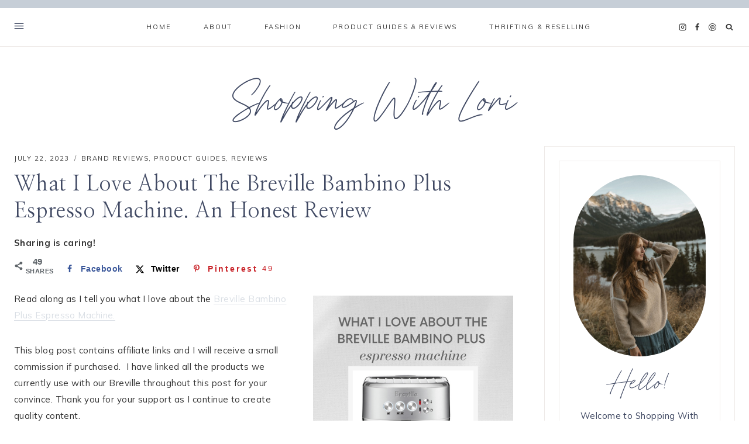

--- FILE ---
content_type: text/html; charset=UTF-8
request_url: https://shoppingwithlori.com/what-i-love-about-the-breville-bambino-plus-espresso-machine-an-honest-review/
body_size: 60191
content:
<!doctype html>
<html lang="en-US" class="no-js" itemtype="https://schema.org/Blog" itemscope>
<head>
	<meta charset="UTF-8">
	<meta name="viewport" content="width=device-width, initial-scale=1, minimum-scale=1">
	<meta name='robots' content='index, follow, max-image-preview:large, max-snippet:-1, max-video-preview:-1' />
<script type="pmdelayedscript" data-cfasync="false" data-no-optimize="1" data-no-defer="1" data-no-minify="1">window._wca = window._wca || [];</script>

	<!-- This site is optimized with the Yoast SEO plugin v26.8 - https://yoast.com/product/yoast-seo-wordpress/ -->
	<title>What I love about the Breville Bambino Plus Espresso Machine. An Honest Review</title><link rel="preload" href="https://shoppingwithlori.com/wp-content/uploads/2025/10/IMG_6302-e1761261361662.jpeg" as="image" fetchpriority="high"><link rel="preload" href="https://shoppingwithlori.com/wp-content/uploads/2023/07/What-I-love-about-the-Breville-Bambino-Plus-683x1024.png" as="image" imagesrcset="https://shoppingwithlori.com/wp-content/uploads/2023/07/What-I-love-about-the-Breville-Bambino-Plus-683x1024.png 683w, https://shoppingwithlori.com/wp-content/uploads/2023/07/What-I-love-about-the-Breville-Bambino-Plus-600x900.png 600w, https://shoppingwithlori.com/wp-content/uploads/2023/07/What-I-love-about-the-Breville-Bambino-Plus-200x300.png 200w, https://shoppingwithlori.com/wp-content/uploads/2023/07/What-I-love-about-the-Breville-Bambino-Plus-768x1152.png 768w, https://shoppingwithlori.com/wp-content/uploads/2023/07/What-I-love-about-the-Breville-Bambino-Plus-800x1200.png 800w, https://shoppingwithlori.com/wp-content/uploads/2023/07/What-I-love-about-the-Breville-Bambino-Plus-150x225.png 150w, https://shoppingwithlori.com/wp-content/uploads/2023/07/What-I-love-about-the-Breville-Bambino-Plus.png 1000w" imagesizes="(max-width: 683px) 100vw, 683px" fetchpriority="high"><link rel="preload" href="https://shoppingwithlori.com/wp-content/plugins/jquery-pin-it-button-for-images/css/fonts/jpibfi-font.ttf?ifsn2k" as="font" crossorigin fetchpriority="high"><link rel="preload" href="https://shoppingwithlori.com/wp-content/cache/perfmatters/shoppingwithlori.com/fonts/9Btx3DZF0dXLMZlywRbVRNhxy2LscnUejfyk.woff2" as="font" type="font/woff2" crossorigin fetchpriority="high"><link rel="preload" href="https://shoppingwithlori.com/wp-content/themes/mia-travel/lib/type/mia-script-webfont.woff2" as="font" type="font/woff2" crossorigin fetchpriority="high"><link rel="preload" href="https://shoppingwithlori.com/wp-content/cache/perfmatters/shoppingwithlori.com/fonts/1Ptvg83HX_SGhgqk3wotYKNnBQ.woff2" as="font" type="font/woff2" crossorigin fetchpriority="high"><link rel="preload" href="https://shoppingwithlori.com/wp-content/cache/perfmatters/shoppingwithlori.com/fonts/1Pttg83HX_SGhgqk2jovaqRFB_ie.woff2" as="font" type="font/woff2" crossorigin fetchpriority="high"><style id="perfmatters-used-css">@-webkit-keyframes sbi-sk-scaleout{0%{-webkit-transform:scale(0);}100%{-webkit-transform:scale(1);opacity:0;}}@keyframes sbi-sk-scaleout{0%{-webkit-transform:scale(0);-ms-transform:scale(0);transform:scale(0);}100%{-webkit-transform:scale(1);-ms-transform:scale(1);transform:scale(1);opacity:0;}}@-webkit-keyframes fa-spin{0%{-webkit-transform:rotate(0);transform:rotate(0);}100%{-webkit-transform:rotate(359deg);transform:rotate(359deg);}}@keyframes fa-spin{0%{-webkit-transform:rotate(0);transform:rotate(0);}100%{-webkit-transform:rotate(359deg);transform:rotate(359deg);}}#sbi_mod_error{display:none;border:1px solid #ddd;background:#eee;color:#333;margin:10px 0 0;padding:10px 15px;font-size:13px;text-align:center;clear:both;-moz-border-radius:4px;-webkit-border-radius:4px;border-radius:4px;}#sbi_mod_error br{display:initial !important;}#sbi_mod_error p{padding:5px 0 !important;margin:0 !important;line-height:1.3 !important;}#sbi_mod_error ol,#sbi_mod_error ul{padding:5px 0 5px 20px !important;margin:0 !important;}#sbi_mod_error li{padding:1px 0 !important;margin:0 !important;}#sbi_mod_error span{font-size:12px;}body:after{content:url("https://shoppingwithlori.com/wp-content/plugins/instagram-feed/css/../img/sbi-sprite.png");display:none;}:where(.wp-block-button__link){border-radius:9999px;box-shadow:none;padding:calc(.667em + 2px) calc(1.333em + 2px);text-decoration:none;}:root :where(.wp-block-button .wp-block-button__link.is-style-outline),:root :where(.wp-block-button.is-style-outline>.wp-block-button__link){border:2px solid;padding:.667em 1.333em;}:root :where(.wp-block-button .wp-block-button__link.is-style-outline:not(.has-text-color)),:root :where(.wp-block-button.is-style-outline>.wp-block-button__link:not(.has-text-color)){color:currentColor;}:root :where(.wp-block-button .wp-block-button__link.is-style-outline:not(.has-background)),:root :where(.wp-block-button.is-style-outline>.wp-block-button__link:not(.has-background)){background-color:initial;background-image:none;}:where(.wp-block-columns){margin-bottom:1.75em;}:where(.wp-block-columns.has-background){padding:1.25em 2.375em;}:where(.wp-block-post-comments input[type=submit]){border:none;}:where(.wp-block-cover-image:not(.has-text-color)),:where(.wp-block-cover:not(.has-text-color)){color:#fff;}:where(.wp-block-cover-image.is-light:not(.has-text-color)),:where(.wp-block-cover.is-light:not(.has-text-color)){color:#000;}:root :where(.wp-block-cover h1:not(.has-text-color)),:root :where(.wp-block-cover h2:not(.has-text-color)),:root :where(.wp-block-cover h3:not(.has-text-color)),:root :where(.wp-block-cover h4:not(.has-text-color)),:root :where(.wp-block-cover h5:not(.has-text-color)),:root :where(.wp-block-cover h6:not(.has-text-color)),:root :where(.wp-block-cover p:not(.has-text-color)){color:inherit;}:where(.wp-block-file){margin-bottom:1.5em;}:where(.wp-block-file__button){border-radius:2em;display:inline-block;padding:.5em 1em;}:where(.wp-block-file__button):is(a):active,:where(.wp-block-file__button):is(a):focus,:where(.wp-block-file__button):is(a):hover,:where(.wp-block-file__button):is(a):visited{box-shadow:none;color:#fff;opacity:.85;text-decoration:none;}:where(.wp-block-group.wp-block-group-is-layout-constrained){position:relative;}h1.has-background,h2.has-background,h3.has-background,h4.has-background,h5.has-background,h6.has-background{padding:1.25em 2.375em;}.wp-block-image>a,.wp-block-image>figure>a{display:inline-block;}.wp-block-image img{box-sizing:border-box;height:auto;max-width:100%;vertical-align:bottom;}.wp-block-image[style*=border-radius] img,.wp-block-image[style*=border-radius]>a{border-radius:inherit;}.wp-block-image.aligncenter{text-align:center;}.wp-block-image.alignfull>a,.wp-block-image.alignwide>a{width:100%;}.wp-block-image.alignfull img,.wp-block-image.alignwide img{height:auto;width:100%;}.wp-block-image .aligncenter,.wp-block-image .alignleft,.wp-block-image .alignright,.wp-block-image.aligncenter,.wp-block-image.alignleft,.wp-block-image.alignright{display:table;}.wp-block-image .alignright{float:right;margin:.5em 0 .5em 1em;}.wp-block-image .aligncenter{margin-left:auto;margin-right:auto;}.wp-block-image :where(figcaption){margin-bottom:1em;margin-top:.5em;}.wp-block-image figure{margin:0;}@keyframes show-content-image{0%{visibility:hidden;}99%{visibility:hidden;}to{visibility:visible;}}@keyframes turn-on-visibility{0%{opacity:0;}to{opacity:1;}}@keyframes turn-off-visibility{0%{opacity:1;visibility:visible;}99%{opacity:0;visibility:visible;}to{opacity:0;visibility:hidden;}}@keyframes lightbox-zoom-in{0%{transform:translate(calc(( -100vw + var(--wp--lightbox-scrollbar-width) ) / 2 + var(--wp--lightbox-initial-left-position)),calc(-50vh + var(--wp--lightbox-initial-top-position))) scale(var(--wp--lightbox-scale));}to{transform:translate(-50%,-50%) scale(1);}}@keyframes lightbox-zoom-out{0%{transform:translate(-50%,-50%) scale(1);visibility:visible;}99%{visibility:visible;}to{transform:translate(calc(( -100vw + var(--wp--lightbox-scrollbar-width) ) / 2 + var(--wp--lightbox-initial-left-position)),calc(-50vh + var(--wp--lightbox-initial-top-position))) scale(var(--wp--lightbox-scale));visibility:hidden;}}:where(.wp-block-latest-comments:not([style*=line-height] .wp-block-latest-comments__comment)){line-height:1.1;}:where(.wp-block-latest-comments:not([style*=line-height] .wp-block-latest-comments__comment-excerpt p)){line-height:1.8;}:root :where(.wp-block-latest-posts.is-grid){padding:0;}:root :where(.wp-block-latest-posts.wp-block-latest-posts__list){padding-left:0;}ol,ul{box-sizing:border-box;}:root :where(.wp-block-list.has-background){padding:1.25em 2.375em;}:where(.wp-block-navigation.has-background .wp-block-navigation-item a:not(.wp-element-button)),:where(.wp-block-navigation.has-background .wp-block-navigation-submenu a:not(.wp-element-button)){padding:.5em 1em;}:where(.wp-block-navigation .wp-block-navigation__submenu-container .wp-block-navigation-item a:not(.wp-element-button)),:where(.wp-block-navigation .wp-block-navigation__submenu-container .wp-block-navigation-submenu a:not(.wp-element-button)),:where(.wp-block-navigation .wp-block-navigation__submenu-container .wp-block-navigation-submenu button.wp-block-navigation-item__content),:where(.wp-block-navigation .wp-block-navigation__submenu-container .wp-block-pages-list__item button.wp-block-navigation-item__content){padding:.5em 1em;}@keyframes overlay-menu__fade-in-animation{0%{opacity:0;transform:translateY(.5em);}to{opacity:1;transform:translateY(0);}}:root :where(p.has-background){padding:1.25em 2.375em;}:where(p.has-text-color:not(.has-link-color)) a{color:inherit;}:where(.wp-block-post-comments-form) input:not([type=submit]),:where(.wp-block-post-comments-form) textarea{border:1px solid #949494;font-family:inherit;font-size:1em;}:where(.wp-block-post-comments-form) input:where(:not([type=submit]):not([type=checkbox])),:where(.wp-block-post-comments-form) textarea{padding:calc(.667em + 2px);}:where(.wp-block-post-excerpt){box-sizing:border-box;margin-bottom:var(--wp--style--block-gap);margin-top:var(--wp--style--block-gap);}.wp-block-post-featured-image:where(.alignleft,.alignright){width:100%;}:where(.wp-block-preformatted.has-background){padding:1.25em 2.375em;}:where(.wp-block-search__button){border:1px solid #ccc;padding:6px 10px;}:where(.wp-block-search__input){font-family:inherit;font-size:inherit;font-style:inherit;font-weight:inherit;letter-spacing:inherit;line-height:inherit;text-transform:inherit;}:where(.wp-block-search__button-inside .wp-block-search__inside-wrapper){border:1px solid #949494;box-sizing:border-box;padding:4px;}:where(.wp-block-search__button-inside .wp-block-search__inside-wrapper) :where(.wp-block-search__button){padding:4px 8px;}:root :where(.wp-block-separator.is-style-dots){height:auto;line-height:1;text-align:center;}:root :where(.wp-block-separator.is-style-dots):before{color:currentColor;content:"···";font-family:serif;font-size:1.5em;letter-spacing:2em;padding-left:2em;}:root :where(.wp-block-site-logo.is-style-rounded){border-radius:9999px;}.wp-block-social-links{background:none;box-sizing:border-box;margin-left:0;padding-left:0;padding-right:0;text-indent:0;}.wp-block-social-links .wp-social-link a,.wp-block-social-links .wp-social-link a:hover{border-bottom:0;box-shadow:none;text-decoration:none;}.wp-block-social-links .wp-social-link svg{height:1em;width:1em;}.wp-block-social-links .wp-social-link span:not(.screen-reader-text){font-size:.65em;margin-left:.5em;margin-right:.5em;}.wp-block-social-links,.wp-block-social-links.has-normal-icon-size{font-size:24px;}.wp-block-social-links.aligncenter{display:flex;justify-content:center;}.wp-block-social-links.alignright{justify-content:flex-end;}.wp-block-social-link{border-radius:9999px;display:block;height:auto;}@media not (prefers-reduced-motion){.wp-block-social-link{transition:transform .1s ease;}}.wp-block-social-link a{align-items:center;display:flex;line-height:0;}.wp-block-social-link:hover{transform:scale(1.1);}.wp-block-social-links .wp-block-social-link.wp-social-link{display:inline-block;margin:0;padding:0;}.wp-block-social-links .wp-block-social-link.wp-social-link .wp-block-social-link-anchor,.wp-block-social-links .wp-block-social-link.wp-social-link .wp-block-social-link-anchor svg,.wp-block-social-links .wp-block-social-link.wp-social-link .wp-block-social-link-anchor:active,.wp-block-social-links .wp-block-social-link.wp-social-link .wp-block-social-link-anchor:hover,.wp-block-social-links .wp-block-social-link.wp-social-link .wp-block-social-link-anchor:visited{color:currentColor;fill:currentColor;}:where(.wp-block-social-links:not(.is-style-logos-only)) .wp-social-link{background-color:#f0f0f0;color:#444;}:where(.wp-block-social-links:not(.is-style-logos-only)) .wp-social-link-facebook{background-color:#0866ff;color:#fff;}:where(.wp-block-social-links:not(.is-style-logos-only)) .wp-social-link-instagram{background-color:#f00075;color:#fff;}:where(.wp-block-social-links:not(.is-style-logos-only)) .wp-social-link-pinterest{background-color:#e60122;color:#fff;}:where(.wp-block-social-links:not(.is-style-logos-only)) .wp-social-link-tiktok{background-color:#000;color:#fff;}:where(.wp-block-social-links.is-style-logos-only) .wp-social-link{background:none;}:where(.wp-block-social-links.is-style-logos-only) .wp-social-link svg{height:1.25em;width:1.25em;}:where(.wp-block-social-links.is-style-logos-only) .wp-social-link-facebook{color:#0866ff;}:where(.wp-block-social-links.is-style-logos-only) .wp-social-link-instagram{color:#f00075;}:where(.wp-block-social-links.is-style-logos-only) .wp-social-link-pinterest{color:#e60122;}:where(.wp-block-social-links.is-style-logos-only) .wp-social-link-tiktok{color:#000;}:root :where(.wp-block-social-links .wp-social-link a){padding:.25em;}:root :where(.wp-block-social-links.is-style-logos-only .wp-social-link a){padding:0;}:root :where(.wp-block-social-links.is-style-pill-shape .wp-social-link a){padding-left:.6666666667em;padding-right:.6666666667em;}:root :where(.wp-block-tag-cloud.is-style-outline){display:flex;flex-wrap:wrap;gap:1ch;}:root :where(.wp-block-tag-cloud.is-style-outline a){border:1px solid;font-size:unset !important;margin-right:0;padding:1ch 2ch;text-decoration:none !important;}:root :where(.wp-block-table-of-contents){box-sizing:border-box;}:where(.wp-block-term-description){box-sizing:border-box;margin-bottom:var(--wp--style--block-gap);margin-top:var(--wp--style--block-gap);}:where(pre.wp-block-verse){font-family:inherit;}.editor-styles-wrapper,.entry-content{counter-reset:footnotes;}a[data-fn].fn{counter-increment:footnotes;display:inline-flex;font-size:smaller;text-decoration:none;text-indent:-9999999px;vertical-align:super;}a[data-fn].fn:after{content:"[" counter(footnotes) "]";float:left;text-indent:0;}:root{--wp--preset--font-size--normal:16px;--wp--preset--font-size--huge:42px;}.aligncenter{clear:both;}.screen-reader-text{border:0;clip-path:inset(50%);height:1px;margin:-1px;overflow:hidden;padding:0;position:absolute;width:1px;word-wrap:normal !important;}.screen-reader-text:focus{background-color:#ddd;clip-path:none;color:#444;display:block;font-size:1em;height:auto;left:5px;line-height:normal;padding:15px 23px 14px;text-decoration:none;top:5px;width:auto;z-index:100000;}html :where(.has-border-color){border-style:solid;}html :where([style*=border-top-color]){border-top-style:solid;}html :where([style*=border-right-color]){border-right-style:solid;}html :where([style*=border-bottom-color]){border-bottom-style:solid;}html :where([style*=border-left-color]){border-left-style:solid;}html :where([style*=border-width]){border-style:solid;}html :where([style*=border-top-width]){border-top-style:solid;}html :where([style*=border-right-width]){border-right-style:solid;}html :where([style*=border-bottom-width]){border-bottom-style:solid;}html :where([style*=border-left-width]){border-left-style:solid;}html :where(img[class*=wp-image-]){height:auto;max-width:100%;}:where(figure){margin:0 0 1em;}html :where(.is-position-sticky){--wp-admin--admin-bar--position-offset:var(--wp-admin--admin-bar--height,0px);}@media screen and (max-width:600px){html :where(.is-position-sticky){--wp-admin--admin-bar--position-offset:0px;}}@-webkit-keyframes a{to{-webkit-transform:rotate(1turn);transform:rotate(1turn);}}@keyframes a{to{-webkit-transform:rotate(1turn);transform:rotate(1turn);}}@-webkit-keyframes b{0%{background-position:0 0;}to{background-position:30px 0;}}@keyframes b{0%{background-position:0 0;}to{background-position:30px 0;}}.lasso-lite.lasso-container [data-tooltip]:before,[data-tooltip]:after{position:absolute;visibility:hidden;opacity:0;transition:opacity .2s ease-in-out,visibility .2s ease-in-out,transform .2s cubic-bezier(.71,1.7,.77,1.24);transform:translate3d(0,0,0);pointer-events:none;}.lasso-lite.lasso-container [data-tooltip]:hover:before,[data-tooltip]:hover:after,[data-tooltip]:focus:before,[data-tooltip]:focus:after{visibility:visible;opacity:1;}.lasso-lite.lasso-container [data-tooltip]:before,[data-tooltip]:after{bottom:100%;left:50%;}.lasso-lite.lasso-container [data-tooltip]:hover:before,[data-tooltip]:hover:after,[data-tooltip]:focus:before,[data-tooltip]:focus:after{-webkit-transform:translateY(-12px);-moz-transform:translateY(-12px);transform:translateY(-12px);}.lasso-container *{box-sizing:border-box !important;}.lasso-container{color:initial;}.lasso-container{box-sizing:border-box !important;position:relative;width:100%;padding:0 15px !important;margin:30px auto !important;overflow:initial !important;}.lasso-image img{display:inline-block !important;max-width:100% !important;height:auto;max-height:350px;width:inherit;object-fit:contain;box-shadow:none;}.lasso-grid-row .lasso-image img{width:250px;}.wp-block-affiliate-plugin-lasso:has(>div.lasso-container.sitestripe){display:inline-block;}.lasso-image{text-align:center;padding:0 0 10px 0 !important;}@media (max-width:767.98px){.lasso-list-ol .lasso-image,.lasso-grid-wrap .lasso-image{display:table-row !important;}.lasso-grid-wrap .lasso-image img{float:initial !important;display:inline !important;}}.lasso-image.image-style img{height:auto;max-height:inherit;width:auto;position:inherit;}.lasso-container.lasso-image-container{text-align:center;padding:0;}.lasso-grid-row .lasso-container.lasso-image-container{margin:0 auto 20px auto !important;}.lasso-grid-wrap{margin:0;position:relative;}.lasso-grid-row{box-sizing:border-box;display:-ms-flexbox;display:flex;-ms-flex-wrap:wrap;flex-wrap:wrap;-ms-flex-pack:center;justify-content:center;margin:0 -15px;position:relative;}.lasso-grid-4 .lasso-container{-ms-flex:0 0 25%;flex:0 0 25%;max-width:25%;}@media (max-width:767.98px){.lasso-grid-row{margin:0;}.lasso-grid-row .lasso-container{-ms-flex:0 0 100%;flex:0 0 100%;max-width:100%;text-align:center !important;padding:0 !important;margin:30px 0 0 0 !important;}}.lasso-display-table [data-tooltip],.lasso-container [data-tooltip]{position:relative;cursor:pointer;}.lasso-display-table [data-tooltip]:before,.lasso-container [data-tooltip]:before,[data-tooltip]:after{position:absolute;visibility:hidden;opacity:0;transition:opacity .2s ease-in-out,visibility .2s ease-in-out,transform .2s cubic-bezier(.71,1.7,.77,1.24);transform:translate3d(0,0,0);pointer-events:none;}.lasso-display-table [data-tooltip]:hover:before,.lasso-container [data-tooltip]:hover:before,[data-tooltip]:hover:after,[data-tooltip]:focus:before,[data-tooltip]:focus:after{visibility:visible;opacity:1;}.lasso-display-table [data-tooltip]:before,.lasso-container [data-tooltip]:before{z-index:1001;border:6px solid transparent;background:transparent;content:"";}.lasso-display-table [data-tooltip]:after,.lasso-container [data-tooltip]:after{z-index:1000;padding:1rem;width:200px;background-color:var(--lasso-button);color:var(--lasso-button-text);content:attr(data-tooltip);border-radius:.5rem;text-align:center;box-shadow:0 3px 6px rgba(0,0,0,.2) !important;font-weight:800 !important;font-size:.8rem;}.lasso-display-table [data-tooltip]:before,.lasso-container [data-tooltip]:before,[data-tooltip]:after{bottom:100%;left:50%;}.lasso-display-table [data-tooltip]:before,.lasso-container [data-tooltip]:before{margin-left:-6px;margin-bottom:-12px;border-top-color:var(--lasso-button);}.lasso-display-table [data-tooltip]:after,.lasso-container [data-tooltip]:after{margin-left:-100px;}.lasso-display-table [data-tooltip]:hover:before,.lasso-container [data-tooltip]:hover:before,[data-tooltip]:hover:after,[data-tooltip]:focus:before,[data-tooltip]:focus:after{-webkit-transform:translateY(-12px);-moz-transform:translateY(-12px);transform:translateY(-12px);}@media (max-width:767.98px){.lasso-container [data-tooltip]{position:unset;}}.lasso-grid-wrap{width:100%;margin:0 auto;}.lasso-container span[class^="ezoic-"],.lasso-container span[id^="ezoic-"]{display:none !important;}:root{--green:#22baa0;--red:#e06470;--gray-border:#bcc6c9;--light-gray-border:#dee2e6;}.comments-area{margin-top:var(--global-xl-spacing);margin-left:auto;margin-right:auto;}.comments-area .comment .avatar{position:absolute;left:-70px;width:50px;height:50px;border-radius:50px;}.comment-content a{word-wrap:break-word;}.bypostauthor{display:block;}.comments-title,.comment-reply-title{margin-bottom:1em;}.comment-list{padding:0;margin:0;list-style-type:none;}.comment-list ol{list-style-type:none;}.children{margin-left:1em;padding-left:0;}#cancel-comment-reply-link{margin-left:.8em;}@media screen and (min-width: 768px){.children{margin-left:2em;}}.comment-body{position:relative;border-bottom:1px solid var(--global-gray-500);margin-bottom:3em;}.comment-author .fn a{color:inherit;}.comment-meta{position:relative;margin-left:70px;font-size:80%;}.comment-meta a,.comment-form a{text-decoration:none;border:none;color:inherit;}.comment-meta a:hover,.comment-meta a:focus,.comment-form a:hover,.comment-form a:focus{text-decoration:underline;}.bypostauthor .avatar{box-sizing:content-box;border:5px solid var(--global-palette7);margin-top:-5px;margin-left:-5px;}.comment-author{font-size:1.4em;line-height:1.3;}.says{font-size:80%;}.comment-metadata{padding-bottom:.5em;}.comment-content a{word-wrap:break-word;}.comment-content ul,.comment-content ol{margin:0;padding-right:3em;padding-left:3em;}.comment-content ol{list-style-type:decimal;}.comment-content ul ul,.comment-content ol ol{margin-right:0;margin-left:0;}@media screen and (min-width: 768px){.comment-content ul,.comment-content ol{padding-right:1.5em;padding-left:1.5em;}}.comment-content{margin-bottom:2rem;padding-top:.3em;}.reply{margin-bottom:2em;margin-top:-.5em;}@media screen and (min-width: 767px){.reply{position:absolute;top:0;right:0;margin:0;}}.comment-reply-link{display:inline-block;padding:.5em 1em;font-size:85%;color:var(--global-palette5);line-height:1;text-decoration:none;background:transparent;border:1px solid var(--global-palette7);border-radius:0;}.comment-reply-link:hover,.comment-reply-link:focus{border-color:var(--global-palette4);color:var(--global-palette4);cursor:pointer;}.comment-form{line-height:1.3;}.comment-form p{margin:1.5em 0;}.comment-form .comment-notes{margin-top:-.5em;font-size:80%;font-style:italic;}.comment-form .comment-input-wrap p{margin:0 0 1.5em 0;}.comment-input-wrap input{width:100%;}@media screen and (min-width: 767px){.comment-form .comment-input-wrap{display:grid;grid-template-columns:repeat(3,1fr);grid-gap:1.5em;margin-top:-1em;}.comment-form .comment-input-wrap p{margin:0;}}#respond+.comments-title{margin-top:3em;}.comment-form a{font-weight:500;}.comment-form label{display:block;padding-bottom:.4em;}.comment-form-cookies-consent{display:flex;align-items:center;}.comment-form .comment-form-cookies-consent input{font-size:90%;vertical-align:-2px;}.comment-form .required{color:#d54e21;}.comment-form .comment-input-wrap p,.comment-form p.comment-form-float-label{display:flex;flex-direction:column-reverse;align-items:flex-start;}.comment-form .comment-input-wrap p label,.comment-form p.comment-form-float-label label{-webkit-transform-origin:left bottom;transform-origin:left bottom;color:var(--global-palette6);}.comment-form p.comment-form-float-label{margin-top:-1em;}.comment-form label,.comment-form input{transition:all .2s;}.comment-form input:-moz-placeholder-shown+label,.comment-form textarea:-moz-placeholder-shown+label{white-space:nowrap;overflow:hidden;max-width:90%;text-overflow:ellipsis;cursor:text;transform:translate(.5em,2.35em) scale(1);}.comment-form input:placeholder-shown+label,.comment-form textarea:placeholder-shown+label{white-space:nowrap;overflow:hidden;max-width:90%;text-overflow:ellipsis;cursor:text;-webkit-transform:translate(.5em,2.35em) scale(1);transform:translate(.5em,2.35em) scale(1);}.comment-form ::-webkit-input-placeholder{-webkit-transition:inherit;transition:inherit;opacity:0;}.comment-form ::-moz-placeholder{-moz-transition:inherit;transition:inherit;opacity:0;}.comment-form ::placeholder{transition:inherit;opacity:0;}.comment-form input:focus::-webkit-input-placeholder,.comment-form textarea:focus::-webkit-input-placeholder{opacity:1;}.comment-form input:focus::-moz-placeholder,.comment-form textarea:focus::-moz-placeholder{opacity:1;}.comment-form input:focus::-webkit-input-placeholder,.comment-form textarea:focus::-webkit-input-placeholder{opacity:1;}.comment-form input:focus::-moz-placeholder,.comment-form textarea:focus::-moz-placeholder{opacity:1;}.comment-form input:focus::placeholder,.comment-form textarea:focus::placeholder{opacity:1;}.comment-form input:not(:-moz-placeholder-shown)+label,.comment-form textarea:not(:-moz-placeholder-shown)+label{transform:translate(0,0) scale(.75);cursor:pointer;}.comment-form input:not(:placeholder-shown)+label,.comment-form input:focus+label,.comment-form textarea:not(:placeholder-shown)+label,.comment-form textarea:focus+label{-webkit-transform:translate(0,0) scale(.75);transform:translate(0,0) scale(.75);cursor:pointer;}.comment-form input[type=checkbox]+label{display:inline-block;padding-bottom:0;-webkit-transform:none;transform:none;padding-left:.2em;}.comment-form .comment-form-cookies-consent label:not(:-moz-placeholder-shown){padding-left:.6em;font-size:90%;}.comment-form .comment-form-cookies-consent label:not(:placeholder-shown){padding-left:.6em;font-size:90%;}.primary-sidebar{padding-top:1.5rem;padding-bottom:1.5rem;margin-left:auto;margin-right:auto;}@media screen and (min-width: 768px){.primary-sidebar{padding-left:0;padding-right:0;}}@media screen and (min-width: 1025px){.primary-sidebar{padding:0;margin:0;}}.woocommerce img,.woocommerce-page img{height:auto;max-width:100%;}.content-style-unboxed .content-bg.loop-entry .content-bg:not(.loop-entry){background:var(--global-palette9);}@font-face{font-family:"star";font-display:block;src:url("https://shoppingwithlori.com/wp-content/themes/kadence/assets/css/../fonts/star.woff2?gmcsp2") format("woff2"),url("https://shoppingwithlori.com/wp-content/themes/kadence/assets/css/../fonts/star.ttf?gmcsp2") format("truetype"),url("https://shoppingwithlori.com/wp-content/themes/kadence/assets/css/../fonts/star.woff?gmcsp2") format("woff"),url("https://shoppingwithlori.com/wp-content/themes/kadence/assets/css/../fonts/star.svg?gmcsp2#star") format("svg");font-weight:normal;font-style:normal;}@-webkit-keyframes spin{100%{-webkit-transform:rotate(360deg);transform:rotate(360deg);}}@keyframes spin{100%{-webkit-transform:rotate(360deg);transform:rotate(360deg);}}.woocommerce a.button.alt,.woocommerce button.button.alt,.woocommerce input.button.alt,.woocommerce #respond input#submit.alt{background-color:var(--global-palette-btn-bg);color:var(--global-palette-btn);-webkit-font-smoothing:antialiased;}.woocommerce a.button.alt:hover,.woocommerce button.button.alt:hover,.woocommerce input.button.alt:hover,.woocommerce #respond input#submit.alt:hover{background-color:var(--global-palette-btn-bg-hover);color:var(--global-palette-btn-hover);}.woocommerce a.button.alt.disabled,.woocommerce a.button.alt:disabled,.woocommerce a.button.alt:disabled[disabled],.woocommerce a.button.alt.disabled:hover,.woocommerce a.button.alt:disabled:hover,.woocommerce a.button.alt:disabled[disabled]:hover,.woocommerce button.button.alt.disabled,.woocommerce button.button.alt:disabled,.woocommerce button.button.alt:disabled[disabled],.woocommerce button.button.alt.disabled:hover,.woocommerce button.button.alt:disabled:hover,.woocommerce button.button.alt:disabled[disabled]:hover,.woocommerce input.button.alt.disabled,.woocommerce input.button.alt:disabled,.woocommerce input.button.alt:disabled[disabled],.woocommerce input.button.alt.disabled:hover,.woocommerce input.button.alt:disabled:hover,.woocommerce input.button.alt:disabled[disabled]:hover,.woocommerce #respond input#submit.alt.disabled,.woocommerce #respond input#submit.alt:disabled,.woocommerce #respond input#submit.alt:disabled[disabled],.woocommerce #respond input#submit.alt.disabled:hover,.woocommerce #respond input#submit.alt:disabled:hover,.woocommerce #respond input#submit.alt:disabled[disabled]:hover{background-color:var(--global-palette-btn-bg);color:var(--global-palette-btn);}.woocommerce a.button:disabled,.woocommerce a.button.disabled,.woocommerce a.button:disabled[disabled],.woocommerce button.button:disabled,.woocommerce button.button.disabled,.woocommerce button.button:disabled[disabled],.woocommerce input.button:disabled,.woocommerce input.button.disabled,.woocommerce input.button:disabled[disabled],.woocommerce #respond input#submit:disabled,.woocommerce #respond input#submit.disabled,.woocommerce #respond input#submit:disabled[disabled]{cursor:not-allowed;opacity:.5;}.site-footer-row{display:grid;grid-template-columns:repeat(2,minmax(0,1fr));}.site-footer-row.site-footer-row-columns-3{grid-template-columns:minmax(0,1fr) minmax(0,1fr) minmax(0,1fr);}.site-footer-row.site-footer-row-columns-1{display:flex;justify-content:center;}.site-footer-row.site-footer-row-columns-1 .site-footer-section{flex:1;text-align:center;min-width:0;}.site-footer-row-layout-fullwidth>.site-footer-row-container-inner>.site-container{max-width:none;}@media screen and (min-width: 720px) and (max-width: 1024px){.site-footer-row-container-inner .site-footer-row.site-footer-row-tablet-column-layout-default,.site-footer-row-container-inner .site-footer-row.site-footer-row-tablet-column-layout-row{grid-template-columns:minmax(0,1fr);}}@media screen and (max-width: 719px){.site-footer-row-container-inner .site-footer-row.site-footer-row-mobile-column-layout-default,.site-footer-row-container-inner .site-footer-row.site-footer-row-mobile-column-layout-row{grid-template-columns:minmax(0,1fr);}}.site-footer-section{display:flex;max-height:inherit;}.footer-widget-area{flex:1;min-width:0;display:flex;}.ft-ro-dir-row .footer-section-inner-items-2 .footer-widget-area{flex:unset;margin-left:30px;}.ft-ro-dir-row .footer-section-inner-items-2 .footer-widget-area:first-child{margin-left:0;}.ft-ro-dir-column .site-footer-section:not(.footer-section-inner-items-1) .footer-widget-area{flex:unset;}.footer-widget-area>*{flex:1;min-width:0;}.footer-widget-area.content-valign-middle{align-items:center;}.footer-widget-area.content-valign-top{align-items:flex-start;}.footer-widget-area.content-align-right{text-align:right;}.footer-widget-area.content-align-right .footer-navigation{justify-content:flex-end;}.footer-widget-area.content-align-right .footer-navigation .menu{justify-content:flex-end;}.footer-widget-area.content-align-right .footer-social-inner-wrap{justify-content:flex-end;}.footer-widget-area.content-align-left{text-align:left;}.footer-widget-area.content-align-left .footer-navigation{justify-content:flex-start;}.footer-widget-area.content-align-left .footer-navigation .menu{justify-content:flex-start;}.footer-widget-area.content-align-left .footer-social-inner-wrap{justify-content:flex-start;}@media screen and (max-width: 719px){.footer-widget-area.content-mobile-align-center{text-align:center;}.footer-widget-area.content-mobile-align-center .footer-navigation{justify-content:center;}.footer-widget-area.content-mobile-align-center .footer-navigation .menu{justify-content:center;}.footer-widget-area.content-mobile-align-center .footer-social-inner-wrap{justify-content:center;}}.ft-ro-dir-column .site-footer-section{flex-direction:column;}.footer-navigation,.footer-menu-container{display:flex;}.footer-navigation a{display:block;width:100%;text-decoration:none;color:var(--global-palette4);transition:all .2s ease-in-out;}.footer-navigation a:hover,.footer-navigation a:focus{color:var(--global-palette-highlight);}.footer-navigation ul{display:block;list-style:none;margin:0;padding:0;}.footer-navigation ul li a{padding:.6em .5em;}.footer-navigation .menu{display:flex;flex-wrap:wrap;justify-content:center;}.site-footer-wrap .footer-navigation .footer-menu-container>ul li a:hover{text-decoration:none;}.site-footer-wrap .social-button{color:var(--global-palette4);background:var(--global-palette7);}.site-footer-wrap .social-button:hover{text-decoration:none;color:var(--global-palette-btn);background:var(--global-palette-btn-bg);}.site-footer-wrap .ft-ro-lstyle-noline a:where(:not(.button):not(.wp-block-button__link):not(.wp-element-button)){text-decoration:none;}.site-footer-wrap .ft-ro-lstyle-noline a:where(:not(.button):not(.wp-block-button__link):not(.wp-element-button)):hover{text-decoration:none;}.site-footer-section{position:relative;}.site-footer-section:not(:last-child):after{content:"";position:absolute;top:0;bottom:0;height:auto;width:0;right:-15px;-webkit-transform:translateX(50%);transform:translateX(50%);}.footer-html{margin:1em 0;}.footer-html p:last-child{margin-bottom:0;}.footer-html p:first-child{margin-top:0;}.woocommerce .comment-form p.stars,.woocommerce .comment-form label{text-align:left !important;}.woocommerce .comment-form-rating label,.woocommerce .comment-form-comment label,.woocommerce .comment-form label{display:block;font-family:var(--global-primary-nav-font-family);text-transform:uppercase !important;letter-spacing:1.5px;font-size:12px;padding-bottom:10px;}.woocommerce .comment-form .comment-form-cookies-consent label:not(:placeholder-shown){text-transform:none !important;font-family:var(--global-body-font-family);letter-spacing:inherit;}.woocommerce .comment-form input:not(#wp-comment-cookies-consent){width:100%;}.wp-block-kadence-image:not(:last-child){margin-bottom:1em;}.wp-block-kadence-image img{max-width:100%;border:0 solid currentColor;box-sizing:border-box;}.wp-block-kadence-image .aligncenter{text-align:center;}.wp-block-kadence-image.alignfull img,.wp-block-kadence-image.alignwide img{width:100%;}.wp-block-kadence-image .alignleft,.wp-block-kadence-image .alignright,.wp-block-kadence-image .aligncenter{display:table;}.wp-block-kadence-image .alignright{float:right;position:relative;margin-right:0;margin-left:var(--global-md-spacing,1em);margin-top:.3em;margin-bottom:var(--global-md-spacing,1em);}.wp-block-kadence-image .aligncenter{margin-left:auto;margin-right:auto;}.single-content .wp-block-kadence-image .alignleft,.single-content .wp-block-kadence-image .alignright{margin-bottom:var(--global-md-spacing,1em);}.wp-block-kadence-image figure{margin:0;}.wp-block-kadence-column{display:flex;flex-direction:column;z-index:1;min-width:0;min-height:0;}.kt-inside-inner-col{flex-direction:column;border:0 solid rgba(0,0,0,0);position:relative;transition:all .3s ease;}.kt-row-layout-inner,.kb-row-layout-wrap{position:relative;border:0 solid rgba(0,0,0,0);}.kt-row-layout-inner:before,.kb-row-layout-wrap:before{clear:both;display:table;content:"";}.kt-row-column-wrap{display:grid;grid-template-columns:minmax(0,1fr);gap:var(--global-row-gutter-md,2rem) var(--global-row-gutter-md,2rem);grid-auto-rows:minmax(min-content,max-content);z-index:1;position:relative;}.alignfull>.kt-row-layout-inner>.kt-row-column-wrap,.alignfull>.kt-row-column-wrap{padding-left:var(--global-content-edge-padding,15px);padding-right:var(--global-content-edge-padding,15px);}@media (min-width: 768px)and (max-width: 1024px){.wp-block-kadence-rowlayout [id*=jarallax-container-]>div{height:var(--kb-screen-height-fix,100vh) !important;margin-top:-40px !important;}}@media only screen and (min-width: 768px)and (max-width: 1366px)and (-webkit-min-device-pixel-ratio: 2){.wp-block-kadence-rowlayout [id*=jarallax-container-]>div{height:var(--kb-screen-height-fix,100vh) !important;margin-top:-40px !important;}}.entry-content .wp-block-kadence-rowlayout.alignfull,.entry-content .wp-block-kadence-rowlayout.alignwide{text-align:inherit;margin-bottom:0;}.kb-blocks-bg-slider-init.splide .splide__pagination{bottom:10px;}.kb-blocks-bg-slider-init.splide .splide__arrow{z-index:100;}:where(.kb-row-layout-wrap:has(.wp-block-kadence-navigation)){z-index:49;}:where(header .kb-row-layout-wrap:has(.wp-block-kadence-navigation)){z-index:1000;}.screen-reader-text{clip:rect(1px,1px,1px,1px);word-wrap:normal !important;border:0;clip-path:inset(50%);height:1px;margin:-1px;overflow:hidden;overflow-wrap:normal !important;padding:0;position:absolute !important;width:1px;}.screen-reader-text:focus{clip:auto !important;background-color:#fff;border-radius:3px;box-shadow:0 0 2px 2px rgba(0,0,0,.6);clip-path:none;color:#2b2d2f;display:block;font-size:.875rem;font-weight:700;height:auto;left:5px;line-height:normal;padding:15px 23px 14px;text-decoration:none;top:5px;width:auto;z-index:100000;}</style>
	<meta name="description" content="For a little machine, the Bambino has a lot of power!  I have had it for three years, and it pulls great shots and works beautifully." />
	<link rel="canonical" href="https://shoppingwithlori.com/what-i-love-about-the-breville-bambino-plus-espresso-machine-an-honest-review/" />
	<meta name="author" content="Lori" />
	<meta name="twitter:label1" content="Written by" />
	<meta name="twitter:data1" content="Lori" />
	<meta name="twitter:label2" content="Est. reading time" />
	<meta name="twitter:data2" content="5 minutes" />
	<script type="application/ld+json" class="yoast-schema-graph">{"@context":"https://schema.org","@graph":[{"@type":"Article","@id":"https://shoppingwithlori.com/what-i-love-about-the-breville-bambino-plus-espresso-machine-an-honest-review/#article","isPartOf":{"@id":"https://shoppingwithlori.com/what-i-love-about-the-breville-bambino-plus-espresso-machine-an-honest-review/"},"author":{"name":"Lori","@id":"https://shoppingwithlori.com/#/schema/person/3c0f2f871d1b17631b22ff38566a207b"},"headline":"What I love about the Breville Bambino Plus Espresso Machine. An Honest Review","datePublished":"2023-07-22T04:24:08+00:00","dateModified":"2025-02-22T22:14:51+00:00","mainEntityOfPage":{"@id":"https://shoppingwithlori.com/what-i-love-about-the-breville-bambino-plus-espresso-machine-an-honest-review/"},"wordCount":1060,"commentCount":7,"publisher":{"@id":"https://shoppingwithlori.com/#/schema/person/3c0f2f871d1b17631b22ff38566a207b"},"image":{"@id":"https://shoppingwithlori.com/what-i-love-about-the-breville-bambino-plus-espresso-machine-an-honest-review/#primaryimage"},"thumbnailUrl":"https://shoppingwithlori.com/wp-content/uploads/2023/07/What-I-love-about-the-Breville-Bambino-Plus.png","keywords":["Breville","Breville Bambino Plus","Breville Espresso Machine","Espresso Machine","Small Espresso Machine"],"articleSection":["Brand Reviews","Product Guides","Reviews"],"inLanguage":"en-US","potentialAction":[{"@type":"CommentAction","name":"Comment","target":["https://shoppingwithlori.com/what-i-love-about-the-breville-bambino-plus-espresso-machine-an-honest-review/#respond"]}]},{"@type":"WebPage","@id":"https://shoppingwithlori.com/what-i-love-about-the-breville-bambino-plus-espresso-machine-an-honest-review/","url":"https://shoppingwithlori.com/what-i-love-about-the-breville-bambino-plus-espresso-machine-an-honest-review/","name":"What I love about the Breville Bambino Plus Espresso Machine. An Honest Review","isPartOf":{"@id":"https://shoppingwithlori.com/#website"},"primaryImageOfPage":{"@id":"https://shoppingwithlori.com/what-i-love-about-the-breville-bambino-plus-espresso-machine-an-honest-review/#primaryimage"},"image":{"@id":"https://shoppingwithlori.com/what-i-love-about-the-breville-bambino-plus-espresso-machine-an-honest-review/#primaryimage"},"thumbnailUrl":"https://shoppingwithlori.com/wp-content/uploads/2023/07/What-I-love-about-the-Breville-Bambino-Plus.png","datePublished":"2023-07-22T04:24:08+00:00","dateModified":"2025-02-22T22:14:51+00:00","description":"For a little machine, the Bambino has a lot of power!  I have had it for three years, and it pulls great shots and works beautifully.","breadcrumb":{"@id":"https://shoppingwithlori.com/what-i-love-about-the-breville-bambino-plus-espresso-machine-an-honest-review/#breadcrumb"},"inLanguage":"en-US","potentialAction":[{"@type":"ReadAction","target":["https://shoppingwithlori.com/what-i-love-about-the-breville-bambino-plus-espresso-machine-an-honest-review/"]}]},{"@type":"ImageObject","inLanguage":"en-US","@id":"https://shoppingwithlori.com/what-i-love-about-the-breville-bambino-plus-espresso-machine-an-honest-review/#primaryimage","url":"https://shoppingwithlori.com/wp-content/uploads/2023/07/What-I-love-about-the-Breville-Bambino-Plus.png","contentUrl":"https://shoppingwithlori.com/wp-content/uploads/2023/07/What-I-love-about-the-Breville-Bambino-Plus.png","width":1000,"height":1500},{"@type":"BreadcrumbList","@id":"https://shoppingwithlori.com/what-i-love-about-the-breville-bambino-plus-espresso-machine-an-honest-review/#breadcrumb","itemListElement":[{"@type":"ListItem","position":1,"name":"Home","item":"https://shoppingwithlori.com/"},{"@type":"ListItem","position":2,"name":"What I love about the Breville Bambino Plus Espresso Machine. An Honest Review"}]},{"@type":"WebSite","@id":"https://shoppingwithlori.com/#website","url":"https://shoppingwithlori.com/","name":"Shopping With Lori","description":"","publisher":{"@id":"https://shoppingwithlori.com/#/schema/person/3c0f2f871d1b17631b22ff38566a207b"},"potentialAction":[{"@type":"SearchAction","target":{"@type":"EntryPoint","urlTemplate":"https://shoppingwithlori.com/?s={search_term_string}"},"query-input":{"@type":"PropertyValueSpecification","valueRequired":true,"valueName":"search_term_string"}}],"inLanguage":"en-US"},{"@type":["Person","Organization"],"@id":"https://shoppingwithlori.com/#/schema/person/3c0f2f871d1b17631b22ff38566a207b","name":"Lori","image":{"@type":"ImageObject","inLanguage":"en-US","@id":"https://shoppingwithlori.com/#/schema/person/image/","url":"https://shoppingwithlori.com/wp-content/uploads/2023/01/Summer-Girl-with-Hat-Feminine-Logo-Design-Template-3-2.png","contentUrl":"https://shoppingwithlori.com/wp-content/uploads/2023/01/Summer-Girl-with-Hat-Feminine-Logo-Design-Template-3-2.png","width":500,"height":500,"caption":"Lori"},"logo":{"@id":"https://shoppingwithlori.com/#/schema/person/image/"},"sameAs":["https://shoppingwithlori.com","https://www.facebook.com/shoppingwithlori/","https://www.instagram.com/shoppingwithloriblog/","https://www.pinterest.com/shoppingwithlori/"],"url":"https://shoppingwithlori.com/author/zozyjsgjg1kujpsfhde43oomtpezwp2035/"}]}</script>
	<!-- / Yoast SEO plugin. -->


<!-- Hubbub v.1.36.3 https://morehubbub.com/ -->
<meta property="og:locale" content="en_US" />
<meta property="og:type" content="article" />
<meta property="og:title" content="What I love about the Breville Bambino Plus Espresso Machine. An Honest Review" />
<meta property="og:description" content="For a little machine, the Bambino has a lot of power!  I have had it for three years, and it pulls great shots and works beautifully." />
<meta property="og:url" content="https://shoppingwithlori.com/what-i-love-about-the-breville-bambino-plus-espresso-machine-an-honest-review/" />
<meta property="og:site_name" content="Shopping With Lori" />
<meta property="og:updated_time" content="2025-02-22T22:14:51+00:00" />
<meta property="article:published_time" content="2023-07-22T04:24:08+00:00" />
<meta property="article:modified_time" content="2025-02-22T22:14:51+00:00" />
<meta name="twitter:card" content="summary_large_image" />
<meta name="twitter:title" content="What I love about the Breville Bambino Plus Espresso Machine. An Honest Review" />
<meta name="twitter:description" content="For a little machine, the Bambino has a lot of power!  I have had it for three years, and it pulls great shots and works beautifully." />
<meta class="flipboard-article" content="For a little machine, the Bambino has a lot of power!  I have had it for three years, and it pulls great shots and works beautifully." />
<meta property="og:image" content="https://shoppingwithlori.com/wp-content/uploads/2023/07/What-I-love-about-the-Breville-Bambino-Plus.png" />
<meta name="twitter:image" content="https://shoppingwithlori.com/wp-content/uploads/2023/07/What-I-love-about-the-Breville-Bambino-Plus.png" />
<meta property="og:image:width" content="1000" />
<meta property="og:image:height" content="1500" />
<meta property="article:author" content="https://www.facebook.com/shoppingwithlori/" />
<!-- Hubbub v.1.36.3 https://morehubbub.com/ -->
<link rel='dns-prefetch' href='//stats.wp.com' />
<link rel='dns-prefetch' href='//scripts.scriptwrapper.com' />
<link rel="alternate" type="application/rss+xml" title="Shopping With Lori &raquo; Feed" href="https://shoppingwithlori.com/feed/" />
<link rel="alternate" type="application/rss+xml" title="Shopping With Lori &raquo; Comments Feed" href="https://shoppingwithlori.com/comments/feed/" />
			<script>document.documentElement.classList.remove( 'no-js' );</script>
			<link rel="alternate" type="application/rss+xml" title="Shopping With Lori &raquo; What I love about the Breville Bambino Plus Espresso Machine.  An Honest Review Comments Feed" href="https://shoppingwithlori.com/what-i-love-about-the-breville-bambino-plus-espresso-machine-an-honest-review/feed/" />
<link rel="alternate" title="oEmbed (JSON)" type="application/json+oembed" href="https://shoppingwithlori.com/wp-json/oembed/1.0/embed?url=https%3A%2F%2Fshoppingwithlori.com%2Fwhat-i-love-about-the-breville-bambino-plus-espresso-machine-an-honest-review%2F" />
<link rel="alternate" title="oEmbed (XML)" type="text/xml+oembed" href="https://shoppingwithlori.com/wp-json/oembed/1.0/embed?url=https%3A%2F%2Fshoppingwithlori.com%2Fwhat-i-love-about-the-breville-bambino-plus-espresso-machine-an-honest-review%2F&#038;format=xml" />
<link rel="alternate" type="application/rss+xml" title="Shopping With Lori &raquo; Stories Feed" href="https://shoppingwithlori.com/web-stories/feed/">		<!-- This site uses the Google Analytics by MonsterInsights plugin v9.11.1 - Using Analytics tracking - https://www.monsterinsights.com/ -->
							<script src="//www.googletagmanager.com/gtag/js?id=G-9RZSPDG8QN"  data-cfasync="false" data-wpfc-render="false" async></script>
			<script data-cfasync="false" data-wpfc-render="false">
				var mi_version = '9.11.1';
				var mi_track_user = true;
				var mi_no_track_reason = '';
								var MonsterInsightsDefaultLocations = {"page_location":"https:\/\/shoppingwithlori.com\/what-i-love-about-the-breville-bambino-plus-espresso-machine-an-honest-review\/"};
								if ( typeof MonsterInsightsPrivacyGuardFilter === 'function' ) {
					var MonsterInsightsLocations = (typeof MonsterInsightsExcludeQuery === 'object') ? MonsterInsightsPrivacyGuardFilter( MonsterInsightsExcludeQuery ) : MonsterInsightsPrivacyGuardFilter( MonsterInsightsDefaultLocations );
				} else {
					var MonsterInsightsLocations = (typeof MonsterInsightsExcludeQuery === 'object') ? MonsterInsightsExcludeQuery : MonsterInsightsDefaultLocations;
				}

								var disableStrs = [
										'ga-disable-G-9RZSPDG8QN',
									];

				/* Function to detect opted out users */
				function __gtagTrackerIsOptedOut() {
					for (var index = 0; index < disableStrs.length; index++) {
						if (document.cookie.indexOf(disableStrs[index] + '=true') > -1) {
							return true;
						}
					}

					return false;
				}

				/* Disable tracking if the opt-out cookie exists. */
				if (__gtagTrackerIsOptedOut()) {
					for (var index = 0; index < disableStrs.length; index++) {
						window[disableStrs[index]] = true;
					}
				}

				/* Opt-out function */
				function __gtagTrackerOptout() {
					for (var index = 0; index < disableStrs.length; index++) {
						document.cookie = disableStrs[index] + '=true; expires=Thu, 31 Dec 2099 23:59:59 UTC; path=/';
						window[disableStrs[index]] = true;
					}
				}

				if ('undefined' === typeof gaOptout) {
					function gaOptout() {
						__gtagTrackerOptout();
					}
				}
								window.dataLayer = window.dataLayer || [];

				window.MonsterInsightsDualTracker = {
					helpers: {},
					trackers: {},
				};
				if (mi_track_user) {
					function __gtagDataLayer() {
						dataLayer.push(arguments);
					}

					function __gtagTracker(type, name, parameters) {
						if (!parameters) {
							parameters = {};
						}

						if (parameters.send_to) {
							__gtagDataLayer.apply(null, arguments);
							return;
						}

						if (type === 'event') {
														parameters.send_to = monsterinsights_frontend.v4_id;
							var hookName = name;
							if (typeof parameters['event_category'] !== 'undefined') {
								hookName = parameters['event_category'] + ':' + name;
							}

							if (typeof MonsterInsightsDualTracker.trackers[hookName] !== 'undefined') {
								MonsterInsightsDualTracker.trackers[hookName](parameters);
							} else {
								__gtagDataLayer('event', name, parameters);
							}
							
						} else {
							__gtagDataLayer.apply(null, arguments);
						}
					}

					__gtagTracker('js', new Date());
					__gtagTracker('set', {
						'developer_id.dZGIzZG': true,
											});
					if ( MonsterInsightsLocations.page_location ) {
						__gtagTracker('set', MonsterInsightsLocations);
					}
										__gtagTracker('config', 'G-9RZSPDG8QN', {"forceSSL":"true","link_attribution":"true"} );
										window.gtag = __gtagTracker;										(function () {
						/* https://developers.google.com/analytics/devguides/collection/analyticsjs/ */
						/* ga and __gaTracker compatibility shim. */
						var noopfn = function () {
							return null;
						};
						var newtracker = function () {
							return new Tracker();
						};
						var Tracker = function () {
							return null;
						};
						var p = Tracker.prototype;
						p.get = noopfn;
						p.set = noopfn;
						p.send = function () {
							var args = Array.prototype.slice.call(arguments);
							args.unshift('send');
							__gaTracker.apply(null, args);
						};
						var __gaTracker = function () {
							var len = arguments.length;
							if (len === 0) {
								return;
							}
							var f = arguments[len - 1];
							if (typeof f !== 'object' || f === null || typeof f.hitCallback !== 'function') {
								if ('send' === arguments[0]) {
									var hitConverted, hitObject = false, action;
									if ('event' === arguments[1]) {
										if ('undefined' !== typeof arguments[3]) {
											hitObject = {
												'eventAction': arguments[3],
												'eventCategory': arguments[2],
												'eventLabel': arguments[4],
												'value': arguments[5] ? arguments[5] : 1,
											}
										}
									}
									if ('pageview' === arguments[1]) {
										if ('undefined' !== typeof arguments[2]) {
											hitObject = {
												'eventAction': 'page_view',
												'page_path': arguments[2],
											}
										}
									}
									if (typeof arguments[2] === 'object') {
										hitObject = arguments[2];
									}
									if (typeof arguments[5] === 'object') {
										Object.assign(hitObject, arguments[5]);
									}
									if ('undefined' !== typeof arguments[1].hitType) {
										hitObject = arguments[1];
										if ('pageview' === hitObject.hitType) {
											hitObject.eventAction = 'page_view';
										}
									}
									if (hitObject) {
										action = 'timing' === arguments[1].hitType ? 'timing_complete' : hitObject.eventAction;
										hitConverted = mapArgs(hitObject);
										__gtagTracker('event', action, hitConverted);
									}
								}
								return;
							}

							function mapArgs(args) {
								var arg, hit = {};
								var gaMap = {
									'eventCategory': 'event_category',
									'eventAction': 'event_action',
									'eventLabel': 'event_label',
									'eventValue': 'event_value',
									'nonInteraction': 'non_interaction',
									'timingCategory': 'event_category',
									'timingVar': 'name',
									'timingValue': 'value',
									'timingLabel': 'event_label',
									'page': 'page_path',
									'location': 'page_location',
									'title': 'page_title',
									'referrer' : 'page_referrer',
								};
								for (arg in args) {
																		if (!(!args.hasOwnProperty(arg) || !gaMap.hasOwnProperty(arg))) {
										hit[gaMap[arg]] = args[arg];
									} else {
										hit[arg] = args[arg];
									}
								}
								return hit;
							}

							try {
								f.hitCallback();
							} catch (ex) {
							}
						};
						__gaTracker.create = newtracker;
						__gaTracker.getByName = newtracker;
						__gaTracker.getAll = function () {
							return [];
						};
						__gaTracker.remove = noopfn;
						__gaTracker.loaded = true;
						window['__gaTracker'] = __gaTracker;
					})();
									} else {
										console.log("");
					(function () {
						function __gtagTracker() {
							return null;
						}

						window['__gtagTracker'] = __gtagTracker;
						window['gtag'] = __gtagTracker;
					})();
									}
			</script>
							<!-- / Google Analytics by MonsterInsights -->
		<style id='wp-img-auto-sizes-contain-inline-css'>
img:is([sizes=auto i],[sizes^="auto," i]){contain-intrinsic-size:3000px 1500px}
/*# sourceURL=wp-img-auto-sizes-contain-inline-css */
</style>
<link rel="stylesheet" id="sbi_styles-css" media="all" data-pmdelayedstyle="https://shoppingwithlori.com/wp-content/plugins/instagram-feed/css/sbi-styles.min.css?ver=6.10.0">
<style id='wp-block-library-inline-css'>
:root{--wp-block-synced-color:#7a00df;--wp-block-synced-color--rgb:122,0,223;--wp-bound-block-color:var(--wp-block-synced-color);--wp-editor-canvas-background:#ddd;--wp-admin-theme-color:#007cba;--wp-admin-theme-color--rgb:0,124,186;--wp-admin-theme-color-darker-10:#006ba1;--wp-admin-theme-color-darker-10--rgb:0,107,160.5;--wp-admin-theme-color-darker-20:#005a87;--wp-admin-theme-color-darker-20--rgb:0,90,135;--wp-admin-border-width-focus:2px}@media (min-resolution:192dpi){:root{--wp-admin-border-width-focus:1.5px}}.wp-element-button{cursor:pointer}:root .has-very-light-gray-background-color{background-color:#eee}:root .has-very-dark-gray-background-color{background-color:#313131}:root .has-very-light-gray-color{color:#eee}:root .has-very-dark-gray-color{color:#313131}:root .has-vivid-green-cyan-to-vivid-cyan-blue-gradient-background{background:linear-gradient(135deg,#00d084,#0693e3)}:root .has-purple-crush-gradient-background{background:linear-gradient(135deg,#34e2e4,#4721fb 50%,#ab1dfe)}:root .has-hazy-dawn-gradient-background{background:linear-gradient(135deg,#faaca8,#dad0ec)}:root .has-subdued-olive-gradient-background{background:linear-gradient(135deg,#fafae1,#67a671)}:root .has-atomic-cream-gradient-background{background:linear-gradient(135deg,#fdd79a,#004a59)}:root .has-nightshade-gradient-background{background:linear-gradient(135deg,#330968,#31cdcf)}:root .has-midnight-gradient-background{background:linear-gradient(135deg,#020381,#2874fc)}:root{--wp--preset--font-size--normal:16px;--wp--preset--font-size--huge:42px}.has-regular-font-size{font-size:1em}.has-larger-font-size{font-size:2.625em}.has-normal-font-size{font-size:var(--wp--preset--font-size--normal)}.has-huge-font-size{font-size:var(--wp--preset--font-size--huge)}.has-text-align-center{text-align:center}.has-text-align-left{text-align:left}.has-text-align-right{text-align:right}.has-fit-text{white-space:nowrap!important}#end-resizable-editor-section{display:none}.aligncenter{clear:both}.items-justified-left{justify-content:flex-start}.items-justified-center{justify-content:center}.items-justified-right{justify-content:flex-end}.items-justified-space-between{justify-content:space-between}.screen-reader-text{border:0;clip-path:inset(50%);height:1px;margin:-1px;overflow:hidden;padding:0;position:absolute;width:1px;word-wrap:normal!important}.screen-reader-text:focus{background-color:#ddd;clip-path:none;color:#444;display:block;font-size:1em;height:auto;left:5px;line-height:normal;padding:15px 23px 14px;text-decoration:none;top:5px;width:auto;z-index:100000}html :where(.has-border-color){border-style:solid}html :where([style*=border-top-color]){border-top-style:solid}html :where([style*=border-right-color]){border-right-style:solid}html :where([style*=border-bottom-color]){border-bottom-style:solid}html :where([style*=border-left-color]){border-left-style:solid}html :where([style*=border-width]){border-style:solid}html :where([style*=border-top-width]){border-top-style:solid}html :where([style*=border-right-width]){border-right-style:solid}html :where([style*=border-bottom-width]){border-bottom-style:solid}html :where([style*=border-left-width]){border-left-style:solid}html :where(img[class*=wp-image-]){height:auto;max-width:100%}:where(figure){margin:0 0 1em}html :where(.is-position-sticky){--wp-admin--admin-bar--position-offset:var(--wp-admin--admin-bar--height,0px)}@media screen and (max-width:600px){html :where(.is-position-sticky){--wp-admin--admin-bar--position-offset:0px}}

/*# sourceURL=wp-block-library-inline-css */
</style><style id='wp-block-heading-inline-css'>
h1:where(.wp-block-heading).has-background,h2:where(.wp-block-heading).has-background,h3:where(.wp-block-heading).has-background,h4:where(.wp-block-heading).has-background,h5:where(.wp-block-heading).has-background,h6:where(.wp-block-heading).has-background{padding:1.25em 2.375em}h1.has-text-align-left[style*=writing-mode]:where([style*=vertical-lr]),h1.has-text-align-right[style*=writing-mode]:where([style*=vertical-rl]),h2.has-text-align-left[style*=writing-mode]:where([style*=vertical-lr]),h2.has-text-align-right[style*=writing-mode]:where([style*=vertical-rl]),h3.has-text-align-left[style*=writing-mode]:where([style*=vertical-lr]),h3.has-text-align-right[style*=writing-mode]:where([style*=vertical-rl]),h4.has-text-align-left[style*=writing-mode]:where([style*=vertical-lr]),h4.has-text-align-right[style*=writing-mode]:where([style*=vertical-rl]),h5.has-text-align-left[style*=writing-mode]:where([style*=vertical-lr]),h5.has-text-align-right[style*=writing-mode]:where([style*=vertical-rl]),h6.has-text-align-left[style*=writing-mode]:where([style*=vertical-lr]),h6.has-text-align-right[style*=writing-mode]:where([style*=vertical-rl]){rotate:180deg}
/*# sourceURL=https://shoppingwithlori.com/wp-includes/blocks/heading/style.min.css */
</style>
<style id='wp-block-image-inline-css'>
.wp-block-image>a,.wp-block-image>figure>a{display:inline-block}.wp-block-image img{box-sizing:border-box;height:auto;max-width:100%;vertical-align:bottom}@media not (prefers-reduced-motion){.wp-block-image img.hide{visibility:hidden}.wp-block-image img.show{animation:show-content-image .4s}}.wp-block-image[style*=border-radius] img,.wp-block-image[style*=border-radius]>a{border-radius:inherit}.wp-block-image.has-custom-border img{box-sizing:border-box}.wp-block-image.aligncenter{text-align:center}.wp-block-image.alignfull>a,.wp-block-image.alignwide>a{width:100%}.wp-block-image.alignfull img,.wp-block-image.alignwide img{height:auto;width:100%}.wp-block-image .aligncenter,.wp-block-image .alignleft,.wp-block-image .alignright,.wp-block-image.aligncenter,.wp-block-image.alignleft,.wp-block-image.alignright{display:table}.wp-block-image .aligncenter>figcaption,.wp-block-image .alignleft>figcaption,.wp-block-image .alignright>figcaption,.wp-block-image.aligncenter>figcaption,.wp-block-image.alignleft>figcaption,.wp-block-image.alignright>figcaption{caption-side:bottom;display:table-caption}.wp-block-image .alignleft{float:left;margin:.5em 1em .5em 0}.wp-block-image .alignright{float:right;margin:.5em 0 .5em 1em}.wp-block-image .aligncenter{margin-left:auto;margin-right:auto}.wp-block-image :where(figcaption){margin-bottom:1em;margin-top:.5em}.wp-block-image.is-style-circle-mask img{border-radius:9999px}@supports ((-webkit-mask-image:none) or (mask-image:none)) or (-webkit-mask-image:none){.wp-block-image.is-style-circle-mask img{border-radius:0;-webkit-mask-image:url('data:image/svg+xml;utf8,<svg viewBox="0 0 100 100" xmlns="http://www.w3.org/2000/svg"><circle cx="50" cy="50" r="50"/></svg>');mask-image:url('data:image/svg+xml;utf8,<svg viewBox="0 0 100 100" xmlns="http://www.w3.org/2000/svg"><circle cx="50" cy="50" r="50"/></svg>');mask-mode:alpha;-webkit-mask-position:center;mask-position:center;-webkit-mask-repeat:no-repeat;mask-repeat:no-repeat;-webkit-mask-size:contain;mask-size:contain}}:root :where(.wp-block-image.is-style-rounded img,.wp-block-image .is-style-rounded img){border-radius:9999px}.wp-block-image figure{margin:0}.wp-lightbox-container{display:flex;flex-direction:column;position:relative}.wp-lightbox-container img{cursor:zoom-in}.wp-lightbox-container img:hover+button{opacity:1}.wp-lightbox-container button{align-items:center;backdrop-filter:blur(16px) saturate(180%);background-color:#5a5a5a40;border:none;border-radius:4px;cursor:zoom-in;display:flex;height:20px;justify-content:center;opacity:0;padding:0;position:absolute;right:16px;text-align:center;top:16px;width:20px;z-index:100}@media not (prefers-reduced-motion){.wp-lightbox-container button{transition:opacity .2s ease}}.wp-lightbox-container button:focus-visible{outline:3px auto #5a5a5a40;outline:3px auto -webkit-focus-ring-color;outline-offset:3px}.wp-lightbox-container button:hover{cursor:pointer;opacity:1}.wp-lightbox-container button:focus{opacity:1}.wp-lightbox-container button:focus,.wp-lightbox-container button:hover,.wp-lightbox-container button:not(:hover):not(:active):not(.has-background){background-color:#5a5a5a40;border:none}.wp-lightbox-overlay{box-sizing:border-box;cursor:zoom-out;height:100vh;left:0;overflow:hidden;position:fixed;top:0;visibility:hidden;width:100%;z-index:100000}.wp-lightbox-overlay .close-button{align-items:center;cursor:pointer;display:flex;justify-content:center;min-height:40px;min-width:40px;padding:0;position:absolute;right:calc(env(safe-area-inset-right) + 16px);top:calc(env(safe-area-inset-top) + 16px);z-index:5000000}.wp-lightbox-overlay .close-button:focus,.wp-lightbox-overlay .close-button:hover,.wp-lightbox-overlay .close-button:not(:hover):not(:active):not(.has-background){background:none;border:none}.wp-lightbox-overlay .lightbox-image-container{height:var(--wp--lightbox-container-height);left:50%;overflow:hidden;position:absolute;top:50%;transform:translate(-50%,-50%);transform-origin:top left;width:var(--wp--lightbox-container-width);z-index:9999999999}.wp-lightbox-overlay .wp-block-image{align-items:center;box-sizing:border-box;display:flex;height:100%;justify-content:center;margin:0;position:relative;transform-origin:0 0;width:100%;z-index:3000000}.wp-lightbox-overlay .wp-block-image img{height:var(--wp--lightbox-image-height);min-height:var(--wp--lightbox-image-height);min-width:var(--wp--lightbox-image-width);width:var(--wp--lightbox-image-width)}.wp-lightbox-overlay .wp-block-image figcaption{display:none}.wp-lightbox-overlay button{background:none;border:none}.wp-lightbox-overlay .scrim{background-color:#fff;height:100%;opacity:.9;position:absolute;width:100%;z-index:2000000}.wp-lightbox-overlay.active{visibility:visible}@media not (prefers-reduced-motion){.wp-lightbox-overlay.active{animation:turn-on-visibility .25s both}.wp-lightbox-overlay.active img{animation:turn-on-visibility .35s both}.wp-lightbox-overlay.show-closing-animation:not(.active){animation:turn-off-visibility .35s both}.wp-lightbox-overlay.show-closing-animation:not(.active) img{animation:turn-off-visibility .25s both}.wp-lightbox-overlay.zoom.active{animation:none;opacity:1;visibility:visible}.wp-lightbox-overlay.zoom.active .lightbox-image-container{animation:lightbox-zoom-in .4s}.wp-lightbox-overlay.zoom.active .lightbox-image-container img{animation:none}.wp-lightbox-overlay.zoom.active .scrim{animation:turn-on-visibility .4s forwards}.wp-lightbox-overlay.zoom.show-closing-animation:not(.active){animation:none}.wp-lightbox-overlay.zoom.show-closing-animation:not(.active) .lightbox-image-container{animation:lightbox-zoom-out .4s}.wp-lightbox-overlay.zoom.show-closing-animation:not(.active) .lightbox-image-container img{animation:none}.wp-lightbox-overlay.zoom.show-closing-animation:not(.active) .scrim{animation:turn-off-visibility .4s forwards}}@keyframes show-content-image{0%{visibility:hidden}99%{visibility:hidden}to{visibility:visible}}@keyframes turn-on-visibility{0%{opacity:0}to{opacity:1}}@keyframes turn-off-visibility{0%{opacity:1;visibility:visible}99%{opacity:0;visibility:visible}to{opacity:0;visibility:hidden}}@keyframes lightbox-zoom-in{0%{transform:translate(calc((-100vw + var(--wp--lightbox-scrollbar-width))/2 + var(--wp--lightbox-initial-left-position)),calc(-50vh + var(--wp--lightbox-initial-top-position))) scale(var(--wp--lightbox-scale))}to{transform:translate(-50%,-50%) scale(1)}}@keyframes lightbox-zoom-out{0%{transform:translate(-50%,-50%) scale(1);visibility:visible}99%{visibility:visible}to{transform:translate(calc((-100vw + var(--wp--lightbox-scrollbar-width))/2 + var(--wp--lightbox-initial-left-position)),calc(-50vh + var(--wp--lightbox-initial-top-position))) scale(var(--wp--lightbox-scale));visibility:hidden}}
/*# sourceURL=https://shoppingwithlori.com/wp-includes/blocks/image/style.min.css */
</style>
<style id='wp-block-columns-inline-css'>
.wp-block-columns{box-sizing:border-box;display:flex;flex-wrap:wrap!important}@media (min-width:782px){.wp-block-columns{flex-wrap:nowrap!important}}.wp-block-columns{align-items:normal!important}.wp-block-columns.are-vertically-aligned-top{align-items:flex-start}.wp-block-columns.are-vertically-aligned-center{align-items:center}.wp-block-columns.are-vertically-aligned-bottom{align-items:flex-end}@media (max-width:781px){.wp-block-columns:not(.is-not-stacked-on-mobile)>.wp-block-column{flex-basis:100%!important}}@media (min-width:782px){.wp-block-columns:not(.is-not-stacked-on-mobile)>.wp-block-column{flex-basis:0;flex-grow:1}.wp-block-columns:not(.is-not-stacked-on-mobile)>.wp-block-column[style*=flex-basis]{flex-grow:0}}.wp-block-columns.is-not-stacked-on-mobile{flex-wrap:nowrap!important}.wp-block-columns.is-not-stacked-on-mobile>.wp-block-column{flex-basis:0;flex-grow:1}.wp-block-columns.is-not-stacked-on-mobile>.wp-block-column[style*=flex-basis]{flex-grow:0}:where(.wp-block-columns){margin-bottom:1.75em}:where(.wp-block-columns.has-background){padding:1.25em 2.375em}.wp-block-column{flex-grow:1;min-width:0;overflow-wrap:break-word;word-break:break-word}.wp-block-column.is-vertically-aligned-top{align-self:flex-start}.wp-block-column.is-vertically-aligned-center{align-self:center}.wp-block-column.is-vertically-aligned-bottom{align-self:flex-end}.wp-block-column.is-vertically-aligned-stretch{align-self:stretch}.wp-block-column.is-vertically-aligned-bottom,.wp-block-column.is-vertically-aligned-center,.wp-block-column.is-vertically-aligned-top{width:100%}
/*# sourceURL=https://shoppingwithlori.com/wp-includes/blocks/columns/style.min.css */
</style>
<style id='wp-block-paragraph-inline-css'>
.is-small-text{font-size:.875em}.is-regular-text{font-size:1em}.is-large-text{font-size:2.25em}.is-larger-text{font-size:3em}.has-drop-cap:not(:focus):first-letter{float:left;font-size:8.4em;font-style:normal;font-weight:100;line-height:.68;margin:.05em .1em 0 0;text-transform:uppercase}body.rtl .has-drop-cap:not(:focus):first-letter{float:none;margin-left:.1em}p.has-drop-cap.has-background{overflow:hidden}:root :where(p.has-background){padding:1.25em 2.375em}:where(p.has-text-color:not(.has-link-color)) a{color:inherit}p.has-text-align-left[style*="writing-mode:vertical-lr"],p.has-text-align-right[style*="writing-mode:vertical-rl"]{rotate:180deg}
/*# sourceURL=https://shoppingwithlori.com/wp-includes/blocks/paragraph/style.min.css */
</style>
<style id='wp-block-social-links-inline-css'>
.wp-block-social-links{background:none;box-sizing:border-box;margin-left:0;padding-left:0;padding-right:0;text-indent:0}.wp-block-social-links .wp-social-link a,.wp-block-social-links .wp-social-link a:hover{border-bottom:0;box-shadow:none;text-decoration:none}.wp-block-social-links .wp-social-link svg{height:1em;width:1em}.wp-block-social-links .wp-social-link span:not(.screen-reader-text){font-size:.65em;margin-left:.5em;margin-right:.5em}.wp-block-social-links.has-small-icon-size{font-size:16px}.wp-block-social-links,.wp-block-social-links.has-normal-icon-size{font-size:24px}.wp-block-social-links.has-large-icon-size{font-size:36px}.wp-block-social-links.has-huge-icon-size{font-size:48px}.wp-block-social-links.aligncenter{display:flex;justify-content:center}.wp-block-social-links.alignright{justify-content:flex-end}.wp-block-social-link{border-radius:9999px;display:block}@media not (prefers-reduced-motion){.wp-block-social-link{transition:transform .1s ease}}.wp-block-social-link{height:auto}.wp-block-social-link a{align-items:center;display:flex;line-height:0}.wp-block-social-link:hover{transform:scale(1.1)}.wp-block-social-links .wp-block-social-link.wp-social-link{display:inline-block;margin:0;padding:0}.wp-block-social-links .wp-block-social-link.wp-social-link .wp-block-social-link-anchor,.wp-block-social-links .wp-block-social-link.wp-social-link .wp-block-social-link-anchor svg,.wp-block-social-links .wp-block-social-link.wp-social-link .wp-block-social-link-anchor:active,.wp-block-social-links .wp-block-social-link.wp-social-link .wp-block-social-link-anchor:hover,.wp-block-social-links .wp-block-social-link.wp-social-link .wp-block-social-link-anchor:visited{color:currentColor;fill:currentColor}:where(.wp-block-social-links:not(.is-style-logos-only)) .wp-social-link{background-color:#f0f0f0;color:#444}:where(.wp-block-social-links:not(.is-style-logos-only)) .wp-social-link-amazon{background-color:#f90;color:#fff}:where(.wp-block-social-links:not(.is-style-logos-only)) .wp-social-link-bandcamp{background-color:#1ea0c3;color:#fff}:where(.wp-block-social-links:not(.is-style-logos-only)) .wp-social-link-behance{background-color:#0757fe;color:#fff}:where(.wp-block-social-links:not(.is-style-logos-only)) .wp-social-link-bluesky{background-color:#0a7aff;color:#fff}:where(.wp-block-social-links:not(.is-style-logos-only)) .wp-social-link-codepen{background-color:#1e1f26;color:#fff}:where(.wp-block-social-links:not(.is-style-logos-only)) .wp-social-link-deviantart{background-color:#02e49b;color:#fff}:where(.wp-block-social-links:not(.is-style-logos-only)) .wp-social-link-discord{background-color:#5865f2;color:#fff}:where(.wp-block-social-links:not(.is-style-logos-only)) .wp-social-link-dribbble{background-color:#e94c89;color:#fff}:where(.wp-block-social-links:not(.is-style-logos-only)) .wp-social-link-dropbox{background-color:#4280ff;color:#fff}:where(.wp-block-social-links:not(.is-style-logos-only)) .wp-social-link-etsy{background-color:#f45800;color:#fff}:where(.wp-block-social-links:not(.is-style-logos-only)) .wp-social-link-facebook{background-color:#0866ff;color:#fff}:where(.wp-block-social-links:not(.is-style-logos-only)) .wp-social-link-fivehundredpx{background-color:#000;color:#fff}:where(.wp-block-social-links:not(.is-style-logos-only)) .wp-social-link-flickr{background-color:#0461dd;color:#fff}:where(.wp-block-social-links:not(.is-style-logos-only)) .wp-social-link-foursquare{background-color:#e65678;color:#fff}:where(.wp-block-social-links:not(.is-style-logos-only)) .wp-social-link-github{background-color:#24292d;color:#fff}:where(.wp-block-social-links:not(.is-style-logos-only)) .wp-social-link-goodreads{background-color:#eceadd;color:#382110}:where(.wp-block-social-links:not(.is-style-logos-only)) .wp-social-link-google{background-color:#ea4434;color:#fff}:where(.wp-block-social-links:not(.is-style-logos-only)) .wp-social-link-gravatar{background-color:#1d4fc4;color:#fff}:where(.wp-block-social-links:not(.is-style-logos-only)) .wp-social-link-instagram{background-color:#f00075;color:#fff}:where(.wp-block-social-links:not(.is-style-logos-only)) .wp-social-link-lastfm{background-color:#e21b24;color:#fff}:where(.wp-block-social-links:not(.is-style-logos-only)) .wp-social-link-linkedin{background-color:#0d66c2;color:#fff}:where(.wp-block-social-links:not(.is-style-logos-only)) .wp-social-link-mastodon{background-color:#3288d4;color:#fff}:where(.wp-block-social-links:not(.is-style-logos-only)) .wp-social-link-medium{background-color:#000;color:#fff}:where(.wp-block-social-links:not(.is-style-logos-only)) .wp-social-link-meetup{background-color:#f6405f;color:#fff}:where(.wp-block-social-links:not(.is-style-logos-only)) .wp-social-link-patreon{background-color:#000;color:#fff}:where(.wp-block-social-links:not(.is-style-logos-only)) .wp-social-link-pinterest{background-color:#e60122;color:#fff}:where(.wp-block-social-links:not(.is-style-logos-only)) .wp-social-link-pocket{background-color:#ef4155;color:#fff}:where(.wp-block-social-links:not(.is-style-logos-only)) .wp-social-link-reddit{background-color:#ff4500;color:#fff}:where(.wp-block-social-links:not(.is-style-logos-only)) .wp-social-link-skype{background-color:#0478d7;color:#fff}:where(.wp-block-social-links:not(.is-style-logos-only)) .wp-social-link-snapchat{background-color:#fefc00;color:#fff;stroke:#000}:where(.wp-block-social-links:not(.is-style-logos-only)) .wp-social-link-soundcloud{background-color:#ff5600;color:#fff}:where(.wp-block-social-links:not(.is-style-logos-only)) .wp-social-link-spotify{background-color:#1bd760;color:#fff}:where(.wp-block-social-links:not(.is-style-logos-only)) .wp-social-link-telegram{background-color:#2aabee;color:#fff}:where(.wp-block-social-links:not(.is-style-logos-only)) .wp-social-link-threads{background-color:#000;color:#fff}:where(.wp-block-social-links:not(.is-style-logos-only)) .wp-social-link-tiktok{background-color:#000;color:#fff}:where(.wp-block-social-links:not(.is-style-logos-only)) .wp-social-link-tumblr{background-color:#011835;color:#fff}:where(.wp-block-social-links:not(.is-style-logos-only)) .wp-social-link-twitch{background-color:#6440a4;color:#fff}:where(.wp-block-social-links:not(.is-style-logos-only)) .wp-social-link-twitter{background-color:#1da1f2;color:#fff}:where(.wp-block-social-links:not(.is-style-logos-only)) .wp-social-link-vimeo{background-color:#1eb7ea;color:#fff}:where(.wp-block-social-links:not(.is-style-logos-only)) .wp-social-link-vk{background-color:#4680c2;color:#fff}:where(.wp-block-social-links:not(.is-style-logos-only)) .wp-social-link-wordpress{background-color:#3499cd;color:#fff}:where(.wp-block-social-links:not(.is-style-logos-only)) .wp-social-link-whatsapp{background-color:#25d366;color:#fff}:where(.wp-block-social-links:not(.is-style-logos-only)) .wp-social-link-x{background-color:#000;color:#fff}:where(.wp-block-social-links:not(.is-style-logos-only)) .wp-social-link-yelp{background-color:#d32422;color:#fff}:where(.wp-block-social-links:not(.is-style-logos-only)) .wp-social-link-youtube{background-color:red;color:#fff}:where(.wp-block-social-links.is-style-logos-only) .wp-social-link{background:none}:where(.wp-block-social-links.is-style-logos-only) .wp-social-link svg{height:1.25em;width:1.25em}:where(.wp-block-social-links.is-style-logos-only) .wp-social-link-amazon{color:#f90}:where(.wp-block-social-links.is-style-logos-only) .wp-social-link-bandcamp{color:#1ea0c3}:where(.wp-block-social-links.is-style-logos-only) .wp-social-link-behance{color:#0757fe}:where(.wp-block-social-links.is-style-logos-only) .wp-social-link-bluesky{color:#0a7aff}:where(.wp-block-social-links.is-style-logos-only) .wp-social-link-codepen{color:#1e1f26}:where(.wp-block-social-links.is-style-logos-only) .wp-social-link-deviantart{color:#02e49b}:where(.wp-block-social-links.is-style-logos-only) .wp-social-link-discord{color:#5865f2}:where(.wp-block-social-links.is-style-logos-only) .wp-social-link-dribbble{color:#e94c89}:where(.wp-block-social-links.is-style-logos-only) .wp-social-link-dropbox{color:#4280ff}:where(.wp-block-social-links.is-style-logos-only) .wp-social-link-etsy{color:#f45800}:where(.wp-block-social-links.is-style-logos-only) .wp-social-link-facebook{color:#0866ff}:where(.wp-block-social-links.is-style-logos-only) .wp-social-link-fivehundredpx{color:#000}:where(.wp-block-social-links.is-style-logos-only) .wp-social-link-flickr{color:#0461dd}:where(.wp-block-social-links.is-style-logos-only) .wp-social-link-foursquare{color:#e65678}:where(.wp-block-social-links.is-style-logos-only) .wp-social-link-github{color:#24292d}:where(.wp-block-social-links.is-style-logos-only) .wp-social-link-goodreads{color:#382110}:where(.wp-block-social-links.is-style-logos-only) .wp-social-link-google{color:#ea4434}:where(.wp-block-social-links.is-style-logos-only) .wp-social-link-gravatar{color:#1d4fc4}:where(.wp-block-social-links.is-style-logos-only) .wp-social-link-instagram{color:#f00075}:where(.wp-block-social-links.is-style-logos-only) .wp-social-link-lastfm{color:#e21b24}:where(.wp-block-social-links.is-style-logos-only) .wp-social-link-linkedin{color:#0d66c2}:where(.wp-block-social-links.is-style-logos-only) .wp-social-link-mastodon{color:#3288d4}:where(.wp-block-social-links.is-style-logos-only) .wp-social-link-medium{color:#000}:where(.wp-block-social-links.is-style-logos-only) .wp-social-link-meetup{color:#f6405f}:where(.wp-block-social-links.is-style-logos-only) .wp-social-link-patreon{color:#000}:where(.wp-block-social-links.is-style-logos-only) .wp-social-link-pinterest{color:#e60122}:where(.wp-block-social-links.is-style-logos-only) .wp-social-link-pocket{color:#ef4155}:where(.wp-block-social-links.is-style-logos-only) .wp-social-link-reddit{color:#ff4500}:where(.wp-block-social-links.is-style-logos-only) .wp-social-link-skype{color:#0478d7}:where(.wp-block-social-links.is-style-logos-only) .wp-social-link-snapchat{color:#fff;stroke:#000}:where(.wp-block-social-links.is-style-logos-only) .wp-social-link-soundcloud{color:#ff5600}:where(.wp-block-social-links.is-style-logos-only) .wp-social-link-spotify{color:#1bd760}:where(.wp-block-social-links.is-style-logos-only) .wp-social-link-telegram{color:#2aabee}:where(.wp-block-social-links.is-style-logos-only) .wp-social-link-threads{color:#000}:where(.wp-block-social-links.is-style-logos-only) .wp-social-link-tiktok{color:#000}:where(.wp-block-social-links.is-style-logos-only) .wp-social-link-tumblr{color:#011835}:where(.wp-block-social-links.is-style-logos-only) .wp-social-link-twitch{color:#6440a4}:where(.wp-block-social-links.is-style-logos-only) .wp-social-link-twitter{color:#1da1f2}:where(.wp-block-social-links.is-style-logos-only) .wp-social-link-vimeo{color:#1eb7ea}:where(.wp-block-social-links.is-style-logos-only) .wp-social-link-vk{color:#4680c2}:where(.wp-block-social-links.is-style-logos-only) .wp-social-link-whatsapp{color:#25d366}:where(.wp-block-social-links.is-style-logos-only) .wp-social-link-wordpress{color:#3499cd}:where(.wp-block-social-links.is-style-logos-only) .wp-social-link-x{color:#000}:where(.wp-block-social-links.is-style-logos-only) .wp-social-link-yelp{color:#d32422}:where(.wp-block-social-links.is-style-logos-only) .wp-social-link-youtube{color:red}.wp-block-social-links.is-style-pill-shape .wp-social-link{width:auto}:root :where(.wp-block-social-links .wp-social-link a){padding:.25em}:root :where(.wp-block-social-links.is-style-logos-only .wp-social-link a){padding:0}:root :where(.wp-block-social-links.is-style-pill-shape .wp-social-link a){padding-left:.6666666667em;padding-right:.6666666667em}.wp-block-social-links:not(.has-icon-color):not(.has-icon-background-color) .wp-social-link-snapchat .wp-block-social-link-label{color:#000}
/*# sourceURL=https://shoppingwithlori.com/wp-includes/blocks/social-links/style.min.css */
</style>
<style id='global-styles-inline-css'>
:root{--wp--preset--aspect-ratio--square: 1;--wp--preset--aspect-ratio--4-3: 4/3;--wp--preset--aspect-ratio--3-4: 3/4;--wp--preset--aspect-ratio--3-2: 3/2;--wp--preset--aspect-ratio--2-3: 2/3;--wp--preset--aspect-ratio--16-9: 16/9;--wp--preset--aspect-ratio--9-16: 9/16;--wp--preset--color--black: #000000;--wp--preset--color--cyan-bluish-gray: #abb8c3;--wp--preset--color--white: #ffffff;--wp--preset--color--pale-pink: #f78da7;--wp--preset--color--vivid-red: #cf2e2e;--wp--preset--color--luminous-vivid-orange: #ff6900;--wp--preset--color--luminous-vivid-amber: #fcb900;--wp--preset--color--light-green-cyan: #7bdcb5;--wp--preset--color--vivid-green-cyan: #00d084;--wp--preset--color--pale-cyan-blue: #8ed1fc;--wp--preset--color--vivid-cyan-blue: #0693e3;--wp--preset--color--vivid-purple: #9b51e0;--wp--preset--color--theme-palette-1: var(--global-palette1);--wp--preset--color--theme-palette-2: var(--global-palette2);--wp--preset--color--theme-palette-3: var(--global-palette3);--wp--preset--color--theme-palette-4: var(--global-palette4);--wp--preset--color--theme-palette-5: var(--global-palette5);--wp--preset--color--theme-palette-6: var(--global-palette6);--wp--preset--color--theme-palette-7: var(--global-palette7);--wp--preset--color--theme-palette-8: var(--global-palette8);--wp--preset--color--theme-palette-9: var(--global-palette9);--wp--preset--gradient--vivid-cyan-blue-to-vivid-purple: linear-gradient(135deg,rgb(6,147,227) 0%,rgb(155,81,224) 100%);--wp--preset--gradient--light-green-cyan-to-vivid-green-cyan: linear-gradient(135deg,rgb(122,220,180) 0%,rgb(0,208,130) 100%);--wp--preset--gradient--luminous-vivid-amber-to-luminous-vivid-orange: linear-gradient(135deg,rgb(252,185,0) 0%,rgb(255,105,0) 100%);--wp--preset--gradient--luminous-vivid-orange-to-vivid-red: linear-gradient(135deg,rgb(255,105,0) 0%,rgb(207,46,46) 100%);--wp--preset--gradient--very-light-gray-to-cyan-bluish-gray: linear-gradient(135deg,rgb(238,238,238) 0%,rgb(169,184,195) 100%);--wp--preset--gradient--cool-to-warm-spectrum: linear-gradient(135deg,rgb(74,234,220) 0%,rgb(151,120,209) 20%,rgb(207,42,186) 40%,rgb(238,44,130) 60%,rgb(251,105,98) 80%,rgb(254,248,76) 100%);--wp--preset--gradient--blush-light-purple: linear-gradient(135deg,rgb(255,206,236) 0%,rgb(152,150,240) 100%);--wp--preset--gradient--blush-bordeaux: linear-gradient(135deg,rgb(254,205,165) 0%,rgb(254,45,45) 50%,rgb(107,0,62) 100%);--wp--preset--gradient--luminous-dusk: linear-gradient(135deg,rgb(255,203,112) 0%,rgb(199,81,192) 50%,rgb(65,88,208) 100%);--wp--preset--gradient--pale-ocean: linear-gradient(135deg,rgb(255,245,203) 0%,rgb(182,227,212) 50%,rgb(51,167,181) 100%);--wp--preset--gradient--electric-grass: linear-gradient(135deg,rgb(202,248,128) 0%,rgb(113,206,126) 100%);--wp--preset--gradient--midnight: linear-gradient(135deg,rgb(2,3,129) 0%,rgb(40,116,252) 100%);--wp--preset--font-size--small: var(--global-font-size-small);--wp--preset--font-size--medium: var(--global-font-size-medium);--wp--preset--font-size--large: var(--global-font-size-large);--wp--preset--font-size--x-large: 42px;--wp--preset--font-size--larger: var(--global-font-size-larger);--wp--preset--font-size--xxlarge: var(--global-font-size-xxlarge);--wp--preset--font-family--inter: "Inter", sans-serif;--wp--preset--font-family--cardo: Cardo;--wp--preset--spacing--20: 0.44rem;--wp--preset--spacing--30: 0.67rem;--wp--preset--spacing--40: 1rem;--wp--preset--spacing--50: 1.5rem;--wp--preset--spacing--60: 2.25rem;--wp--preset--spacing--70: 3.38rem;--wp--preset--spacing--80: 5.06rem;--wp--preset--shadow--natural: 6px 6px 9px rgba(0, 0, 0, 0.2);--wp--preset--shadow--deep: 12px 12px 50px rgba(0, 0, 0, 0.4);--wp--preset--shadow--sharp: 6px 6px 0px rgba(0, 0, 0, 0.2);--wp--preset--shadow--outlined: 6px 6px 0px -3px rgb(255, 255, 255), 6px 6px rgb(0, 0, 0);--wp--preset--shadow--crisp: 6px 6px 0px rgb(0, 0, 0);}:where(.is-layout-flex){gap: 0.5em;}:where(.is-layout-grid){gap: 0.5em;}body .is-layout-flex{display: flex;}.is-layout-flex{flex-wrap: wrap;align-items: center;}.is-layout-flex > :is(*, div){margin: 0;}body .is-layout-grid{display: grid;}.is-layout-grid > :is(*, div){margin: 0;}:where(.wp-block-columns.is-layout-flex){gap: 2em;}:where(.wp-block-columns.is-layout-grid){gap: 2em;}:where(.wp-block-post-template.is-layout-flex){gap: 1.25em;}:where(.wp-block-post-template.is-layout-grid){gap: 1.25em;}.has-black-color{color: var(--wp--preset--color--black) !important;}.has-cyan-bluish-gray-color{color: var(--wp--preset--color--cyan-bluish-gray) !important;}.has-white-color{color: var(--wp--preset--color--white) !important;}.has-pale-pink-color{color: var(--wp--preset--color--pale-pink) !important;}.has-vivid-red-color{color: var(--wp--preset--color--vivid-red) !important;}.has-luminous-vivid-orange-color{color: var(--wp--preset--color--luminous-vivid-orange) !important;}.has-luminous-vivid-amber-color{color: var(--wp--preset--color--luminous-vivid-amber) !important;}.has-light-green-cyan-color{color: var(--wp--preset--color--light-green-cyan) !important;}.has-vivid-green-cyan-color{color: var(--wp--preset--color--vivid-green-cyan) !important;}.has-pale-cyan-blue-color{color: var(--wp--preset--color--pale-cyan-blue) !important;}.has-vivid-cyan-blue-color{color: var(--wp--preset--color--vivid-cyan-blue) !important;}.has-vivid-purple-color{color: var(--wp--preset--color--vivid-purple) !important;}.has-black-background-color{background-color: var(--wp--preset--color--black) !important;}.has-cyan-bluish-gray-background-color{background-color: var(--wp--preset--color--cyan-bluish-gray) !important;}.has-white-background-color{background-color: var(--wp--preset--color--white) !important;}.has-pale-pink-background-color{background-color: var(--wp--preset--color--pale-pink) !important;}.has-vivid-red-background-color{background-color: var(--wp--preset--color--vivid-red) !important;}.has-luminous-vivid-orange-background-color{background-color: var(--wp--preset--color--luminous-vivid-orange) !important;}.has-luminous-vivid-amber-background-color{background-color: var(--wp--preset--color--luminous-vivid-amber) !important;}.has-light-green-cyan-background-color{background-color: var(--wp--preset--color--light-green-cyan) !important;}.has-vivid-green-cyan-background-color{background-color: var(--wp--preset--color--vivid-green-cyan) !important;}.has-pale-cyan-blue-background-color{background-color: var(--wp--preset--color--pale-cyan-blue) !important;}.has-vivid-cyan-blue-background-color{background-color: var(--wp--preset--color--vivid-cyan-blue) !important;}.has-vivid-purple-background-color{background-color: var(--wp--preset--color--vivid-purple) !important;}.has-black-border-color{border-color: var(--wp--preset--color--black) !important;}.has-cyan-bluish-gray-border-color{border-color: var(--wp--preset--color--cyan-bluish-gray) !important;}.has-white-border-color{border-color: var(--wp--preset--color--white) !important;}.has-pale-pink-border-color{border-color: var(--wp--preset--color--pale-pink) !important;}.has-vivid-red-border-color{border-color: var(--wp--preset--color--vivid-red) !important;}.has-luminous-vivid-orange-border-color{border-color: var(--wp--preset--color--luminous-vivid-orange) !important;}.has-luminous-vivid-amber-border-color{border-color: var(--wp--preset--color--luminous-vivid-amber) !important;}.has-light-green-cyan-border-color{border-color: var(--wp--preset--color--light-green-cyan) !important;}.has-vivid-green-cyan-border-color{border-color: var(--wp--preset--color--vivid-green-cyan) !important;}.has-pale-cyan-blue-border-color{border-color: var(--wp--preset--color--pale-cyan-blue) !important;}.has-vivid-cyan-blue-border-color{border-color: var(--wp--preset--color--vivid-cyan-blue) !important;}.has-vivid-purple-border-color{border-color: var(--wp--preset--color--vivid-purple) !important;}.has-vivid-cyan-blue-to-vivid-purple-gradient-background{background: var(--wp--preset--gradient--vivid-cyan-blue-to-vivid-purple) !important;}.has-light-green-cyan-to-vivid-green-cyan-gradient-background{background: var(--wp--preset--gradient--light-green-cyan-to-vivid-green-cyan) !important;}.has-luminous-vivid-amber-to-luminous-vivid-orange-gradient-background{background: var(--wp--preset--gradient--luminous-vivid-amber-to-luminous-vivid-orange) !important;}.has-luminous-vivid-orange-to-vivid-red-gradient-background{background: var(--wp--preset--gradient--luminous-vivid-orange-to-vivid-red) !important;}.has-very-light-gray-to-cyan-bluish-gray-gradient-background{background: var(--wp--preset--gradient--very-light-gray-to-cyan-bluish-gray) !important;}.has-cool-to-warm-spectrum-gradient-background{background: var(--wp--preset--gradient--cool-to-warm-spectrum) !important;}.has-blush-light-purple-gradient-background{background: var(--wp--preset--gradient--blush-light-purple) !important;}.has-blush-bordeaux-gradient-background{background: var(--wp--preset--gradient--blush-bordeaux) !important;}.has-luminous-dusk-gradient-background{background: var(--wp--preset--gradient--luminous-dusk) !important;}.has-pale-ocean-gradient-background{background: var(--wp--preset--gradient--pale-ocean) !important;}.has-electric-grass-gradient-background{background: var(--wp--preset--gradient--electric-grass) !important;}.has-midnight-gradient-background{background: var(--wp--preset--gradient--midnight) !important;}.has-small-font-size{font-size: var(--wp--preset--font-size--small) !important;}.has-medium-font-size{font-size: var(--wp--preset--font-size--medium) !important;}.has-large-font-size{font-size: var(--wp--preset--font-size--large) !important;}.has-x-large-font-size{font-size: var(--wp--preset--font-size--x-large) !important;}
:where(.wp-block-columns.is-layout-flex){gap: 2em;}:where(.wp-block-columns.is-layout-grid){gap: 2em;}
/*# sourceURL=global-styles-inline-css */
</style>
<style id='core-block-supports-inline-css'>
.wp-container-core-social-links-is-layout-937ffba9{justify-content:center;}.wp-container-core-columns-is-layout-9d6595d7{flex-wrap:nowrap;}
/*# sourceURL=core-block-supports-inline-css */
</style>

<style id='classic-theme-styles-inline-css'>
/*! This file is auto-generated */
.wp-block-button__link{color:#fff;background-color:#32373c;border-radius:9999px;box-shadow:none;text-decoration:none;padding:calc(.667em + 2px) calc(1.333em + 2px);font-size:1.125em}.wp-block-file__button{background:#32373c;color:#fff;text-decoration:none}
/*# sourceURL=/wp-includes/css/classic-themes.min.css */
</style>
<link rel='stylesheet' id='jpibfi-style-css' href='https://shoppingwithlori.com/wp-content/plugins/jquery-pin-it-button-for-images/css/client.css?ver=3.0.6' media='all' />
<link rel="stylesheet" id="surl-lasso-lite-css" media="all" data-pmdelayedstyle="https://shoppingwithlori.com/wp-content/plugins/simple-urls/admin/assets/css/lasso-lite.css?ver=1768454907">
<link rel="stylesheet" id="lasso-live-css" media="all" data-pmdelayedstyle="https://shoppingwithlori.com/wp-content/plugins/lasso/admin/assets/css/lasso-live.min.css?ver=1765214793">
<link rel="stylesheet" id="lasso-table-frontend-css" media="all" data-pmdelayedstyle="https://shoppingwithlori.com/wp-content/plugins/lasso/admin/assets/css/lasso-table-frontend.min.css?ver=1765214793">
<link rel='stylesheet' id='kadence-global-css' href='https://shoppingwithlori.com/wp-content/themes/kadence/assets/css/global.min.css?ver=1.2.22' media='all' />
<style id='kadence-global-inline-css'>
/* Kadence Base CSS */
:root{--global-palette1:#404963;--global-palette2:#94a2b4;--global-palette3:#333333;--global-palette4:#404963;--global-palette5:#c6ced7;--global-palette6:#dadfe5;--global-palette7:#eef0f3;--global-palette8:#f4f3f1;--global-palette9:#ffffff;--global-palette9rgb:255, 255, 255;--global-palette-highlight:var(--global-palette6);--global-palette-highlight-alt:var(--global-palette2);--global-palette-highlight-alt2:var(--global-palette9);--global-palette-btn-bg:var(--global-palette2);--global-palette-btn-bg-hover:var(--global-palette5);--global-palette-btn:var(--global-palette9);--global-palette-btn-hover:var(--global-palette6);--global-body-font-family:Mulish, sans-serif;--global-heading-font-family:'Nanum Myeongjo', serif;--global-primary-nav-font-family:Mulish, sans-serif;--global-fallback-font:sans-serif;--global-display-fallback-font:sans-serif;--global-content-width:1330px;--global-content-wide-width:calc(1330px + 230px);--global-content-narrow-width:1140px;--global-content-edge-padding:1.5rem;--global-content-boxed-padding:0rem;--global-calc-content-width:calc(1330px - var(--global-content-edge-padding) - var(--global-content-edge-padding) );--wp--style--global--content-size:var(--global-calc-content-width);}.wp-site-blocks{--global-vw:calc( 100vw - ( 0.5 * var(--scrollbar-offset)));}body{background:var(--global-palette9);}body, input, select, optgroup, textarea{font-style:normal;font-weight:normal;font-size:15px;line-height:1.9;letter-spacing:0.03em;font-family:var(--global-body-font-family);color:var(--global-palette3);}.content-bg, body.content-style-unboxed .site{background:var(--global-palette9);}h1,h2,h3,h4,h5,h6{font-family:var(--global-heading-font-family);}h1{font-style:normal;font-weight:400;font-size:32px;line-height:1.3;letter-spacing:0.02em;text-transform:none;color:var(--global-palette4);}h2{font-style:normal;font-weight:normal;font-size:32px;line-height:1.3;letter-spacing:0.02em;color:var(--global-palette4);}h3{font-style:normal;font-weight:normal;font-size:30px;line-height:1.25;letter-spacing:0.02em;color:var(--global-palette4);}h4{font-style:normal;font-weight:normal;font-size:20px;line-height:1.7;letter-spacing:0.18em;font-family:Mulish, sans-serif;text-transform:uppercase;color:var(--global-palette4);}h5{font-style:normal;font-weight:400;font-size:44px;line-height:1.25;letter-spacing:0.01em;font-family:"Mia Script", Helvetica, Arial, sans-serif;color:var(--global-palette4);}h6{font-style:normal;font-weight:normal;font-size:28px;line-height:1.2;letter-spacing:0.02em;color:var(--global-palette4);}.entry-hero h1{font-style:normal;font-size:34px;letter-spacing:0.02em;color:var(--global-palette4);}@media all and (max-width: 767px){h1{font-size:28px;line-height:1.3;}.wp-site-blocks .entry-hero h1{font-size:32px;}}.entry-hero .kadence-breadcrumbs{max-width:1330px;}.site-container, .site-header-row-layout-contained, .site-footer-row-layout-contained, .entry-hero-layout-contained, .comments-area, .alignfull > .wp-block-cover__inner-container, .alignwide > .wp-block-cover__inner-container{max-width:var(--global-content-width);}.content-width-narrow .content-container.site-container, .content-width-narrow .hero-container.site-container{max-width:var(--global-content-narrow-width);}@media all and (min-width: 1560px){.wp-site-blocks .content-container  .alignwide{margin-left:-115px;margin-right:-115px;width:unset;max-width:unset;}}@media all and (min-width: 1400px){.content-width-narrow .wp-site-blocks .content-container .alignwide{margin-left:-130px;margin-right:-130px;width:unset;max-width:unset;}}.content-style-boxed .wp-site-blocks .entry-content .alignwide{margin-left:calc( -1 * var( --global-content-boxed-padding ) );margin-right:calc( -1 * var( --global-content-boxed-padding ) );}.content-area{margin-top:2rem;margin-bottom:2rem;}@media all and (max-width: 1024px){.content-area{margin-top:3rem;margin-bottom:3rem;}}@media all and (max-width: 767px){.content-area{margin-top:2rem;margin-bottom:2rem;}}@media all and (max-width: 1024px){:root{--global-content-boxed-padding:2rem;}}@media all and (max-width: 767px){:root{--global-content-boxed-padding:1.5rem;}}.entry-content-wrap{padding:0rem;}@media all and (max-width: 1024px){.entry-content-wrap{padding:2rem;}}@media all and (max-width: 767px){.entry-content-wrap{padding:1.5rem;}}.entry.single-entry{box-shadow:0px 0px 0px 0px rgba(0,0,0,0.05);}.entry.loop-entry{border-radius:0px 0px 0px 0px;box-shadow:0px 0px 0px 0px rgba(0,0,0,0.05);}.loop-entry .entry-content-wrap{padding:2rem;}@media all and (max-width: 1024px){.loop-entry .entry-content-wrap{padding:2rem;}}@media all and (max-width: 767px){.loop-entry .entry-content-wrap{padding:1.5rem;}}.has-sidebar:not(.has-left-sidebar) .content-container{grid-template-columns:1fr 26.5%;}.has-sidebar.has-left-sidebar .content-container{grid-template-columns:26.5% 1fr;}.primary-sidebar.widget-area .widget{margin-bottom:2.7em;color:var(--global-palette4);}.primary-sidebar.widget-area .widget-title{font-style:normal;font-weight:400;color:var(--global-palette4);}button, .button, .wp-block-button__link, input[type="button"], input[type="reset"], input[type="submit"], .fl-button, .elementor-button-wrapper .elementor-button, .wc-block-components-checkout-place-order-button, .wc-block-cart__submit{font-style:normal;font-weight:normal;font-size:11px;line-height:1.4;letter-spacing:0.2em;font-family:Mulish, sans-serif;text-transform:uppercase;border-radius:0px;padding:13px 24px 13px 24px;border-color:var(--global-palette9);box-shadow:0px 0px 0px 0px rgba(0,0,0,0);}.wp-block-button.is-style-outline .wp-block-button__link{padding:13px 24px 13px 24px;}button:hover, button:focus, button:active, .button:hover, .button:focus, .button:active, .wp-block-button__link:hover, .wp-block-button__link:focus, .wp-block-button__link:active, input[type="button"]:hover, input[type="button"]:focus, input[type="button"]:active, input[type="reset"]:hover, input[type="reset"]:focus, input[type="reset"]:active, input[type="submit"]:hover, input[type="submit"]:focus, input[type="submit"]:active, .elementor-button-wrapper .elementor-button:hover, .elementor-button-wrapper .elementor-button:focus, .elementor-button-wrapper .elementor-button:active, .wc-block-cart__submit:hover{box-shadow:0px 0px 0px 0px rgba(0,0,0,0.1);}.kb-button.kb-btn-global-outline.kb-btn-global-inherit{padding-top:calc(13px - 2px);padding-right:calc(24px - 2px);padding-bottom:calc(13px - 2px);padding-left:calc(24px - 2px);}@media all and (max-width: 1024px){button, .button, .wp-block-button__link, input[type="button"], input[type="reset"], input[type="submit"], .fl-button, .elementor-button-wrapper .elementor-button, .wc-block-components-checkout-place-order-button, .wc-block-cart__submit{border-color:var(--global-palette9);}}@media all and (max-width: 767px){button, .button, .wp-block-button__link, input[type="button"], input[type="reset"], input[type="submit"], .fl-button, .elementor-button-wrapper .elementor-button, .wc-block-components-checkout-place-order-button, .wc-block-cart__submit{border-color:var(--global-palette9);}}@media all and (min-width: 1025px){.transparent-header .entry-hero .entry-hero-container-inner{padding-top:calc(65px + 100px);}}@media all and (max-width: 1024px){.mobile-transparent-header .entry-hero .entry-hero-container-inner{padding-top:60px;}}@media all and (max-width: 767px){.mobile-transparent-header .entry-hero .entry-hero-container-inner{padding-top:70px;}}#kt-scroll-up-reader, #kt-scroll-up{border-radius:0px 0px 0px 0px;color:var(--global-palette4);border-color:rgba(0,0,0,0);bottom:16px;font-size:1.2em;padding:0.4em 0.4em 0.4em 0.4em;}#kt-scroll-up-reader.scroll-up-side-right, #kt-scroll-up.scroll-up-side-right{right:20px;}#kt-scroll-up-reader.scroll-up-side-left, #kt-scroll-up.scroll-up-side-left{left:20px;}@media all and (hover: hover){#kt-scroll-up-reader:hover, #kt-scroll-up:hover{color:var(--global-palette2);border-color:rgba(0,0,0,0);}}body.single .entry-related{background:rgba(218,223,229,0);}.wp-site-blocks .entry-related h2.entry-related-title{font-style:normal;font-weight:400;font-size:42px;letter-spacing:0px;font-family:"Mia Script", Helvetica, Arial, sans-serif;text-transform:none;}@media all and (max-width: 767px){.wp-site-blocks .entry-related h2.entry-related-title{font-size:32px;}}.wp-site-blocks .post-title h1{font-style:normal;font-weight:400;font-size:36px;letter-spacing:0.01em;font-family:var(--global-heading-font-family, inherit);text-transform:capitalize;color:var(--global-palette4);}@media all and (max-width: 767px){.wp-site-blocks .post-title h1{font-size:30px;}}.post-title .entry-meta{font-style:normal;font-weight:normal;font-size:10px;letter-spacing:0.18em;font-family:Mulish, sans-serif;text-transform:uppercase;}.entry-hero.post-hero-section .entry-header{min-height:200px;}.loop-entry.type-post h2.entry-title{font-style:normal;font-weight:400;font-size:22px;letter-spacing:0.03em;font-family:var(--global-heading-font-family, inherit);text-transform:none;color:var(--global-palette4);}@media all and (max-width: 767px){.loop-entry.type-post h2.entry-title{font-size:18px;}}
/* Kadence Header CSS */
@media all and (max-width: 1024px){.mobile-transparent-header #masthead{position:absolute;left:0px;right:0px;z-index:100;}.kadence-scrollbar-fixer.mobile-transparent-header #masthead{right:var(--scrollbar-offset,0);}.mobile-transparent-header #masthead, .mobile-transparent-header .site-top-header-wrap .site-header-row-container-inner, .mobile-transparent-header .site-main-header-wrap .site-header-row-container-inner, .mobile-transparent-header .site-bottom-header-wrap .site-header-row-container-inner{background:transparent;}.site-header-row-tablet-layout-fullwidth, .site-header-row-tablet-layout-standard{padding:0px;}}@media all and (min-width: 1025px){.transparent-header #masthead{position:absolute;left:0px;right:0px;z-index:100;}.transparent-header.kadence-scrollbar-fixer #masthead{right:var(--scrollbar-offset,0);}.transparent-header #masthead, .transparent-header .site-top-header-wrap .site-header-row-container-inner, .transparent-header .site-main-header-wrap .site-header-row-container-inner, .transparent-header .site-bottom-header-wrap .site-header-row-container-inner{background:transparent;}}.site-branding{padding:0em 0em 0em 0em;}@media all and (max-width: 1024px){.site-branding{padding:1em 0em 1em 1.5em;}}@media all and (max-width: 767px){.site-branding{padding:0px 0px 4px 0px;}}.site-branding .site-title{font-style:normal;font-weight:400;font-size:68px;line-height:40px;letter-spacing:0em;font-family:"Mia Script", Helvetica, Arial, sans-serif;text-transform:none;color:var(--global-palette4);}@media all and (max-width: 1024px){.site-branding .site-title{font-size:40px;}}@media all and (max-width: 767px){.site-branding .site-title{font-size:32px;line-height:24px;}}#masthead, #masthead .kadence-sticky-header.item-is-fixed:not(.item-at-start):not(.site-header-row-container):not(.site-main-header-wrap), #masthead .kadence-sticky-header.item-is-fixed:not(.item-at-start) > .site-header-row-container-inner{background:var(--global-palette9);}.site-main-header-wrap .site-header-row-container-inner{border-top:0px none transparent;border-bottom:0px none transparent;}.site-main-header-inner-wrap{min-height:100px;}@media all and (max-width: 1024px){.site-main-header-inner-wrap{min-height:60px;}}@media all and (max-width: 767px){.site-main-header-wrap .site-header-row-container-inner{border-top:12px solid var(--global-palette5);border-bottom:1px solid #eeeae8;}.site-main-header-inner-wrap{min-height:70px;}}.site-main-header-wrap .site-header-row-container-inner>.site-container{padding:2.5em 0em 0em 0em;}@media all and (max-width: 1024px){.site-main-header-wrap .site-header-row-container-inner>.site-container{padding:0px 0px 0px 0px;}}@media all and (max-width: 767px){.site-main-header-wrap .site-header-row-container-inner>.site-container{padding:0em 1em 0em 1.5em;}}.site-top-header-wrap .site-header-row-container-inner{background:var(--global-palette9);border-top:14px solid var(--global-palette5);border-bottom:1px solid #eeeae8;}.site-top-header-inner-wrap{min-height:65px;}@media all and (max-width: 767px){.site-top-header-wrap .site-header-row-container-inner{border-bottom:0px solid #eeeae8;}}.site-top-header-wrap .site-header-row-container-inner>.site-container{padding:0px 20px 0px 0px;}#masthead .kadence-sticky-header.item-is-fixed:not(.item-at-start):not(.site-header-row-container):not(.item-hidden-above):not(.site-main-header-wrap), #masthead .kadence-sticky-header.item-is-fixed:not(.item-at-start):not(.item-hidden-above) > .site-header-row-container-inner{border-bottom:1px solid #eeeae8;}.header-navigation[class*="header-navigation-style-underline"] .header-menu-container.primary-menu-container>ul>li>a:after{width:calc( 100% - 5em);}.main-navigation .primary-menu-container > ul > li.menu-item > a{padding-left:calc(5em / 2);padding-right:calc(5em / 2);padding-top:2.44em;padding-bottom:2.44em;color:var(--global-palette3);}.main-navigation .primary-menu-container > ul > li.menu-item .dropdown-nav-special-toggle{right:calc(5em / 2);}.main-navigation .primary-menu-container > ul li.menu-item > a{font-style:normal;font-weight:normal;font-size:11px;line-height:1;letter-spacing:0.17em;font-family:var(--global-primary-nav-font-family);text-transform:uppercase;}.main-navigation .primary-menu-container > ul > li.menu-item > a:hover{color:var(--global-palette2);}.main-navigation .primary-menu-container > ul > li.menu-item.current-menu-item > a{color:var(--global-palette3);}.header-navigation .header-menu-container ul ul.sub-menu, .header-navigation .header-menu-container ul ul.submenu{background:var(--global-palette9);box-shadow:0px 0px 0px 0px rgba(0,0,0,0.1);}.header-navigation .header-menu-container ul ul li.menu-item, .header-menu-container ul.menu > li.kadence-menu-mega-enabled > ul > li.menu-item > a{border-bottom:1px solid #eeeae8;}.header-navigation .header-menu-container ul ul li.menu-item > a{width:180px;padding-top:1.2em;padding-bottom:1.2em;color:var(--global-palette4);font-style:normal;font-weight:400;font-size:11px;line-height:1.6;letter-spacing:0.17em;text-transform:uppercase;}.header-navigation .header-menu-container ul ul li.menu-item > a:hover{color:var(--global-palette2);background:var(--global-palette9);}.header-navigation .header-menu-container ul ul li.menu-item.current-menu-item > a{color:var(--global-palette4);background:var(--global-palette9);}.mobile-toggle-open-container .menu-toggle-open, .mobile-toggle-open-container .menu-toggle-open:focus{color:var(--global-palette4);padding:0.4em 0.6em 0.4em 0.6em;font-size:14px;}.mobile-toggle-open-container .menu-toggle-open.menu-toggle-style-bordered{border:1px solid currentColor;}.mobile-toggle-open-container .menu-toggle-open .menu-toggle-icon{font-size:20px;}.mobile-toggle-open-container .menu-toggle-open:hover, .mobile-toggle-open-container .menu-toggle-open:focus-visible{color:var(--global-palette-highlight);}.mobile-navigation ul li{font-style:normal;font-weight:normal;font-size:12px;line-height:0px;letter-spacing:0.15em;font-family:Mulish, sans-serif;text-transform:uppercase;}@media all and (max-width: 767px){.mobile-navigation ul li{font-size:12px;}}.mobile-navigation ul li a{padding-top:1.9em;padding-bottom:1.9em;}.mobile-navigation ul li > a, .mobile-navigation ul li.menu-item-has-children > .drawer-nav-drop-wrap{background:rgba(255,255,255,0);color:var(--global-palette4);}.mobile-navigation ul li > a:hover, .mobile-navigation ul li.menu-item-has-children > .drawer-nav-drop-wrap:hover{color:var(--global-palette4);}.mobile-navigation ul li.current-menu-item > a, .mobile-navigation ul li.current-menu-item.menu-item-has-children > .drawer-nav-drop-wrap{color:var(--global-palette4);}.mobile-navigation ul li.menu-item-has-children .drawer-nav-drop-wrap, .mobile-navigation ul li:not(.menu-item-has-children) a{border-bottom:1px solid #eeeae8;}.mobile-navigation:not(.drawer-navigation-parent-toggle-true) ul li.menu-item-has-children .drawer-nav-drop-wrap button{border-left:1px solid #eeeae8;}#mobile-drawer .drawer-inner, #mobile-drawer.popup-drawer-layout-fullwidth.popup-drawer-animation-slice .pop-portion-bg, #mobile-drawer.popup-drawer-layout-fullwidth.popup-drawer-animation-slice.pop-animated.show-drawer .drawer-inner{background:var(--global-palette9);}#mobile-drawer .drawer-header .drawer-toggle{padding:1.5em 0em 0em 0em;font-size:22px;}#mobile-drawer .drawer-header .drawer-toggle, #mobile-drawer .drawer-header .drawer-toggle:focus{color:var(--global-palette4);}#mobile-drawer .drawer-header .drawer-toggle:hover, #mobile-drawer .drawer-header .drawer-toggle:focus:hover{color:var(--global-palette4);}.header-html{margin:0px 10px 0px 0px;}.header-social-wrap .header-social-inner-wrap{font-size:0.85em;gap:0.2em;}.header-social-wrap .header-social-inner-wrap .social-button{color:var(--global-palette3);background:rgba(215,220,220,0);border:2px none transparent;border-radius:3px;}.header-social-wrap .header-social-inner-wrap .social-button:hover{color:var(--global-palette2);background:rgba(215,220,220,0);}.header-mobile-social-wrap{margin:20px 0px 20px 0px;}.header-mobile-social-wrap .header-mobile-social-inner-wrap{font-size:1em;gap:0.3em;}.header-mobile-social-wrap .header-mobile-social-inner-wrap .social-button{color:var(--global-palette4);background:rgba(249,249,249,0);border:2px none transparent;border-radius:3px;}.header-mobile-social-wrap .header-mobile-social-inner-wrap .social-button:hover{color:var(--global-palette2);}.search-toggle-open-container .search-toggle-open{color:var(--global-palette3);margin:1px 2px 0px -5px;}.search-toggle-open-container .search-toggle-open.search-toggle-style-bordered{border:1px solid currentColor;}.search-toggle-open-container .search-toggle-open .search-toggle-icon{font-size:1.1em;}.search-toggle-open-container .search-toggle-open:hover, .search-toggle-open-container .search-toggle-open:focus{color:var(--global-palette2);}#search-drawer .drawer-inner .drawer-content form input.search-field, #search-drawer .drawer-inner .drawer-content form .kadence-search-icon-wrap, #search-drawer .drawer-header{color:var(--global-palette4);}#search-drawer .drawer-inner .drawer-content form input.search-field:focus, #search-drawer .drawer-inner .drawer-content form input.search-submit:hover ~ .kadence-search-icon-wrap, #search-drawer .drawer-inner .drawer-content form button[type="submit"]:hover ~ .kadence-search-icon-wrap{color:var(--global-palette4);}#search-drawer .drawer-inner{background:var(--global-palette7);}.mobile-header-button-wrap .mobile-header-button-inner-wrap .mobile-header-button{font-style:normal;font-size:12px;border-radius:0px 0px 0px 0px;color:var(--global-palette3);background:var(--global-palette6);border:2px none transparent;box-shadow:0px 0px 0px -7px rgba(0,0,0,0);}.mobile-header-button-wrap .mobile-header-button-inner-wrap .mobile-header-button:hover{color:var(--global-palette9);background:var(--global-palette4);box-shadow:0px 0px 0px 0px rgba(0,0,0,0.1);}
/* Kadence Footer CSS */
.site-middle-footer-wrap .site-footer-row-container-inner{background:rgba(249,249,249,0);font-style:normal;font-weight:400;font-size:16px;line-height:1.1;letter-spacing:0.05rem;text-transform:none;}.site-middle-footer-inner-wrap{padding-top:0em;padding-bottom:0em;grid-column-gap:0px;grid-row-gap:0px;}.site-middle-footer-inner-wrap .widget{margin-bottom:0px;}.site-middle-footer-inner-wrap .widget-area .widget-title{font-style:normal;font-weight:400;font-size:22px;letter-spacing:0px;text-transform:none;color:var(--global-palette3);}.site-middle-footer-inner-wrap .site-footer-section:not(:last-child):after{right:calc(-0px / 2);}@media all and (max-width: 1024px){.site-middle-footer-inner-wrap{padding-top:0em;padding-bottom:0em;}}@media all and (max-width: 767px){.site-middle-footer-inner-wrap{padding-top:0px;padding-bottom:0px;}}.site-top-footer-wrap .site-footer-row-container-inner{background:rgba(255,255,255,0);font-style:normal;font-size:14px;letter-spacing:0.04em;}.site-footer .site-top-footer-wrap a:not(.button):not(.wp-block-button__link):not(.wp-element-button){color:var(--global-palette3);}.site-footer .site-top-footer-wrap a:not(.button):not(.wp-block-button__link):not(.wp-element-button):hover{color:var(--global-palette2);}.site-top-footer-inner-wrap{padding-top:4.5em;padding-bottom:4.5em;grid-column-gap:4em;grid-row-gap:4em;}.site-top-footer-inner-wrap .widget{margin-bottom:12px;}.site-top-footer-inner-wrap .widget-area .widget-title{font-style:normal;font-size:12px;line-height:1.5;letter-spacing:0.12em;}.site-top-footer-inner-wrap .site-footer-section:not(:last-child):after{right:calc(-4em / 2);}@media all and (max-width: 1024px){.site-top-footer-inner-wrap{padding-top:3em;padding-bottom:3em;}}@media all and (max-width: 767px){.site-top-footer-inner-wrap{padding-top:1em;padding-bottom:2.5em;grid-column-gap:2em;grid-row-gap:2em;}.site-top-footer-inner-wrap .widget{margin-bottom:40px;}.site-top-footer-inner-wrap .site-footer-section:not(:last-child):after{right:calc(-2em / 2);}}.site-bottom-footer-wrap .site-footer-row-container-inner{background:var(--global-palette7);font-style:normal;font-weight:400;font-size:12px;letter-spacing:0.1rem;text-transform:uppercase;color:var(--global-palette3);}.site-bottom-footer-inner-wrap{padding-top:30px;padding-bottom:2em;grid-column-gap:30px;}.site-bottom-footer-inner-wrap .widget{margin-bottom:30px;}.site-bottom-footer-inner-wrap .site-footer-section:not(:last-child):after{right:calc(-30px / 2);}@media all and (max-width: 767px){.site-bottom-footer-inner-wrap{padding-top:18px;padding-bottom:25px;}}.footer-social-wrap{margin:10px 0px 0px 0px;}.footer-social-wrap .footer-social-inner-wrap{font-size:1em;gap:0.6em;}.site-footer .site-footer-wrap .site-footer-section .footer-social-wrap .footer-social-inner-wrap .social-button{color:var(--global-palette9);background:var(--global-palette7);border:2px none transparent;border-radius:90px;}.site-footer .site-footer-wrap .site-footer-section .footer-social-wrap .footer-social-inner-wrap .social-button:hover{color:var(--global-palette4);background:var(--global-palette6);}#colophon .footer-html{font-style:normal;font-weight:normal;font-size:11px;line-height:1.7;letter-spacing:0.12rem;font-family:Mulish, sans-serif;text-transform:uppercase;color:var(--global-palette4);margin:0.35em 4em 0em 0em;}#colophon .site-footer-row-container .site-footer-row .footer-html a{color:var(--global-palette4);}#colophon .site-footer-row-container .site-footer-row .footer-html a:hover{color:var(--global-palette2);}#colophon .footer-navigation .footer-menu-container > ul > li > a{padding-left:calc(3.5em / 2);padding-right:calc(3.5em / 2);padding-top:calc(0.5em / 2);padding-bottom:calc(0.5em / 2);color:var(--global-palette4);}#colophon .footer-navigation .footer-menu-container > ul li a{font-style:normal;font-weight:normal;font-size:11px;letter-spacing:0.12rem;font-family:Mulish, sans-serif;}#colophon .footer-navigation .footer-menu-container > ul li a:hover{color:var(--global-palette2);}#colophon .footer-navigation .footer-menu-container > ul li.current-menu-item > a{color:var(--global-palette4);}
/* Kadence Woo CSS */
.entry-hero.product-hero-section .entry-header{min-height:200px;}.product-title .single-category{font-weight:700;font-size:32px;line-height:1.5;color:var(--global-palette3);}.wp-site-blocks .product-hero-section .extra-title{font-weight:700;font-size:32px;line-height:1.5;}.woocommerce div.product .product_title{font-style:normal;font-weight:400;font-size:32px;letter-spacing:0.01em;font-family:var(--global-heading-font-family, inherit);text-transform:capitalize;color:var(--global-palette4);}.product-archive-hero-section .entry-hero-container-inner{background:var(--global-palette9);}.entry-hero.product-archive-hero-section .entry-header{min-height:0px;}@media all and (max-width: 767px){.entry-hero.product-archive-hero-section .entry-header{min-height:120px;}}.wp-site-blocks .product-archive-title h1{font-style:normal;font-weight:400;font-size:32px;font-family:var(--global-heading-font-family, inherit);text-transform:none;color:var(--global-palette4);}.woocommerce ul.products li.product h3, .woocommerce ul.products li.product .product-details .woocommerce-loop-product__title, .woocommerce ul.products li.product .product-details .woocommerce-loop-category__title, .wc-block-grid__products .wc-block-grid__product .wc-block-grid__product-title{font-style:normal;font-weight:normal;font-size:22px;letter-spacing:0px;color:var(--global-palette4);}@media all and (max-width: 767px){.woocommerce ul.products li.product h3, .woocommerce ul.products li.product .product-details .woocommerce-loop-product__title, .woocommerce ul.products li.product .product-details .woocommerce-loop-category__title, .wc-block-grid__products .wc-block-grid__product .wc-block-grid__product-title{font-size:22px;}}.woocommerce ul.products li.product .product-details .price, .wc-block-grid__products .wc-block-grid__product .wc-block-grid__product-price{font-style:normal;font-weight:normal;font-size:13px;color:var(--global-palette4);}.woocommerce ul.products.woo-archive-btn-button .product-action-wrap .button:not(.kb-button), .woocommerce ul.products li.woo-archive-btn-button .button:not(.kb-button), .wc-block-grid__product.woo-archive-btn-button .product-details .wc-block-grid__product-add-to-cart .wp-block-button__link{border:2px none transparent;box-shadow:0px 0px 0px 0px rgba(0,0,0,0.0);}.woocommerce ul.products.woo-archive-btn-button .product-action-wrap .button:not(.kb-button):hover, .woocommerce ul.products li.woo-archive-btn-button .button:not(.kb-button):hover, .wc-block-grid__product.woo-archive-btn-button .product-details .wc-block-grid__product-add-to-cart .wp-block-button__link:hover{box-shadow:0px 0px 0px 0px rgba(0,0,0,0);}
/*# sourceURL=kadence-global-inline-css */
</style>
<link rel='stylesheet' id='kadence-header-css' href='https://shoppingwithlori.com/wp-content/themes/kadence/assets/css/header.min.css?ver=1.2.22' media='all' />
<link rel='stylesheet' id='kadence-content-css' href='https://shoppingwithlori.com/wp-content/themes/kadence/assets/css/content.min.css?ver=1.2.22' media='all' />
<link rel="stylesheet" id="kadence-comments-css" media="all" data-pmdelayedstyle="https://shoppingwithlori.com/wp-content/themes/kadence/assets/css/comments.min.css?ver=1.2.22">
<link rel="stylesheet" id="kadence-sidebar-css" media="all" data-pmdelayedstyle="https://shoppingwithlori.com/wp-content/themes/kadence/assets/css/sidebar.min.css?ver=1.2.22">
<link rel='stylesheet' id='kadence-related-posts-css' href='https://shoppingwithlori.com/wp-content/themes/kadence/assets/css/related-posts.min.css?ver=1.2.22' media='all' />
<link rel='stylesheet' id='kad-splide-css' href='https://shoppingwithlori.com/wp-content/themes/kadence/assets/css/kadence-splide.min.css?ver=1.2.22' media='all' />
<link rel="stylesheet" id="kadence-woocommerce-css" media="all" data-pmdelayedstyle="https://shoppingwithlori.com/wp-content/themes/kadence/assets/css/woocommerce.min.css?ver=1.2.22">
<link rel="stylesheet" id="kadence-footer-css" media="all" data-pmdelayedstyle="https://shoppingwithlori.com/wp-content/themes/kadence/assets/css/footer.min.css?ver=1.2.22">
<link rel='stylesheet' id='dpsp-frontend-style-pro-css' href='https://shoppingwithlori.com/wp-content/plugins/social-pug/assets/dist/style-frontend-pro.css?ver=1.36.3' media='all' />
<style id='dpsp-frontend-style-pro-inline-css'>

				@media screen and ( max-width : 720px ) {
					.dpsp-content-wrapper.dpsp-hide-on-mobile,
					.dpsp-share-text.dpsp-hide-on-mobile {
						display: none;
					}
					.dpsp-has-spacing .dpsp-networks-btns-wrapper li {
						margin:0 2% 10px 0;
					}
					.dpsp-network-btn.dpsp-has-label:not(.dpsp-has-count) {
						max-height: 40px;
						padding: 0;
						justify-content: center;
					}
					.dpsp-content-wrapper.dpsp-size-small .dpsp-network-btn.dpsp-has-label:not(.dpsp-has-count){
						max-height: 32px;
					}
					.dpsp-content-wrapper.dpsp-size-large .dpsp-network-btn.dpsp-has-label:not(.dpsp-has-count){
						max-height: 46px;
					}
				}
			
			@media screen and ( max-width : 720px ) {
				aside#dpsp-floating-sidebar.dpsp-hide-on-mobile.opened {
					display: none;
				}
			}
			
/*# sourceURL=dpsp-frontend-style-pro-inline-css */
</style>
<link rel="stylesheet" id="simple-social-icons-font-css" media="all" data-pmdelayedstyle="https://shoppingwithlori.com/wp-content/cache/perfmatters/shoppingwithlori.com/minify/e8175462ab0e.style.min.css?ver=4.0.0">
<link rel="stylesheet" id="mia-style-css" href="https://shoppingwithlori.com/wp-content/cache/perfmatters/shoppingwithlori.com/minify/9d933f91b3c7.style.min.css?ver=1.0.0" media="all">
<link rel="stylesheet" id="mia-woocommerce-css" media="all" data-pmdelayedstyle="https://shoppingwithlori.com/wp-content/cache/perfmatters/shoppingwithlori.com/minify/178eb8ca9639.mia-woocommerce.min.css?ver=6.9">
<style id='kadence-blocks-global-variables-inline-css'>
:root {--global-kb-font-size-sm:clamp(0.8rem, 0.73rem + 0.217vw, 0.9rem);--global-kb-font-size-md:clamp(1.1rem, 0.995rem + 0.326vw, 1.25rem);--global-kb-font-size-lg:clamp(1.75rem, 1.576rem + 0.543vw, 2rem);--global-kb-font-size-xl:clamp(2.25rem, 1.728rem + 1.63vw, 3rem);--global-kb-font-size-xxl:clamp(2.5rem, 1.456rem + 3.26vw, 4rem);--global-kb-font-size-xxxl:clamp(2.75rem, 0.489rem + 7.065vw, 6rem);}
/*# sourceURL=kadence-blocks-global-variables-inline-css */
</style>
<script src="https://shoppingwithlori.com/wp-content/plugins/google-analytics-for-wordpress/assets/js/frontend-gtag.min.js?ver=9.11.1" id="monsterinsights-frontend-script-js" async data-wp-strategy="async"></script>
<script data-cfasync="false" data-wpfc-render="false" id='monsterinsights-frontend-script-js-extra'>var monsterinsights_frontend = {"js_events_tracking":"true","download_extensions":"doc,pdf,ppt,zip,xls,docx,pptx,xlsx","inbound_paths":"[{\"path\":\"\\\/go\\\/\",\"label\":\"affiliate\"},{\"path\":\"\\\/recommend\\\/\",\"label\":\"affiliate\"}]","home_url":"https:\/\/shoppingwithlori.com","hash_tracking":"false","v4_id":"G-9RZSPDG8QN"};</script>
<script src="https://shoppingwithlori.com/wp-includes/js/jquery/jquery.min.js?ver=3.7.1" id="jquery-core-js"></script>
<script src="https://stats.wp.com/s-202604.js" id="woocommerce-analytics-js" defer data-wp-strategy="defer" type="pmdelayedscript" data-cfasync="false" data-no-optimize="1" data-no-defer="1" data-no-minify="1"></script>
<script async="async" fetchpriority="high" data-noptimize="1" data-cfasync="false" src="https://scripts.scriptwrapper.com/tags/cbe4bc7f-0cbc-4d56-9127-c8de2301e83b.js" id="mv-script-wrapper-js"></script>
<script data-grow-initializer type="pmdelayedscript" data-cfasync="false" data-no-optimize="1" data-no-defer="1" data-no-minify="1">!(function(){window.growMe||((window.growMe=function(e){window.growMe._.push(e);}),(window.growMe._=[]));var e=document.createElement("script");(e.type="text/javascript"),(e.src="https://faves.grow.me/main.js"),(e.defer=!0),e.setAttribute("data-grow-faves-site-id","U2l0ZTpjYmU0YmM3Zi0wY2JjLTRkNTYtOTEyNy1jOGRlMjMwMWU4M2I=");var t=document.getElementsByTagName("script")[0];t.parentNode.insertBefore(e,t);})();</script>

<!-- Google tag (gtag.js) -->
<script async src="https://www.googletagmanager.com/gtag/js?id=G-9RZSPDG8QN"></script>
<script>
  window.dataLayer = window.dataLayer || [];
  function gtag(){dataLayer.push(arguments);}
  gtag('js', new Date());

  gtag('config', 'G-9RZSPDG8QN');
</script>

<script>
  (function(w, d, t, h, s, n) {
    w.FlodeskObject = n;
    var fn = function() {
      (w[n].q = w[n].q || []).push(arguments);
    };
    w[n] = w[n] || fn;
    var f = d.getElementsByTagName(t)[0];
    var v = '?v=' + Math.floor(new Date().getTime() / (120 * 1000)) * 60;
    var sm = d.createElement(t);
    sm.async = true;
    sm.type = 'module';
    sm.src = h + s + '.mjs' + v;
    f.parentNode.insertBefore(sm, f);
    var sn = d.createElement(t);
    sn.async = true;
    sn.noModule = true;
    sn.src = h + s + '.js' + v;
    f.parentNode.insertBefore(sn, f);
  })(window, document, 'script', 'https://assets.flodesk.com', '/universal', 'fd');
</script>
<script>
  window.fd('form', {
    formId: '63d6e22aecc6781900626dd0'
  });
</script>

<meta name="p:domain_verify" content="dee69aabfe0a3f4d7169fee5543aefc3"/>

<script>
  (function(w, d, t, h, s, n) {
    w.FlodeskObject = n;
    var fn = function() {
      (w[n].q = w[n].q || []).push(arguments);
    };
    w[n] = w[n] || fn;
    var f = d.getElementsByTagName(t)[0];
    var v = '?v=' + Math.floor(new Date().getTime() / (120 * 1000)) * 60;
    var sm = d.createElement(t);
    sm.async = true;
    sm.type = 'module';
    sm.src = h + s + '.mjs' + v;
    f.parentNode.insertBefore(sm, f);
    var sn = d.createElement(t);
    sn.async = true;
    sn.noModule = true;
    sn.src = h + s + '.js' + v;
    f.parentNode.insertBefore(sn, f);
  })(window, document, 'script', 'https://assets.flodesk.com', '/universal', 'fd');
</script>

<script>
  (function(w, d, t, h, s, n) {
    w.FlodeskObject = n;
    var fn = function() {
      (w[n].q = w[n].q || []).push(arguments);
    };
    w[n] = w[n] || fn;
    var f = d.getElementsByTagName(t)[0];
    var v = '?v=' + Math.floor(new Date().getTime() / (120 * 1000)) * 60;
    var sm = d.createElement(t);
    sm.async = true;
    sm.type = 'module';
    sm.src = h + s + '.mjs' + v;
    f.parentNode.insertBefore(sm, f);
    var sn = d.createElement(t);
    sn.async = true;
    sn.noModule = true;
    sn.src = h + s + '.js' + v;
    f.parentNode.insertBefore(sn, f);
  })(window, document, 'script', 'https://assets.flodesk.com', '/universal', 'fd');
</script>

<script>
  (function(w, d, t, h, s, n) {
    w.FlodeskObject = n;
    var fn = function() {
      (w[n].q = w[n].q || []).push(arguments);
    };
    w[n] = w[n] || fn;
    var f = d.getElementsByTagName(t)[0];
    var v = '?v=' + Math.floor(new Date().getTime() / (120 * 1000)) * 60;
    var sm = d.createElement(t);
    sm.async = true;
    sm.type = 'module';
    sm.src = h + s + '.mjs' + v;
    f.parentNode.insertBefore(sm, f);
    var sn = d.createElement(t);
    sn.async = true;
    sn.noModule = true;
    sn.src = h + s + '.js' + v;
    f.parentNode.insertBefore(sn, f);
  })(window, document, 'script', 'https://assets.flodesk.com', '/universal', 'fd');
</script>

<script>
  (function(w, d, t, h, s, n) {
    w.FlodeskObject = n;
    var fn = function() {
      (w[n].q = w[n].q || []).push(arguments);
    };
    w[n] = w[n] || fn;
    var f = d.getElementsByTagName(t)[0];
    var v = '?v=' + Math.floor(new Date().getTime() / (120 * 1000)) * 60;
    var sm = d.createElement(t);
    sm.async = true;
    sm.type = 'module';
    sm.src = h + s + '.mjs' + v;
    f.parentNode.insertBefore(sm, f);
    var sn = d.createElement(t);
    sn.async = true;
    sn.noModule = true;
    sn.src = h + s + '.js' + v;
    f.parentNode.insertBefore(sn, f);
  })(window, document, 'script', 'https://assets.flodesk.com', '/universal', 'fd');
</script>
<script>
  (function(w, d, t, h, s, n) {
    w.FlodeskObject = n;
    var fn = function() {
      (w[n].q = w[n].q || []).push(arguments);
    };
    w[n] = w[n] || fn;
    var f = d.getElementsByTagName(t)[0];
    var v = '?v=' + Math.floor(new Date().getTime() / (120 * 1000)) * 60;
    var sm = d.createElement(t);
    sm.async = true;
    sm.type = 'module';
    sm.src = h + s + '.mjs' + v;
    f.parentNode.insertBefore(sm, f);
    var sn = d.createElement(t);
    sn.async = true;
    sn.noModule = true;
    sn.src = h + s + '.js' + v;
    f.parentNode.insertBefore(sn, f);
  })(window, document, 'script', 'https://assets.flodesk.com', '/universal', 'fd');
</script>
<script>
  (function(w, d, t, h, s, n) {
    w.FlodeskObject = n;
    var fn = function() {
      (w[n].q = w[n].q || []).push(arguments);
    };
    w[n] = w[n] || fn;
    var f = d.getElementsByTagName(t)[0];
    var v = '?v=' + Math.floor(new Date().getTime() / (120 * 1000)) * 60;
    var sm = d.createElement(t);
    sm.async = true;
    sm.type = 'module';
    sm.src = h + s + '.mjs' + v;
    f.parentNode.insertBefore(sm, f);
    var sn = d.createElement(t);
    sn.async = true;
    sn.noModule = true;
    sn.src = h + s + '.js' + v;
    f.parentNode.insertBefore(sn, f);
  })(window, document, 'script', 'https://assets.flodesk.com', '/universal', 'fd');
</script>

<script>
  (function(w, d, t, h, s, n) {
    w.FlodeskObject = n;
    var fn = function() {
      (w[n].q = w[n].q || []).push(arguments);
    };
    w[n] = w[n] || fn;
    var f = d.getElementsByTagName(t)[0];
    var v = '?v=' + Math.floor(new Date().getTime() / (120 * 1000)) * 60;
    var sm = d.createElement(t);
    sm.async = true;
    sm.type = 'module';
    sm.src = h + s + '.mjs' + v;
    f.parentNode.insertBefore(sm, f);
    var sn = d.createElement(t);
    sn.async = true;
    sn.noModule = true;
    sn.src = h + s + '.js' + v;
    f.parentNode.insertBefore(sn, f);
  })(window, document, 'script', 'https://assets.flodesk.com', '/universal', 'fd');
</script>
<script>
  window.fd('form', {
    formId: '63d6e22aecc6781900626dd0'
  });
</script><style type="text/css">
	a.pinit-button.custom span {
		}

	.pinit-hover {
		opacity: 0.8 !important;
		filter: alpha(opacity=80) !important;
	}
	a.pinit-button {
	border-bottom: 0 !important;
	box-shadow: none !important;
	margin-bottom: 0 !important;
}
a.pinit-button::after {
    display: none;
}</style>
		<style type="text/css">
			:root{
				--lasso-main: #d5a6bd !important;
				--lasso-title: black !important;
				--lasso-button: #6fa8dc !important;
				--lasso-secondary-button: #d5a6bd !important;
				--lasso-button-text: white !important;
				--lasso-background: white !important;
				--lasso-pros: #d5a6bd !important;
				--lasso-cons: #6fa8dc !important;
			}
		</style>
			<script type="pmdelayedscript" data-perfmatters-type="text/javascript" data-cfasync="false" data-no-optimize="1" data-no-defer="1" data-no-minify="1">
				// Notice how this gets configured before we load Font Awesome
				window.FontAwesomeConfig = { autoReplaceSvg: false }
			</script>
		<style type="text/css">
			:root{
				--lasso-main: #ead1dc !important;
				--lasso-title: black !important;
				--lasso-button: #d5a6bd !important;
				--lasso-secondary-button: #d5a6bd !important;
				--lasso-button-text: white !important;
				--lasso-background: white !important;
				--lasso-pros: #d5a6bd !important;
				--lasso-cons: #a64d79 !important;
			}
			
			
		</style>
			<script type="text/javascript">
				// Notice how this gets configured before we load Font Awesome
				let lassoFontAwesomeJS = "" == 1
				// console.log("lassoFontAwesomeJS", lassoFontAwesomeJS)
				window.FontAwesomeConfig = { autoReplaceSvg: lassoFontAwesomeJS }
			</script>
			<style>img#wpstats{display:none}</style>
		<meta property="og:url" content="https://shoppingwithlori.com/what-i-love-about-the-breville-bambino-plus-espresso-machine-an-honest-review/" /><meta property="og:site_name" content="Shopping With Lori" /><meta property="og:type" content="article" /><meta property="og:title" content="What I love about the Breville Bambino Plus Espresso Machine.  An Honest Review" /><meta property="og:image" content="https://shoppingwithlori.com/wp-content/uploads/2023/07/What-I-love-about-the-Breville-Bambino-Plus-683x1024.png" /><meta property="og:description" content="Read along as I tell you what I love about the Breville Bambino Plus Espresso Machine. This blog post contains affiliate links and I will receive a small commission if purchased. &nbsp;I have linked all the products we currently use with our Breville throughout this post for your convince. Thank you for your support as..." /><meta property="article:published_time" content="2023-07-22T04:24:08+00:00" /><meta property="article:author" content="Lori" />    <style type="text/css">
		#offscreen-toggle {
			color: #404963;
		}
		#offscreen-toggle svg rect {
			fill: #404963;
		}
		#offscreen-toggle:hover {
			color: #404963;
		}
		#offscreen-toggle:hover svg rect {
			fill: #404963;
		}
		.mia-offscreen-menu {
			background-color: #fafaf9;
		}
		.mia-offscreen-menu .widget_pages a,
		.mia-offscreen-menu .widget_nav_menu a {
			color: #404963;
		}
		.mia-offscreen-menu p a:hover,
		.mia-offscreen-menu .widget_pages a:hover,
		.mia-offscreen-menu .widget_nav_menu a:hover {
			color: #94a2b3 !important;
			fill: #94a2b3 !important;
		}
    </style>
  	<noscript><style>.woocommerce-product-gallery{ opacity: 1 !important; }</style></noscript>
	<meta name="hubbub-info" description="Hubbub 1.36.3"><script src="https://shoppingwithlori.com/wp-content/plugins/perfmatters/vendor/fastclick/pmfastclick.min.js" defer></script><script>"addEventListener"in document&&document.addEventListener("DOMContentLoaded",function(){FastClick.attach(document.body)},!1);</script><style class='wp-fonts-local'>
@font-face{font-family:Inter;font-style:normal;font-weight:300 900;font-display:fallback;src:url('https://shoppingwithlori.com/wp-content/plugins/woocommerce/assets/fonts/Inter-VariableFont_slnt,wght.woff2') format('woff2');font-stretch:normal;}
@font-face{font-family:Cardo;font-style:normal;font-weight:400;font-display:fallback;src:url('https://shoppingwithlori.com/wp-content/plugins/woocommerce/assets/fonts/cardo_normal_400.woff2') format('woff2');}
</style>
<link rel='stylesheet' id='kadence-fonts-gfonts-css' href='https://shoppingwithlori.com/wp-content/cache/perfmatters/shoppingwithlori.com/fonts/eb8480563105.google-fonts.min.css' media='all' />
<link rel="icon" href="https://shoppingwithlori.com/wp-content/uploads/2024/11/cropped-IMG_8602-scaled-1-32x32.jpeg" sizes="32x32" />
<link rel="icon" href="https://shoppingwithlori.com/wp-content/uploads/2024/11/cropped-IMG_8602-scaled-1-192x192.jpeg" sizes="192x192" />
<link rel="apple-touch-icon" href="https://shoppingwithlori.com/wp-content/uploads/2024/11/cropped-IMG_8602-scaled-1-180x180.jpeg" />
<meta name="msapplication-TileImage" content="https://shoppingwithlori.com/wp-content/uploads/2024/11/cropped-IMG_8602-scaled-1-270x270.jpeg" />
<noscript><style>.perfmatters-lazy[data-src]{display:none !important;}</style></noscript><style>.perfmatters-lazy-youtube{position:relative;width:100%;max-width:100%;height:0;padding-bottom:56.23%;overflow:hidden}.perfmatters-lazy-youtube img{position:absolute;top:0;right:0;bottom:0;left:0;display:block;width:100%;max-width:100%;height:auto;margin:auto;border:none;cursor:pointer;transition:.5s all;-webkit-transition:.5s all;-moz-transition:.5s all}.perfmatters-lazy-youtube img:hover{-webkit-filter:brightness(75%)}.perfmatters-lazy-youtube .play{position:absolute;top:50%;left:50%;right:auto;width:68px;height:48px;margin-left:-34px;margin-top:-24px;background:url(https://shoppingwithlori.com/wp-content/plugins/perfmatters/img/youtube.svg) no-repeat;background-position:center;background-size:cover;pointer-events:none;filter:grayscale(1)}.perfmatters-lazy-youtube:hover .play{filter:grayscale(0)}.perfmatters-lazy-youtube iframe{position:absolute;top:0;left:0;width:100%;height:100%;z-index:99}.wp-has-aspect-ratio .wp-block-embed__wrapper{position:relative;}.wp-has-aspect-ratio .perfmatters-lazy-youtube{position:absolute;top:0;right:0;bottom:0;left:0;width:100%;height:100%;padding-bottom:0}</style><link rel="stylesheet" id="wc-blocks-style-css" media="all" data-pmdelayedstyle="https://shoppingwithlori.com/wp-content/plugins/woocommerce/assets/client/blocks/wc-blocks.css?ver=wc-10.4.3">
<style id='simple-social-icons-block-styles-inline-css'>
:where(.wp-block-social-links.is-style-logos-only) .wp-social-link-imdb{background-color:#f5c518;color:#000}:where(.wp-block-social-links:not(.is-style-logos-only)) .wp-social-link-imdb{background-color:#f5c518;color:#000}:where(.wp-block-social-links.is-style-logos-only) .wp-social-link-kofi{color:#72a5f2}:where(.wp-block-social-links:not(.is-style-logos-only)) .wp-social-link-kofi{background-color:#72a5f2;color:#fff}:where(.wp-block-social-links.is-style-logos-only) .wp-social-link-letterboxd{color:#202830}:where(.wp-block-social-links:not(.is-style-logos-only)) .wp-social-link-letterboxd{background-color:#3b45fd;color:#fff}:where(.wp-block-social-links.is-style-logos-only) .wp-social-link-signal{color:#3b45fd}:where(.wp-block-social-links:not(.is-style-logos-only)) .wp-social-link-signal{background-color:#3b45fd;color:#fff}:where(.wp-block-social-links.is-style-logos-only) .wp-social-link-youtube-music{color:red}:where(.wp-block-social-links:not(.is-style-logos-only)) .wp-social-link-youtube-music{background-color:red;color:#fff}:where(.wp-block-social-links.is-style-logos-only) .wp-social-link-diaspora{color:#000}:where(.wp-block-social-links:not(.is-style-logos-only)) .wp-social-link-diaspora{background-color:#3e4142;color:#fff}:where(.wp-block-social-links.is-style-logos-only) .wp-social-link-bloglovin{color:#000}:where(.wp-block-social-links:not(.is-style-logos-only)) .wp-social-link-bloglovin{background-color:#000;color:#fff}:where(.wp-block-social-links.is-style-logos-only) .wp-social-link-phone{color:#000}:where(.wp-block-social-links:not(.is-style-logos-only)) .wp-social-link-phone{background-color:#000;color:#fff}:where(.wp-block-social-links.is-style-logos-only) .wp-social-link-substack{color:#ff6719}:where(.wp-block-social-links:not(.is-style-logos-only)) .wp-social-link-substack{background-color:#ff6719;color:#fff}:where(.wp-block-social-links.is-style-logos-only) .wp-social-link-tripadvisor{color:#34e0a1}:where(.wp-block-social-links:not(.is-style-logos-only)) .wp-social-link-tripadvisor{background-color:#34e0a1;color:#fff}:where(.wp-block-social-links.is-style-logos-only) .wp-social-link-xing{color:#026466}:where(.wp-block-social-links:not(.is-style-logos-only)) .wp-social-link-xing{background-color:#026466;color:#fff}:where(.wp-block-social-links.is-style-logos-only) .wp-social-link-pixelfed{color:#000}:where(.wp-block-social-links:not(.is-style-logos-only)) .wp-social-link-pixelfed{background-color:#000;color:#fff}:where(.wp-block-social-links.is-style-logos-only) .wp-social-link-matrix{color:#000}:where(.wp-block-social-links:not(.is-style-logos-only)) .wp-social-link-matrix{background-color:#000;color:#fff}:where(.wp-block-social-links.is-style-logos-only) .wp-social-link-protonmail{color:#6d4aff}:where(.wp-block-social-links:not(.is-style-logos-only)) .wp-social-link-protonmail{background-color:#6d4aff;color:#fff}:where(.wp-block-social-links.is-style-logos-only) .wp-social-link-paypal{color:#003087}:where(.wp-block-social-links:not(.is-style-logos-only)) .wp-social-link-paypal{background-color:#003087;color:#fff}:where(.wp-block-social-links.is-style-logos-only) .wp-social-link-antennapod{color:#20a5ff}:where(.wp-block-social-links:not(.is-style-logos-only)) .wp-social-link-antennapod{background-color:#20a5ff;color:#fff}:where(.wp-block-social-links:not(.is-style-logos-only)) .wp-social-link-caldotcom{background-color:#000;color:#fff}:where(.wp-block-social-links.is-style-logos-only) .wp-social-link-fedora{color:#294172}:where(.wp-block-social-links:not(.is-style-logos-only)) .wp-social-link-fedora{background-color:#294172;color:#fff}:where(.wp-block-social-links.is-style-logos-only) .wp-social-link-googlephotos{color:#4285f4}:where(.wp-block-social-links:not(.is-style-logos-only)) .wp-social-link-googlephotos{background-color:#4285f4;color:#fff}:where(.wp-block-social-links.is-style-logos-only) .wp-social-link-googlescholar{color:#4285f4}:where(.wp-block-social-links:not(.is-style-logos-only)) .wp-social-link-googlescholar{background-color:#4285f4;color:#fff}:where(.wp-block-social-links.is-style-logos-only) .wp-social-link-mendeley{color:#9d1626}:where(.wp-block-social-links:not(.is-style-logos-only)) .wp-social-link-mendeley{background-color:#9d1626;color:#fff}:where(.wp-block-social-links.is-style-logos-only) .wp-social-link-notion{color:#000}:where(.wp-block-social-links:not(.is-style-logos-only)) .wp-social-link-notion{background-color:#000;color:#fff}:where(.wp-block-social-links.is-style-logos-only) .wp-social-link-overcast{color:#fc7e0f}:where(.wp-block-social-links:not(.is-style-logos-only)) .wp-social-link-overcast{background-color:#fc7e0f;color:#fff}:where(.wp-block-social-links.is-style-logos-only) .wp-social-link-pexels{color:#05a081}:where(.wp-block-social-links:not(.is-style-logos-only)) .wp-social-link-pexels{background-color:#05a081;color:#fff}:where(.wp-block-social-links.is-style-logos-only) .wp-social-link-pocketcasts{color:#f43e37}:where(.wp-block-social-links:not(.is-style-logos-only)) .wp-social-link-pocketcasts{background-color:#f43e37;color:#fff}:where(.wp-block-social-links.is-style-logos-only) .wp-social-link-strava{color:#fc4c02}:where(.wp-block-social-links:not(.is-style-logos-only)) .wp-social-link-strava{background-color:#fc4c02;color:#fff}:where(.wp-block-social-links.is-style-logos-only) .wp-social-link-wechat{color:#09b83e}:where(.wp-block-social-links:not(.is-style-logos-only)) .wp-social-link-wechat{background-color:#09b83e;color:#fff}:where(.wp-block-social-links.is-style-logos-only) .wp-social-link-zulip{color:#54a7ff}:where(.wp-block-social-links:not(.is-style-logos-only)) .wp-social-link-zulip{background-color:#000;color:#fff}:where(.wp-block-social-links.is-style-logos-only) .wp-social-link-podcastaddict{color:#f3842c}:where(.wp-block-social-links:not(.is-style-logos-only)) .wp-social-link-podcastaddict{background-color:#f3842c;color:#fff}:where(.wp-block-social-links.is-style-logos-only) .wp-social-link-applepodcasts{color:#8e32c6}:where(.wp-block-social-links:not(.is-style-logos-only)) .wp-social-link-applepodcasts{background-color:#8e32c6;color:#fff}:where(.wp-block-social-links.is-style-logos-only) .wp-social-link-ivoox{color:#f45f31}:where(.wp-block-social-links:not(.is-style-logos-only)) .wp-social-link-ivoox{background-color:#f45f31;color:#fff}

/*# sourceURL=https://shoppingwithlori.com/wp-content/plugins/simple-social-icons/build/style-index.css */
</style>
</head>

<body class="wp-singular post-template-default single single-post postid-3629 single-format-standard wp-embed-responsive wp-theme-kadence wp-child-theme-mia-travel theme-kadence woocommerce-no-js lasso-v347 metaslider-plugin footer-on-bottom hide-focus-outline link-style-standard has-sidebar content-title-style-normal content-width-normal content-style-unboxed content-vertical-padding-show non-transparent-header mobile-non-transparent-header has-grow-sidebar has-grow-sidebar-mobile grow-content-body">
<div id="wrapper" class="site wp-site-blocks">
			<a class="skip-link screen-reader-text scroll-ignore" href="#main">Skip to content</a>
		<header id="masthead" class="site-header" role="banner" itemtype="https://schema.org/WPHeader" itemscope>
	<div id="main-header" class="site-header-wrap">
		<div class="site-header-inner-wrap">
			<div class="site-header-upper-wrap">
				<div class="site-header-upper-inner-wrap">
					<div class="site-top-header-wrap site-header-row-container site-header-focus-item site-header-row-layout-fullwidth kadence-sticky-header" data-section="kadence_customizer_header_top">
	<div class="site-header-row-container-inner">
				<div class="site-container">
			<div class="site-top-header-inner-wrap site-header-row site-header-row-has-sides site-header-row-center-column">
									<div class="site-header-top-section-left site-header-section site-header-section-left">
						<div class="site-header-item site-header-focus-item" data-section="kadence_customizer_header_html">
	<div class="header-html inner-link-style-normal"><div class="header-html-inner"><p><button id="offscreen-toggle" aria-label="Open Offscreen Menu"><svg width="17px" height="17px" viewBox="0 0 12 12" enable-background="new 0 0 12 12" id="menu-icon" version="1.1" xml:space="preserve" xmlns="http://www.w3.org/2000/svg" xmlns:xlink="http://www.w3.org/1999/xlink"><g><rect fill="#1D1D1B" height="1" width="11" x="0.5" y="5.5"/><rect fill="#1D1D1B" height="1" width="11" x="0.5" y="2.5"/><rect fill="#1D1D1B" height="1" width="11" x="0.5" y="8.5"/></g></svg></button></p>
</div></div></div><!-- data-section="header_html" -->
							<div class="site-header-top-section-left-center site-header-section site-header-section-left-center">
															</div>
												</div>
													<div class="site-header-top-section-center site-header-section site-header-section-center">
						<div class="site-header-item site-header-focus-item site-header-item-main-navigation header-navigation-layout-stretch-false header-navigation-layout-fill-stretch-false" data-section="kadence_customizer_primary_navigation">
	    <nav id="site-navigation" class="main-navigation header-navigation hover-to-open nav--toggle-sub header-navigation-style-standard header-navigation-dropdown-animation-fade" role="navigation" aria-label="Primary Navigation">
            <div class="primary-menu-container header-menu-container">
    <ul id="primary-menu" class="menu"><li id="menu-item-7827" class="menu-item menu-item-type-post_type menu-item-object-page menu-item-home menu-item-7827"><a href="https://shoppingwithlori.com/">Home</a></li>
<li id="menu-item-7778" class="menu-item menu-item-type-post_type menu-item-object-page menu-item-7778"><a href="https://shoppingwithlori.com/about/">About</a></li>
<li id="menu-item-7684" class="menu-item menu-item-type-post_type menu-item-object-page menu-item-7684"><a href="https://shoppingwithlori.com/fashion/">Fashion</a></li>
<li id="menu-item-7685" class="menu-item menu-item-type-post_type menu-item-object-page menu-item-7685"><a href="https://shoppingwithlori.com/product-guides-and-reviews/">Product Guides &amp; Reviews</a></li>
<li id="menu-item-7686" class="menu-item menu-item-type-post_type menu-item-object-page menu-item-7686"><a href="https://shoppingwithlori.com/thrifting-reselling/">Thrifting &amp; Reselling</a></li>
</ul>        </div>
    </nav><!-- #site-navigation -->
    </div><!-- data-section="primary_navigation" -->
					</div>
													<div class="site-header-top-section-right site-header-section site-header-section-right">
													<div class="site-header-top-section-right-center site-header-section site-header-section-right-center">
															</div>
							<div class="site-header-item site-header-focus-item" data-section="kadence_customizer_header_social">
	<div class="header-social-wrap"><div class="header-social-inner-wrap element-social-inner-wrap social-show-label-false social-style-filled"><a href="https://instagram.com" aria-label="Instagram" target="_blank" rel="noopener noreferrer"  class="social-button header-social-item social-link-instagram"><span class="kadence-svg-iconset"><svg class="kadence-svg-icon kadence-instagram-alt-svg" fill="currentColor" version="1.1" xmlns="http://www.w3.org/2000/svg" width="24" height="24" viewBox="0 0 24 24"><title>Instagram</title><path d="M7 1c-1.657 0-3.158 0.673-4.243 1.757s-1.757 2.586-1.757 4.243v10c0 1.657 0.673 3.158 1.757 4.243s2.586 1.757 4.243 1.757h10c1.657 0 3.158-0.673 4.243-1.757s1.757-2.586 1.757-4.243v-10c0-1.657-0.673-3.158-1.757-4.243s-2.586-1.757-4.243-1.757zM7 3h10c1.105 0 2.103 0.447 2.828 1.172s1.172 1.723 1.172 2.828v10c0 1.105-0.447 2.103-1.172 2.828s-1.723 1.172-2.828 1.172h-10c-1.105 0-2.103-0.447-2.828-1.172s-1.172-1.723-1.172-2.828v-10c0-1.105 0.447-2.103 1.172-2.828s1.723-1.172 2.828-1.172zM16.989 11.223c-0.15-0.972-0.571-1.857-1.194-2.567-0.754-0.861-1.804-1.465-3.009-1.644-0.464-0.074-0.97-0.077-1.477-0.002-1.366 0.202-2.521 0.941-3.282 1.967s-1.133 2.347-0.93 3.712 0.941 2.521 1.967 3.282 2.347 1.133 3.712 0.93 2.521-0.941 3.282-1.967 1.133-2.347 0.93-3.712zM15.011 11.517c0.122 0.82-0.1 1.609-0.558 2.227s-1.15 1.059-1.969 1.18-1.609-0.1-2.227-0.558-1.059-1.15-1.18-1.969 0.1-1.609 0.558-2.227 1.15-1.059 1.969-1.18c0.313-0.046 0.615-0.042 0.87-0.002 0.74 0.11 1.366 0.47 1.818 0.986 0.375 0.428 0.63 0.963 0.72 1.543zM17.5 7.5c0.552 0 1-0.448 1-1s-0.448-1-1-1-1 0.448-1 1 0.448 1 1 1z"></path>
				</svg></span></a><a href="https://facebook.com" aria-label="Facebook" target="_blank" rel="noopener noreferrer"  class="social-button header-social-item social-link-facebook"><span class="kadence-svg-iconset"><svg class="kadence-svg-icon kadence-facebook-alt2-svg" fill="currentColor" version="1.1" xmlns="http://www.w3.org/2000/svg" width="16" height="28" viewBox="0 0 16 28"><title>Facebook</title><path d="M14.984 0.187v4.125h-2.453c-1.922 0-2.281 0.922-2.281 2.25v2.953h4.578l-0.609 4.625h-3.969v11.859h-4.781v-11.859h-3.984v-4.625h3.984v-3.406c0-3.953 2.422-6.109 5.953-6.109 1.687 0 3.141 0.125 3.563 0.187z"></path>
				</svg></span></a><a href="https://pinterest.com" aria-label="Pinterest" target="_blank" rel="noopener noreferrer"  class="social-button header-social-item social-link-pinterest"><span class="kadence-svg-iconset"><svg class="kadence-svg-icon kadence-pinterest-alt-svg" fill="currentColor" version="1.1" xmlns="http://www.w3.org/2000/svg" width="16" height="16" viewBox="0 0 16 16"><title>Pinterest</title><path d="M8 0c-4.412 0-8 3.587-8 8s3.587 8 8 8 8-3.588 8-8-3.588-8-8-8zM8 14.931c-0.716 0-1.403-0.109-2.053-0.309 0.281-0.459 0.706-1.216 0.862-1.816 0.084-0.325 0.431-1.647 0.431-1.647 0.225 0.431 0.888 0.797 1.587 0.797 2.091 0 3.597-1.922 3.597-4.313 0-2.291-1.869-4.003-4.272-4.003-2.991 0-4.578 2.009-4.578 4.194 0 1.016 0.541 2.281 1.406 2.684 0.131 0.063 0.2 0.034 0.231-0.094 0.022-0.097 0.141-0.566 0.194-0.787 0.016-0.069 0.009-0.131-0.047-0.2-0.287-0.347-0.516-0.988-0.516-1.581 0-1.528 1.156-3.009 3.128-3.009 1.703 0 2.894 1.159 2.894 2.819 0 1.875-0.947 3.175-2.178 3.175-0.681 0-1.191-0.563-1.025-1.253 0.197-0.825 0.575-1.713 0.575-2.306 0-0.531-0.284-0.975-0.878-0.975-0.697 0-1.253 0.719-1.253 1.684 0 0.612 0.206 1.028 0.206 1.028s-0.688 2.903-0.813 3.444c-0.141 0.6-0.084 1.441-0.025 1.988-2.578-1.006-4.406-3.512-4.406-6.45 0-3.828 3.103-6.931 6.931-6.931s6.931 3.103 6.931 6.931c0 3.828-3.103 6.931-6.931 6.931z"></path>
				</svg></span></a></div></div></div><!-- data-section="header_social" -->
<div class="site-header-item site-header-focus-item" data-section="kadence_customizer_header_search">
		<div class="search-toggle-open-container">
						<button class="search-toggle-open drawer-toggle search-toggle-style-default" aria-label="View Search Form" data-toggle-target="#search-drawer" data-toggle-body-class="showing-popup-drawer-from-full" aria-expanded="false" data-set-focus="#search-drawer .search-field"
					>
						<span class="search-toggle-icon"><span class="kadence-svg-iconset"><svg aria-hidden="true" class="kadence-svg-icon kadence-search-svg" fill="currentColor" version="1.1" xmlns="http://www.w3.org/2000/svg" width="26" height="28" viewBox="0 0 26 28"><title>Search</title><path d="M18 13c0-3.859-3.141-7-7-7s-7 3.141-7 7 3.141 7 7 7 7-3.141 7-7zM26 26c0 1.094-0.906 2-2 2-0.531 0-1.047-0.219-1.406-0.594l-5.359-5.344c-1.828 1.266-4.016 1.937-6.234 1.937-6.078 0-11-4.922-11-11s4.922-11 11-11 11 4.922 11 11c0 2.219-0.672 4.406-1.937 6.234l5.359 5.359c0.359 0.359 0.578 0.875 0.578 1.406z"></path>
				</svg></span></span>
		</button>
	</div>
	</div><!-- data-section="header_search" -->
					</div>
							</div>
		</div>
	</div>
</div>
<div class="site-main-header-wrap site-header-row-container site-header-focus-item site-header-row-layout-fullwidth" data-section="kadence_customizer_header_main">
	<div class="site-header-row-container-inner">
				<div class="site-container">
			<div class="site-main-header-inner-wrap site-header-row site-header-row-only-center-column site-header-row-center-column">
													<div class="site-header-main-section-center site-header-section site-header-section-center">
						<div class="site-header-item site-header-focus-item" data-section="title_tagline">
	<div class="site-branding branding-layout-standard"><a class="brand" href="https://shoppingwithlori.com/" rel="home"><div class="site-title-wrap"><p class="site-title">Shopping With Lori</p></div></a></div></div><!-- data-section="title_tagline" -->
					</div>
											</div>
		</div>
	</div>
</div>
				</div>
			</div>
					</div>
	</div>
	
<div id="mobile-header" class="site-mobile-header-wrap">
	<div class="site-header-inner-wrap">
		<div class="site-header-upper-wrap">
			<div class="site-header-upper-inner-wrap kadence-sticky-header" data-shrink="false" data-reveal-scroll-up="false">
			<div class="site-main-header-wrap site-header-focus-item site-header-row-layout-fullwidth site-header-row-tablet-layout-fullwidth site-header-row-mobile-layout-fullwidth ">
	<div class="site-header-row-container-inner">
		<div class="site-container">
			<div class="site-main-header-inner-wrap site-header-row site-header-row-has-sides site-header-row-no-center">
									<div class="site-header-main-section-left site-header-section site-header-section-left">
						<div class="site-header-item site-header-focus-item" data-section="title_tagline">
	<div class="site-branding mobile-site-branding branding-layout-standard branding-tablet-layout-standard branding-mobile-layout-standard"><a class="brand" href="https://shoppingwithlori.com/" rel="home"><div class="site-title-wrap"><div class="site-title">Shopping With Lori</div></div></a></div></div><!-- data-section="title_tagline" -->
					</div>
																	<div class="site-header-main-section-right site-header-section site-header-section-right">
						<div class="site-header-item site-header-focus-item site-header-item-navgation-popup-toggle" data-section="kadence_customizer_mobile_trigger">
		<div class="mobile-toggle-open-container">
						<button id="mobile-toggle" class="menu-toggle-open drawer-toggle menu-toggle-style-default" aria-label="Open menu" data-toggle-target="#mobile-drawer" data-toggle-body-class="showing-popup-drawer-from-right" aria-expanded="false" data-set-focus=".menu-toggle-close"
					>
						<span class="menu-toggle-icon"><span class="kadence-svg-iconset"><svg aria-hidden="true" class="kadence-svg-icon kadence-menu-svg" fill="currentColor" version="1.1" xmlns="http://www.w3.org/2000/svg" width="24" height="24" viewBox="0 0 24 24"><title>Toggle Menu</title><path d="M3 13h18c0.552 0 1-0.448 1-1s-0.448-1-1-1h-18c-0.552 0-1 0.448-1 1s0.448 1 1 1zM3 7h18c0.552 0 1-0.448 1-1s-0.448-1-1-1h-18c-0.552 0-1 0.448-1 1s0.448 1 1 1zM3 19h18c0.552 0 1-0.448 1-1s-0.448-1-1-1h-18c-0.552 0-1 0.448-1 1s0.448 1 1 1z"></path>
				</svg></span></span>
		</button>
	</div>
	</div><!-- data-section="mobile_trigger" -->
					</div>
							</div>
		</div>
	</div>
</div>
			</div>
		</div>
			</div>
</div>
</header><!-- #masthead -->
<div id="mia-offscreen-widget-area"><div class="mia-offscreen-menu"><div class="mia-offscreen-inner"><section id="nav_menu-15" class="widget widget_nav_menu"><div class="menu-offscreen-menu-container"><ul id="menu-offscreen-menu" class="menu"><li id="menu-item-1264" class="menu-item menu-item-type-post_type menu-item-object-page menu-item-1264"><a href="https://shoppingwithlori.com/about/">About</a></li>
<li id="menu-item-2559" class="menu-item menu-item-type-custom menu-item-object-custom menu-item-2559"><a href="https://poshmark.com/closet/poshwithlori">Poshmark Closet</a></li>
<li id="menu-item-7805" class="menu-item menu-item-type-post_type menu-item-object-page menu-item-7805"><a href="https://shoppingwithlori.com/shop-our-favorites/">Shop My Favorites</a></li>
</ul></div></section><section id="block-35" class="widget widget_block">
<ul class="wp-block-social-links aligncenter has-normal-icon-size has-icon-color has-icon-background-color is-style-default is-horizontal is-content-justification-center is-layout-flex wp-container-core-social-links-is-layout-937ffba9 wp-block-social-links-is-layout-flex"><li style="color:#404963;background-color:#c6ced7;" class="wp-social-link wp-social-link-instagram has-theme-palette1-color has-theme-palette5-background-color wp-block-social-link"><a rel="noopener nofollow" target="_blank" href="https://instagram.com" class="wp-block-social-link-anchor"><svg width="24" height="24" viewBox="0 0 24 24" version="1.1" xmlns="http://www.w3.org/2000/svg" aria-hidden="true" focusable="false"><path d="M12,4.622c2.403,0,2.688,0.009,3.637,0.052c0.877,0.04,1.354,0.187,1.671,0.31c0.42,0.163,0.72,0.358,1.035,0.673 c0.315,0.315,0.51,0.615,0.673,1.035c0.123,0.317,0.27,0.794,0.31,1.671c0.043,0.949,0.052,1.234,0.052,3.637 s-0.009,2.688-0.052,3.637c-0.04,0.877-0.187,1.354-0.31,1.671c-0.163,0.42-0.358,0.72-0.673,1.035 c-0.315,0.315-0.615,0.51-1.035,0.673c-0.317,0.123-0.794,0.27-1.671,0.31c-0.949,0.043-1.233,0.052-3.637,0.052 s-2.688-0.009-3.637-0.052c-0.877-0.04-1.354-0.187-1.671-0.31c-0.42-0.163-0.72-0.358-1.035-0.673 c-0.315-0.315-0.51-0.615-0.673-1.035c-0.123-0.317-0.27-0.794-0.31-1.671C4.631,14.688,4.622,14.403,4.622,12 s0.009-2.688,0.052-3.637c0.04-0.877,0.187-1.354,0.31-1.671c0.163-0.42,0.358-0.72,0.673-1.035 c0.315-0.315,0.615-0.51,1.035-0.673c0.317-0.123,0.794-0.27,1.671-0.31C9.312,4.631,9.597,4.622,12,4.622 M12,3 C9.556,3,9.249,3.01,8.289,3.054C7.331,3.098,6.677,3.25,6.105,3.472C5.513,3.702,5.011,4.01,4.511,4.511 c-0.5,0.5-0.808,1.002-1.038,1.594C3.25,6.677,3.098,7.331,3.054,8.289C3.01,9.249,3,9.556,3,12c0,2.444,0.01,2.751,0.054,3.711 c0.044,0.958,0.196,1.612,0.418,2.185c0.23,0.592,0.538,1.094,1.038,1.594c0.5,0.5,1.002,0.808,1.594,1.038 c0.572,0.222,1.227,0.375,2.185,0.418C9.249,20.99,9.556,21,12,21s2.751-0.01,3.711-0.054c0.958-0.044,1.612-0.196,2.185-0.418 c0.592-0.23,1.094-0.538,1.594-1.038c0.5-0.5,0.808-1.002,1.038-1.594c0.222-0.572,0.375-1.227,0.418-2.185 C20.99,14.751,21,14.444,21,12s-0.01-2.751-0.054-3.711c-0.044-0.958-0.196-1.612-0.418-2.185c-0.23-0.592-0.538-1.094-1.038-1.594 c-0.5-0.5-1.002-0.808-1.594-1.038c-0.572-0.222-1.227-0.375-2.185-0.418C14.751,3.01,14.444,3,12,3L12,3z M12,7.378 c-2.552,0-4.622,2.069-4.622,4.622S9.448,16.622,12,16.622s4.622-2.069,4.622-4.622S14.552,7.378,12,7.378z M12,15 c-1.657,0-3-1.343-3-3s1.343-3,3-3s3,1.343,3,3S13.657,15,12,15z M16.804,6.116c-0.596,0-1.08,0.484-1.08,1.08 s0.484,1.08,1.08,1.08c0.596,0,1.08-0.484,1.08-1.08S17.401,6.116,16.804,6.116z"></path></svg><span class="wp-block-social-link-label screen-reader-text">Instagram</span></a></li>

<li style="color:#404963;background-color:#c6ced7;" class="wp-social-link wp-social-link-facebook has-theme-palette1-color has-theme-palette5-background-color wp-block-social-link"><a rel="noopener nofollow" target="_blank" href="https://facebook.com" class="wp-block-social-link-anchor"><svg width="24" height="24" viewBox="0 0 24 24" version="1.1" xmlns="http://www.w3.org/2000/svg" aria-hidden="true" focusable="false"><path d="M12 2C6.5 2 2 6.5 2 12c0 5 3.7 9.1 8.4 9.9v-7H7.9V12h2.5V9.8c0-2.5 1.5-3.9 3.8-3.9 1.1 0 2.2.2 2.2.2v2.5h-1.3c-1.2 0-1.6.8-1.6 1.6V12h2.8l-.4 2.9h-2.3v7C18.3 21.1 22 17 22 12c0-5.5-4.5-10-10-10z"></path></svg><span class="wp-block-social-link-label screen-reader-text">Facebook</span></a></li>

<li style="color:#404963;background-color:#c6ced7;" class="wp-social-link wp-social-link-pinterest has-theme-palette1-color has-theme-palette5-background-color wp-block-social-link"><a rel="noopener nofollow" target="_blank" href="https://pinterest.com" class="wp-block-social-link-anchor"><svg width="24" height="24" viewBox="0 0 24 24" version="1.1" xmlns="http://www.w3.org/2000/svg" aria-hidden="true" focusable="false"><path d="M12.289,2C6.617,2,3.606,5.648,3.606,9.622c0,1.846,1.025,4.146,2.666,4.878c0.25,0.111,0.381,0.063,0.439-0.169 c0.044-0.175,0.267-1.029,0.365-1.428c0.032-0.128,0.017-0.237-0.091-0.362C6.445,11.911,6.01,10.75,6.01,9.668 c0-2.777,2.194-5.464,5.933-5.464c3.23,0,5.49,2.108,5.49,5.122c0,3.407-1.794,5.768-4.13,5.768c-1.291,0-2.257-1.021-1.948-2.277 c0.372-1.495,1.089-3.112,1.089-4.191c0-0.967-0.542-1.775-1.663-1.775c-1.319,0-2.379,1.309-2.379,3.059 c0,1.115,0.394,1.869,0.394,1.869s-1.302,5.279-1.54,6.261c-0.405,1.666,0.053,4.368,0.094,4.604 c0.021,0.126,0.167,0.169,0.25,0.063c0.129-0.165,1.699-2.419,2.142-4.051c0.158-0.59,0.817-2.995,0.817-2.995 c0.43,0.784,1.681,1.446,3.013,1.446c3.963,0,6.822-3.494,6.822-7.833C20.394,5.112,16.849,2,12.289,2"></path></svg><span class="wp-block-social-link-label screen-reader-text">Pinterest</span></a></li>

<li style="color:#404963;background-color:#c6ced7;" class="wp-social-link wp-social-link-tiktok has-theme-palette1-color has-theme-palette5-background-color wp-block-social-link"><a rel="noopener nofollow" target="_blank" href="https://tiktok.com" class="wp-block-social-link-anchor"><svg width="24" height="24" viewBox="0 0 32 32" version="1.1" xmlns="http://www.w3.org/2000/svg" aria-hidden="true" focusable="false"><path d="M16.708 0.027c1.745-0.027 3.48-0.011 5.213-0.027 0.105 2.041 0.839 4.12 2.333 5.563 1.491 1.479 3.6 2.156 5.652 2.385v5.369c-1.923-0.063-3.855-0.463-5.6-1.291-0.76-0.344-1.468-0.787-2.161-1.24-0.009 3.896 0.016 7.787-0.025 11.667-0.104 1.864-0.719 3.719-1.803 5.255-1.744 2.557-4.771 4.224-7.88 4.276-1.907 0.109-3.812-0.411-5.437-1.369-2.693-1.588-4.588-4.495-4.864-7.615-0.032-0.667-0.043-1.333-0.016-1.984 0.24-2.537 1.495-4.964 3.443-6.615 2.208-1.923 5.301-2.839 8.197-2.297 0.027 1.975-0.052 3.948-0.052 5.923-1.323-0.428-2.869-0.308-4.025 0.495-0.844 0.547-1.485 1.385-1.819 2.333-0.276 0.676-0.197 1.427-0.181 2.145 0.317 2.188 2.421 4.027 4.667 3.828 1.489-0.016 2.916-0.88 3.692-2.145 0.251-0.443 0.532-0.896 0.547-1.417 0.131-2.385 0.079-4.76 0.095-7.145 0.011-5.375-0.016-10.735 0.025-16.093z" /></svg><span class="wp-block-social-link-label screen-reader-text">TikTok</span></a></li></ul>
</section><section id="mia_about_widget-3" class="widget mia_about_widget">
                   
                <div align="center" class="mia-about-widget circle">
                                    <div class="about-image">
                        <img data-perfmatters-preload width="1170" height="1602" src="https://shoppingwithlori.com/wp-content/uploads/2025/10/IMG_6302-e1761261361662.jpeg" alt fetchpriority="high">
                    </div>

                
                    <div class="mia-about-widget-text">

                                                    <h5>Hello!</h5>
                            
                                                    <p>Welcome to Shopping With Lori. I'm  so glad you're here.  On the blog you will find casual fashion inspiration inspired by mountain living.  I'm a married mother of five and a follower of Jesus that loves a good thrift find, wild flowers, discovering new brands and clothing.  Join me as I connect you with products for your everyday adventures! </p>
                                                    
                      </div>  
                                
                    <div class="mia-about-widget-button">

                                                    <a role="button" class="button" href="http://www.shoppingwithlori.com/about">Learn More</a>
                            
                        
                      </div>
                    
                     
</div>

        </section><section id="search-4" class="widget widget_search"><h4 class="widget-title">Search</h4><div class="search-modal-content"><h5>What are you looking for?</h5></div><form role="search" method="get" class="search-form" action="https://shoppingwithlori.com/">
				<label>
					<span class="screen-reader-text">Search for:</span>
					<input type="search" class="search-field" placeholder="Search &hellip;" value="" name="s" />
				</label>
				<input type="submit" class="search-submit" value="Search" />
			<div class="kadence-search-icon-wrap"><span class="kadence-svg-iconset"><svg aria-hidden="true" class="kadence-svg-icon kadence-search-svg" fill="currentColor" version="1.1" xmlns="http://www.w3.org/2000/svg" width="26" height="28" viewBox="0 0 26 28"><title>Search</title><path d="M18 13c0-3.859-3.141-7-7-7s-7 3.141-7 7 3.141 7 7 7 7-3.141 7-7zM26 26c0 1.094-0.906 2-2 2-0.531 0-1.047-0.219-1.406-0.594l-5.359-5.344c-1.828 1.266-4.016 1.937-6.234 1.937-6.078 0-11-4.922-11-11s4.922-11 11-11 11 4.922 11 11c0 2.219-0.672 4.406-1.937 6.234l5.359 5.359c0.359 0.359 0.578 0.875 0.578 1.406z"></path>
				</svg></span></div></form></section></div></div></div>
	<div id="inner-wrap" class="wrap kt-clear">
		<div id="primary" class="content-area">
	<div class="content-container site-container">
		<main id="main" class="site-main" role="main">
			<div class="woocommerce kadence-woo-messages-none-woo-pages woocommerce-notices-wrapper"></div>			<div class="content-wrap">
				<article id="post-3629" class="entry content-bg single-entry post-3629 post type-post status-publish format-standard has-post-thumbnail hentry category-brand-reviews category-product-guides category-reviews tag-breville tag-breville-bambino-plus tag-breville-espresso-machine tag-espresso-machine tag-small-espresso-machine grow-content-main grow-content-body">
	<div class="entry-content-wrap">
		<header class="entry-header post-title title-align-left title-tablet-align-inherit title-mobile-align-inherit">
	<div class="entry-meta entry-meta-divider-slash">
						<span class="posted-on">
						<time class="entry-date published" datetime="2023-07-22T04:24:08+00:00" itemprop="datePublished">July 22, 2023</time><time class="updated" datetime="2025-02-22T22:14:51+00:00" itemprop="dateModified">February 22, 2025</time>					</span>
										<span class="category-links">
						<span class="category-link-items"><a href="https://shoppingwithlori.com/category/reviews/brand-reviews/" rel="category tag">Brand Reviews</a>, <a href="https://shoppingwithlori.com/category/product-guides/" rel="category tag">Product Guides</a>, <a href="https://shoppingwithlori.com/category/reviews/" rel="category tag">Reviews</a></span>					</span>
					</div><!-- .entry-meta -->
<h1 class="entry-title">What I love about the Breville Bambino Plus Espresso Machine.  An Honest Review</h1></header><!-- .entry-header -->

<div class="entry-content single-content">
		<p class="dpsp-share-text " style="margin-bottom:10px">
		Sharing is caring!	</p>
	<div id="dpsp-content-top" class="dpsp-content-wrapper dpsp-shape-rectangular dpsp-size-medium dpsp-has-buttons-count dpsp-show-on-mobile dpsp-show-total-share-count dpsp-show-total-share-count-before dpsp-button-style-8" style="min-height:40px;position:relative">
	
<div class="dpsp-total-share-wrapper" style="position:absolute;left:0">
	<span class="dpsp-icon-total-share" ><svg version="1.1" xmlns="http://www.w3.org/2000/svg" width="32" height="32" viewBox="0 0 26 32"><path d="M20.8 20.8q1.984 0 3.392 1.376t1.408 3.424q0 1.984-1.408 3.392t-3.392 1.408-3.392-1.408-1.408-3.392q0-0.192 0.032-0.448t0.032-0.384l-8.32-4.992q-1.344 1.024-2.944 1.024-1.984 0-3.392-1.408t-1.408-3.392 1.408-3.392 3.392-1.408q1.728 0 2.944 0.96l8.32-4.992q0-0.128-0.032-0.384t-0.032-0.384q0-1.984 1.408-3.392t3.392-1.408 3.392 1.376 1.408 3.424q0 1.984-1.408 3.392t-3.392 1.408q-1.664 0-2.88-1.024l-8.384 4.992q0.064 0.256 0.064 0.832 0 0.512-0.064 0.768l8.384 4.992q1.152-0.96 2.88-0.96z"></path></svg></span>
	<span class="dpsp-total-share-count">49</span>
	<span>shares</span>
</div>
<ul class="dpsp-networks-btns-wrapper dpsp-networks-btns-share dpsp-networks-btns-content dpsp-column-auto dpsp-has-button-icon-animation" style="padding:0;margin:0;list-style-type:none">
<li class="dpsp-network-list-item dpsp-network-list-item-facebook" style="float:left">
	<a rel="nofollow noopener" href="https://www.facebook.com/sharer/sharer.php?u=https%3A%2F%2Fshoppingwithlori.com%2Fwhat-i-love-about-the-breville-bambino-plus-espresso-machine-an-honest-review%2F&#038;t=What%20I%20love%20about%20the%20Breville%20Bambino%20Plus%20Espresso%20Machine.%20An%20Honest%20Review" class="dpsp-network-btn dpsp-facebook dpsp-first dpsp-has-label dpsp-has-label-mobile" target="_blank" aria-label="Share on Facebook" title="Share on Facebook" style="font-size:14px;padding:0rem;max-height:40px" >	<span class="dpsp-network-icon "><span class="dpsp-network-icon-inner" ><svg version="1.1" xmlns="http://www.w3.org/2000/svg" width="32" height="32" viewBox="0 0 18 32"><path d="M17.12 0.224v4.704h-2.784q-1.536 0-2.080 0.64t-0.544 1.92v3.392h5.248l-0.704 5.28h-4.544v13.568h-5.472v-13.568h-4.544v-5.28h4.544v-3.904q0-3.328 1.856-5.152t4.96-1.824q2.624 0 4.064 0.224z"></path></svg></span></span>
	<span class="dpsp-network-label dpsp-network-hide-label-mobile">Facebook</span></a></li>

<li class="dpsp-network-list-item dpsp-network-list-item-x" style="float:left">
	<a rel="nofollow noopener" href="https://x.com/intent/tweet?text=What%20I%20love%20about%20the%20Breville%20Bambino%20Plus%20Espresso%20Machine.%20An%20Honest%20Review&#038;url=https%3A%2F%2Fshoppingwithlori.com%2Fwhat-i-love-about-the-breville-bambino-plus-espresso-machine-an-honest-review%2F" class="dpsp-network-btn dpsp-x dpsp-has-label dpsp-has-label-mobile" target="_blank" aria-label="Share on X" title="Share on X" style="font-size:14px;padding:0rem;max-height:40px" >	<span class="dpsp-network-icon "><span class="dpsp-network-icon-inner" ><svg version="1.1" xmlns="http://www.w3.org/2000/svg" width="32" height="32" viewBox="0 0 32 28"><path d="M25.2,1.5h4.9l-10.7,12.3,12.6,16.7h-9.9l-7.7-10.1-8.8,10.1H.6l11.5-13.1L0,1.5h10.1l7,9.2L25.2,1.5ZM23.5,27.5h2.7L8.6,4.3h-2.9l17.8,23.2Z"></path></svg></span></span>
	<span class="dpsp-network-label dpsp-network-hide-label-mobile">Twitter</span></a></li>

<li class="dpsp-network-list-item dpsp-network-list-item-pinterest" style="float:left">
	<button rel="nofollow noopener" data-href="#" class="dpsp-network-btn dpsp-pinterest dpsp-has-count dpsp-last dpsp-has-label dpsp-has-label-mobile" target="_blank" aria-label="Save to Pinterest" title="Save to Pinterest" style="font-size:14px;padding:0rem;max-height:40px" >	<span class="dpsp-network-icon "><span class="dpsp-network-icon-inner" ><svg version="1.1" xmlns="http://www.w3.org/2000/svg" width="32" height="32" viewBox="0 0 23 32"><path d="M0 10.656q0-1.92 0.672-3.616t1.856-2.976 2.72-2.208 3.296-1.408 3.616-0.448q2.816 0 5.248 1.184t3.936 3.456 1.504 5.12q0 1.728-0.32 3.36t-1.088 3.168-1.792 2.656-2.56 1.856-3.392 0.672q-1.216 0-2.4-0.576t-1.728-1.568q-0.16 0.704-0.48 2.016t-0.448 1.696-0.352 1.28-0.48 1.248-0.544 1.12-0.832 1.408-1.12 1.536l-0.224 0.096-0.16-0.192q-0.288-2.816-0.288-3.36 0-1.632 0.384-3.68t1.184-5.152 0.928-3.616q-0.576-1.152-0.576-3.008 0-1.504 0.928-2.784t2.368-1.312q1.088 0 1.696 0.736t0.608 1.824q0 1.184-0.768 3.392t-0.8 3.36q0 1.12 0.8 1.856t1.952 0.736q0.992 0 1.824-0.448t1.408-1.216 0.992-1.696 0.672-1.952 0.352-1.984 0.128-1.792q0-3.072-1.952-4.8t-5.12-1.728q-3.552 0-5.952 2.304t-2.4 5.856q0 0.8 0.224 1.536t0.48 1.152 0.48 0.832 0.224 0.544q0 0.48-0.256 1.28t-0.672 0.8q-0.032 0-0.288-0.032-0.928-0.288-1.632-0.992t-1.088-1.696-0.576-1.92-0.192-1.92z"></path></svg></span></span>
	<span class="dpsp-network-label dpsp-network-hide-label-mobile">Pinterest</span><span class="dpsp-network-count">49</span></button></li>
</ul></div>
<input class="jpibfi" type="hidden"><div class="wp-block-image">
<figure class="alignright size-large is-resized"><img data-perfmatters-preload decoding="async" width="683" height="1024" src="https://shoppingwithlori.com/wp-content/uploads/2023/07/What-I-love-about-the-Breville-Bambino-Plus-683x1024.png" alt class="wp-image-3692" style="width:342px;height:512px" data-jpibfi-post-excerpt data-jpibfi-post-url="https://shoppingwithlori.com/what-i-love-about-the-breville-bambino-plus-espresso-machine-an-honest-review/" data-jpibfi-post-title="What I love about the Breville Bambino Plus Espresso Machine.  An Honest Review" data-jpibfi-src="https://shoppingwithlori.com/wp-content/uploads/2023/07/What-I-love-about-the-Breville-Bambino-Plus-683x1024.png" srcset="https://shoppingwithlori.com/wp-content/uploads/2023/07/What-I-love-about-the-Breville-Bambino-Plus-683x1024.png 683w, https://shoppingwithlori.com/wp-content/uploads/2023/07/What-I-love-about-the-Breville-Bambino-Plus-600x900.png 600w, https://shoppingwithlori.com/wp-content/uploads/2023/07/What-I-love-about-the-Breville-Bambino-Plus-200x300.png 200w, https://shoppingwithlori.com/wp-content/uploads/2023/07/What-I-love-about-the-Breville-Bambino-Plus-768x1152.png 768w, https://shoppingwithlori.com/wp-content/uploads/2023/07/What-I-love-about-the-Breville-Bambino-Plus-800x1200.png 800w, https://shoppingwithlori.com/wp-content/uploads/2023/07/What-I-love-about-the-Breville-Bambino-Plus-150x225.png 150w, https://shoppingwithlori.com/wp-content/uploads/2023/07/What-I-love-about-the-Breville-Bambino-Plus.png 1000w" sizes="(max-width: 683px) 100vw, 683px" fetchpriority="high"></figure>
</div>


<p>Read along as I tell you what I love about the <a href="https://shoppingwithlori.com/breville/" target="_blank" rel="nofollow sponsored noopener" data-lasso-id="175" data-lasso-name="Breville" data-lasso-lid="4587">Breville Bambino Plus Espresso Machine. </a></p>



<p>This blog post contains affiliate links and I will receive a small commission if purchased. &nbsp;I have linked all the products we currently use with our Breville throughout this post for your convince.  Thank you for your support as I continue to create quality content.  </p>



<h3 class="wp-block-heading">Why I Purchased A Breville Espresso Machine</h3>



<p>For years I had been eyeing espresso machines. &nbsp;My husband and I went from a coffee maker, to an aero-press, to a pour over, &nbsp;to a french press (which we still use on a daily basis). &nbsp;Needless to say, we are big coffee fans! &nbsp;So how did we decide on purchasing the Breville Bambino Plus espresso machine?&nbsp;</p>



<p class="has-light-blue-background-color has-background">I purchased the Breville Bambino espresso machine during the pandemic in 2020. &nbsp;It was no longer easy to run out and get a vanilla latte at my favorite coffee shop. &nbsp;My husband and I had been looking into getting one for a while, but did not want to purchase a cheap machine that was going to break after a year of using it. &nbsp;I grew up on a Breville espresso machine that lasted for years, so I knew Breville was going to be top on my list.  </p>



<h2 class="wp-block-heading">Purchase on Amazon</h2>



<div class="wp-block-affiliate-plugin-lasso"><div id="lasso-anchor-id-4638-504" class="lasso-container">
    <!-- LASSO DISPLAY BOX (https://getlasso.co) -->
	<div class="lasso-display lasso-flow lasso-url-amzn-breville-bambino-plus-espresso-machine64-fluid-ounces-brushed-stainless-steel-bes500bss ">

		<!-- BADGE -->
					<div class="lasso-badge">
				Our Pick			</div>
		
		<!-- LASSO TITLE, PRICE, DESC, AND IMAGE -->
		<div class="lasso-box-1">
			<a class="lasso-image" target="_blank" href="https://www.amazon.com/Breville-BES500BSS-Bambino-Espresso-Stainless/dp/B07JVD78TT?tag=shoppingw01c6-20&ref_=as_li_ss_tl" data-lasso-box-trackable="true" data-lasso-id="504" data-lasso-lid="4638" data-lasso-name="Breville Bambino Plus Espresso Machine,64 Fluid Ounces, Brushed Stainless Steel, BES500BSS" title="Breville Bambino Plus Espresso Machine,64 Fluid Ounces, Brushed Stainless Steel, BES500BSS" rel="nofollow noopener sponsored">
				<img decoding="async" class="lasso-image-no-lazy" src="https://m.media-amazon.com/images/I/31Rl0jgsliL._SL500_.jpg" height="500" width="500" loading="lazy" alt="Breville Bambino Plus Espresso Machine,64 Fluid Ounces, Brushed Stainless Steel, BES500BSS">
			</a>
		</div>

		<!-- BUTTONS -->
		<div class="lasso-box-2">
																<a class="lasso-title" target="_blank" href="https://www.amazon.com/Breville-BES500BSS-Bambino-Espresso-Stainless/dp/B07JVD78TT?tag=shoppingw01c6-20&ref_=as_li_ss_tl" data-lasso-box-trackable="true" data-lasso-id="504" data-lasso-lid="4638" data-lasso-name="Breville Bambino Plus Espresso Machine,64 Fluid Ounces, Brushed Stainless Steel, BES500BSS" title="Breville Bambino Plus Espresso Machine,64 Fluid Ounces, Brushed Stainless Steel, BES500BSS" rel="nofollow noopener sponsored">
						Breville Bambino Plus Espresso Machine,64 Fluid Ounces, Brushed Stainless Steel, BES500BSS					</a>
											

			
							<div class="lasso-price">
																	<div class="lasso-price-value">
							<span class="discount-price"></span>
							<span class="latest-price">$493.70</span>
						</div>
																<i class="lasso-amazon-prime"></i>
									</div>
						<div class="clear"></div>
			
			
			<a class="lasso-button-1" target="_blank" href="https://www.amazon.com/Breville-BES500BSS-Bambino-Espresso-Stainless/dp/B07JVD78TT?tag=shoppingw01c6-20&ref_=as_li_ss_tl" data-lasso-box-trackable="true" data-lasso-id="504" data-lasso-lid="4638" data-lasso-name="Breville Bambino Plus Espresso Machine,64 Fluid Ounces, Brushed Stainless Steel, BES500BSS" title="Breville Bambino Plus Espresso Machine,64 Fluid Ounces, Brushed Stainless Steel, BES500BSS" rel="nofollow noopener sponsored">
				Buy Now			</a>

						

			<div class="lasso-end">
									<div class="lasso-disclosure">
						<span>This blog post does contain affiliate links. If purchased, I will receive a small commission so I can continue creating quality content.</span>					</div>
								<div class="lasso-date">
					01/20/2026 07:07 am GMT <i class="lasso-amazon-info" data-tooltip="Price and availability are accurate as of the date and time indicated and are subject to change."></i>				</div>
			</div>
		</div>
			</div>
</div>
</div>



<p>Another selling point for me was that once I purchased the machine, I only had to buy bulk coffee (no pods!). The machine may be more expensive than some other popular brands that use pods, but I knew it would be a less expensive option in the long run. </p>



<p>After quite a bit of research and looking at reviews, we decided that the Bambino fit the bill for what we were looking for and we decided to pull the trigger and purchase it. &nbsp;We were also looking for something that small would not take up a lot of counter space. &nbsp;</p>



<p>A big selling point for me was that it had an automatic milk frother.  I did not have to stand there and steam the milk myself!  We&#8217;ve have had it for three years now, and this machine pulls great shots and it has a powerful steam wand. &nbsp;The Breville Bambino Plus really is&nbsp;a great machine. &nbsp;</p>



<h3 class="wp-block-heading">What I love about the Breville Bambino Plus</h3>



<p class="has-light-blue-background-color has-background">Small and compact espresso machine and does not take up too much counter space!&nbsp;</p>



<p class="has-light-blue-background-color has-background">Automatic Milk temperature gage so you don&#8217;t have to babysit the milk frother. &nbsp;Just push the steam button for the automatic steam wand and walk away.&nbsp;</p>



<p class="has-light-blue-background-color has-background">Tells you when it needs to be cleaned by the buttons flashing.&nbsp;</p>



<p class="has-light-blue-background-color has-background">Simple, straight forward and easy to use.</p>



<p class="has-light-blue-background-color has-background">Barista quality performance.&nbsp;</p>



<p class="has-light-blue-background-color has-background">There is not much of a learning curve! It&#8217;s very straight forward and great for beginners.&nbsp;</p>



<h3 class="wp-block-heading">What the Breville Bambino Plus comes with</h3>



<p class="has-light-blue-background-color has-background">Tamper</p>



<p class="has-light-blue-background-color has-background">Razor Dosing Tool</p>



<p class="has-light-blue-background-color has-background">1 and 2 cup double wall filter baskets </p>



<p class="has-light-blue-background-color has-background">Single-Wall Filter Baskets&nbsp;</p>



<p class="has-light-blue-background-color has-background">Cleaning Tool</p>



<p class="has-light-blue-background-color has-background">Cleaning Disk</p>



<h3 class="wp-block-heading">What is helpful in addition to the machine</h3>



<p>A coffee grinder with different settings. &nbsp;If you are going to invest in a nice espresso machine, you might as well invest in a decent grinder. &nbsp;You will want to have a fine grind for pulling espresso shots and a course grind for the French press. &nbsp;I am linking the <a data-lasso-id="176" href="https://amzn.to/46WuXvN" target="_blank" rel="noopener">Capresso Infinity Conical Burr Grinder</a> we currently have. &nbsp;It works well, is easy to use and doesn&#8217;t break the bank. &nbsp;</p>



<div class="wp-block-affiliate-plugin-lasso"><div id="lasso-anchor-id-5011-1225" class="lasso-container">
    <!-- LASSO DISPLAY BOX (https://getlasso.co) -->
	<div class="lasso-display lasso-flow lasso-url-amzn-capresso-560infinity-conical-burr-grinder-brushed-silver-8-8-ounce-stainless-steel ">

		<!-- BADGE -->
		
		<!-- LASSO TITLE, PRICE, DESC, AND IMAGE -->
		<div class="lasso-box-1">
			<a class="lasso-image" target="_blank" href="https://www.amazon.com/Capresso-560-04-Infinity-Conical-Grinder/dp/B001QTVXCS?tag=shoppingw01c6-20&ref_=as_li_ss_tl" data-lasso-box-trackable="true" data-lasso-id="1225" data-lasso-lid="5011" data-lasso-name="Capresso 560Infinity Conical Burr Grinder, Brushed Silver, 8.8-Ounce, Stainless Steel" title="Capresso 560Infinity Conical Burr Grinder, Brushed Silver, 8.8-Ounce, Stainless Steel" rel="nofollow noopener sponsored">
				<img decoding="async" class="lasso-image-no-lazy" src="https://m.media-amazon.com/images/I/41T0NgvqY5L._SL500_.jpg" height="500" width="500" loading="lazy" alt="Capresso 560Infinity Conical Burr Grinder, Brushed Silver, 8.8-Ounce, Stainless Steel">
			</a>
		</div>

		<!-- BUTTONS -->
		<div class="lasso-box-2">
																<a class="lasso-title" target="_blank" href="https://www.amazon.com/Capresso-560-04-Infinity-Conical-Grinder/dp/B001QTVXCS?tag=shoppingw01c6-20&ref_=as_li_ss_tl" data-lasso-box-trackable="true" data-lasso-id="1225" data-lasso-lid="5011" data-lasso-name="Capresso 560Infinity Conical Burr Grinder, Brushed Silver, 8.8-Ounce, Stainless Steel" title="Capresso 560Infinity Conical Burr Grinder, Brushed Silver, 8.8-Ounce, Stainless Steel" rel="nofollow noopener sponsored">
						Capresso 560Infinity Conical Burr Grinder, Brushed Silver, 8.8-Ounce, Stainless Steel					</a>
											

			
							<div class="lasso-price">
																	<div class="lasso-price-value">
							<span class="discount-price"></span>
							<span class="latest-price">$99.99</span>
						</div>
																<i class="lasso-amazon-prime"></i>
									</div>
						<div class="clear"></div>
							<div class="lasso-description">
					<p><br></p>				</div>
			
			
			<a class="lasso-button-1" target="_blank" href="https://www.amazon.com/Capresso-560-04-Infinity-Conical-Grinder/dp/B001QTVXCS?tag=shoppingw01c6-20&ref_=as_li_ss_tl" data-lasso-box-trackable="true" data-lasso-id="1225" data-lasso-lid="5011" data-lasso-name="Capresso 560Infinity Conical Burr Grinder, Brushed Silver, 8.8-Ounce, Stainless Steel" title="Capresso 560Infinity Conical Burr Grinder, Brushed Silver, 8.8-Ounce, Stainless Steel" rel="nofollow noopener sponsored">
				Buy Now			</a>

						

			<div class="lasso-end">
									<div class="lasso-disclosure">
						<span>This blog post does contain affiliate links. If purchased, I will receive a small commission so I can continue creating quality content.</span>					</div>
								<div class="lasso-date">
					01/20/2026 07:07 am GMT <i class="lasso-amazon-info" data-tooltip="Price and availability are accurate as of the date and time indicated and are subject to change."></i>				</div>
			</div>
		</div>
			</div>
</div>
</div>



<p>If you don&#8217;t get a coffee grinder right away, just make sure you have pre-ground coffee.&nbsp;</p>



<p>Bar towels are handy to have when wiping down the machine in-between uses.  I use these for everything!</p>



<div class="wp-block-affiliate-plugin-lasso"><div id="lasso-anchor-id-5010-1226" class="lasso-container">
    <!-- LASSO DISPLAY BOX (https://getlasso.co) -->
	<div class="lasso-display lasso-flow lasso-url-amzn-bar-mop-cleaning-kitchen-dish-cloth-towels100-cotton-machine-washable-everyday-kitchen-basic-utility-bar-mop-dishcloth-set-of-12-white ">

		<!-- BADGE -->
		
		<!-- LASSO TITLE, PRICE, DESC, AND IMAGE -->
		<div class="lasso-box-1">
			<a class="lasso-image" target="_blank" href="https://www.amazon.com/Cleaning-Kitchen-Washable-Everyday-Dishcloth/dp/B016GZUX6I?tag=shoppingw01c6-20&ref_=as_li_ss_tl" data-lasso-box-trackable="true" data-lasso-id="1226" data-lasso-lid="5010" data-lasso-name="Bar Mop Cleaning Kitchen Dish Cloth Towels,100% Cotton, Machine Washable, Everyday Kitchen Basic Utility Bar Mop Dishcloth Set of 12, White" title="Bar Mop Cleaning Kitchen Dish Cloth Towels,100% Cotton, Machine Washable, Everyday Kitchen Basic Utility Bar Mop Dishcloth Set of 12, White" rel="nofollow noopener sponsored">
				<img decoding="async" class="lasso-image-no-lazy" src="https://m.media-amazon.com/images/I/41my3BAOjYL._SL500_.jpg" height="500" width="500" loading="lazy" alt="Bar Mop Cleaning Kitchen Dish Cloth Towels,100% Cotton, Machine Washable, Everyday Kitchen Basic Utility Bar Mop Dishcloth Set of 12, White">
			</a>
		</div>

		<!-- BUTTONS -->
		<div class="lasso-box-2">
																<a class="lasso-title" target="_blank" href="https://www.amazon.com/Cleaning-Kitchen-Washable-Everyday-Dishcloth/dp/B016GZUX6I?tag=shoppingw01c6-20&ref_=as_li_ss_tl" data-lasso-box-trackable="true" data-lasso-id="1226" data-lasso-lid="5010" data-lasso-name="Bar Mop Cleaning Kitchen Dish Cloth Towels,100% Cotton, Machine Washable, Everyday Kitchen Basic Utility Bar Mop Dishcloth Set of 12, White" title="Bar Mop Cleaning Kitchen Dish Cloth Towels,100% Cotton, Machine Washable, Everyday Kitchen Basic Utility Bar Mop Dishcloth Set of 12, White" rel="nofollow noopener sponsored">
						Bar Mop Cleaning Kitchen Dish Cloth Towels,100% Cotton, Machine Washable, Everyday Kitchen Basic Utility Bar Mop Dishcloth Set of 12, White					</a>
											

			
							<div class="lasso-price">
																	<div class="lasso-price-value">
							<span class="discount-price"></span>
							<span class="latest-price">$17.99</span>
						</div>
																<i class="lasso-amazon-prime"></i>
									</div>
						<div class="clear"></div>
							<div class="lasso-description">
					<p><br></p>				</div>
			
			
			<a class="lasso-button-1" target="_blank" href="https://www.amazon.com/Cleaning-Kitchen-Washable-Everyday-Dishcloth/dp/B016GZUX6I?tag=shoppingw01c6-20&ref_=as_li_ss_tl" data-lasso-box-trackable="true" data-lasso-id="1226" data-lasso-lid="5010" data-lasso-name="Bar Mop Cleaning Kitchen Dish Cloth Towels,100% Cotton, Machine Washable, Everyday Kitchen Basic Utility Bar Mop Dishcloth Set of 12, White" title="Bar Mop Cleaning Kitchen Dish Cloth Towels,100% Cotton, Machine Washable, Everyday Kitchen Basic Utility Bar Mop Dishcloth Set of 12, White" rel="nofollow noopener sponsored">
				Buy Now			</a>

						

			<div class="lasso-end">
									<div class="lasso-disclosure">
						<span>This blog post does contain affiliate links. If purchased, I will receive a small commission so I can continue creating quality content.</span>					</div>
								<div class="lasso-date">
					01/19/2026 10:05 pm GMT <i class="lasso-amazon-info" data-tooltip="Price and availability are accurate as of the date and time indicated and are subject to change."></i>				</div>
			</div>
		</div>
			</div>
</div>
</div>



<p>Filtered Water (this will help you go further between cleanings).&nbsp; We use the <a href="https://amzn.to/3SB3F8V" target="_blank" rel="noopener" data-lasso-id="1224">Berkey</a> filtration system.  This is another great product to invest in. </p>



<div class="wp-block-affiliate-plugin-lasso"><div id="lasso-anchor-id-5012-1227" class="lasso-container">
    <!-- LASSO DISPLAY BOX (https://getlasso.co) -->
	<div class="lasso-display lasso-flow lasso-url-amzn-royal-berkey-gravity-fed-water-filter-system-3-25-gallon-with-2-black-berkey-elements-2-berkey-pf-2-fluoride-and-arsenic-reduction-elements ">

		<!-- BADGE -->
		
		<!-- LASSO TITLE, PRICE, DESC, AND IMAGE -->
		<div class="lasso-box-1">
			<a class="lasso-image" target="_blank" href="https://www.amazon.com/Berkey-Royal-Black-Filters-Fluoride/dp/B002R8ON3I?tag=shoppingw01c6-20&ref_=as_li_ss_tl" data-lasso-box-trackable="true" data-lasso-id="1227" data-lasso-lid="5012" data-lasso-name="Royal Berkey Gravity-Fed Water Filter System 3.25 Gallon with 2 Black Berkey Elements, 2 Berkey PF-2 Fluoride and Arsenic Reduction Elements" title="Royal Berkey Gravity-Fed Water Filter System 3.25 Gallon with 2 Black Berkey Elements, 2 Berkey PF-2 Fluoride and Arsenic Reduction Elements" rel="nofollow noopener sponsored">
				<img decoding="async" class="lasso-image-no-lazy" src="https://m.media-amazon.com/images/I/319oMK-DJ2L._SL500_.jpg" height="500" width="500" loading="lazy" alt="Royal Berkey Gravity-Fed Water Filter System 3.25 Gallon with 2 Black Berkey Elements, 2 Berkey PF-2 Fluoride and Arsenic Reduction Elements">
			</a>
		</div>

		<!-- BUTTONS -->
		<div class="lasso-box-2">
																<a class="lasso-title" target="_blank" href="https://www.amazon.com/Berkey-Royal-Black-Filters-Fluoride/dp/B002R8ON3I?tag=shoppingw01c6-20&ref_=as_li_ss_tl" data-lasso-box-trackable="true" data-lasso-id="1227" data-lasso-lid="5012" data-lasso-name="Royal Berkey Gravity-Fed Water Filter System 3.25 Gallon with 2 Black Berkey Elements, 2 Berkey PF-2 Fluoride and Arsenic Reduction Elements" title="Royal Berkey Gravity-Fed Water Filter System 3.25 Gallon with 2 Black Berkey Elements, 2 Berkey PF-2 Fluoride and Arsenic Reduction Elements" rel="nofollow noopener sponsored">
						Royal Berkey Gravity-Fed Water Filter System 3.25 Gallon with 2 Black Berkey Elements, 2 Berkey PF-2 Fluoride and Arsenic Reduction Elements					</a>
											

			
							<div class="lasso-price">
																	<div class="lasso-price-value">
							<span class="discount-price"></span>
							<span class="latest-price">$485.00</span>
						</div>
																<i class="lasso-amazon-prime"></i>
									</div>
						<div class="clear"></div>
							<div class="lasso-description">
					<p><br></p>				</div>
			
			
			<a class="lasso-button-1" target="_blank" href="https://www.amazon.com/Berkey-Royal-Black-Filters-Fluoride/dp/B002R8ON3I?tag=shoppingw01c6-20&ref_=as_li_ss_tl" data-lasso-box-trackable="true" data-lasso-id="1227" data-lasso-lid="5012" data-lasso-name="Royal Berkey Gravity-Fed Water Filter System 3.25 Gallon with 2 Black Berkey Elements, 2 Berkey PF-2 Fluoride and Arsenic Reduction Elements" title="Royal Berkey Gravity-Fed Water Filter System 3.25 Gallon with 2 Black Berkey Elements, 2 Berkey PF-2 Fluoride and Arsenic Reduction Elements" rel="nofollow noopener sponsored">
				Buy Now			</a>

						

			<div class="lasso-end">
									<div class="lasso-disclosure">
						<span>This blog post does contain affiliate links. If purchased, I will receive a small commission so I can continue creating quality content.</span>					</div>
								<div class="lasso-date">
					01/20/2026 05:04 pm GMT <i class="lasso-amazon-info" data-tooltip="Price and availability are accurate as of the date and time indicated and are subject to change."></i>				</div>
			</div>
		</div>
			</div>
</div>
</div>



<p>  </p>



<p>I have a small cleaning wand like <a href="https://amzn.to/3NZvhBj" data-lasso-id="177">this one</a> on hand for the milk frother. &nbsp;I unscrew the bottom and clean out the wand with this. &nbsp;It seams to help.&nbsp;</p>



<div class="wp-block-affiliate-plugin-lasso"><div id="lasso-anchor-id-5013-1228" class="lasso-container">
    <!-- LASSO DISPLAY BOX (https://getlasso.co) -->
	<div class="lasso-display lasso-flow lasso-url-amzn-straw-brush-nylon-pipe-tube-cleaner-8-2-ihch-x-2-5-inch-set-of-10 ">

		<!-- BADGE -->
		
		<!-- LASSO TITLE, PRICE, DESC, AND IMAGE -->
		<div class="lasso-box-1">
			<a class="lasso-image" target="_blank" href="https://www.amazon.com/Straw-Brush-Cleaner-8-2-ihch-5-inch/dp/B07PHG14XY?tag=shoppingw01c6-20&ref_=as_li_ss_tl" data-lasso-box-trackable="true" data-lasso-id="1228" data-lasso-lid="5013" data-lasso-name="Straw Brush, Nylon Pipe Tube Cleaner 8.2-ihch X 2/5-inch Set of 10" title="Straw Brush, Nylon Pipe Tube Cleaner 8.2-ihch X 2/5-inch Set of 10" rel="nofollow noopener sponsored">
				<img decoding="async" class="lasso-image-no-lazy" src="https://m.media-amazon.com/images/I/51Chn37+A9L._SL500_.jpg" height="500" width="500" loading="lazy" alt="Straw Brush, Nylon Pipe Tube Cleaner 8.2-ihch X 2/5-inch Set of 10">
			</a>
		</div>

		<!-- BUTTONS -->
		<div class="lasso-box-2">
																<a class="lasso-title" target="_blank" href="https://www.amazon.com/Straw-Brush-Cleaner-8-2-ihch-5-inch/dp/B07PHG14XY?tag=shoppingw01c6-20&ref_=as_li_ss_tl" data-lasso-box-trackable="true" data-lasso-id="1228" data-lasso-lid="5013" data-lasso-name="Straw Brush, Nylon Pipe Tube Cleaner 8.2-ihch X 2/5-inch Set of 10" title="Straw Brush, Nylon Pipe Tube Cleaner 8.2-ihch X 2/5-inch Set of 10" rel="nofollow noopener sponsored">
						Straw Brush, Nylon Pipe Tube Cleaner 8.2-ihch X 2/5-inch Set of 10					</a>
											

			
							<div class="lasso-price">
																	<div class="lasso-price-value">
							<span class="discount-price"></span>
							<span class="latest-price">$8.99</span>
						</div>
																<i class="lasso-amazon-prime"></i>
									</div>
						<div class="clear"></div>
							<div class="lasso-description">
					<p><br></p>				</div>
			
			
			<a class="lasso-button-1" target="_blank" href="https://www.amazon.com/Straw-Brush-Cleaner-8-2-ihch-5-inch/dp/B07PHG14XY?tag=shoppingw01c6-20&ref_=as_li_ss_tl" data-lasso-box-trackable="true" data-lasso-id="1228" data-lasso-lid="5013" data-lasso-name="Straw Brush, Nylon Pipe Tube Cleaner 8.2-ihch X 2/5-inch Set of 10" title="Straw Brush, Nylon Pipe Tube Cleaner 8.2-ihch X 2/5-inch Set of 10" rel="nofollow noopener sponsored">
				Buy Now			</a>

						

			<div class="lasso-end">
									<div class="lasso-disclosure">
						<span>This blog post does contain affiliate links. If purchased, I will receive a small commission so I can continue creating quality content.</span>					</div>
								<div class="lasso-date">
					01/20/2026 12:04 pm GMT <i class="lasso-amazon-info" data-tooltip="Price and availability are accurate as of the date and time indicated and are subject to change."></i>				</div>
			</div>
		</div>
			</div>
</div>
</div>



<p>I would highly recommend purchasing the <a data-lasso-id="178" href="https://amzn.to/44W9wcw" target="_blank" rel="noopener">Breville brand cleaning tablets</a>. &nbsp;I have ordered an off brand and they did not efficiently do the job as well as the Breville brand.&nbsp;</p>



<div class="wp-block-affiliate-plugin-lasso"><div id="lasso-anchor-id-5014-1229" class="lasso-container">
    <!-- LASSO DISPLAY BOX (https://getlasso.co) -->
	<div class="lasso-display lasso-flow lasso-url-amzn-breville-espresso-cleaning-tablets-bec250-white-8-pack ">

		<!-- BADGE -->
		
		<!-- LASSO TITLE, PRICE, DESC, AND IMAGE -->
		<div class="lasso-box-1">
			<a class="lasso-image" target="_blank" href="https://www.amazon.com/Breville-BEC25000US1-Espresso-Cleaning-Tablets/dp/B00494MU9M?tag=shoppingw01c6-20&ref_=as_li_ss_tl" data-lasso-box-trackable="true" data-lasso-id="1229" data-lasso-lid="5014" data-lasso-name="Breville Espresso Cleaning Tablets, BEC250, White (8 pack)" title="Breville Espresso Cleaning Tablets, BEC250, White (8 pack)" rel="nofollow noopener sponsored">
				<img decoding="async" class="lasso-image-no-lazy" src="https://m.media-amazon.com/images/I/41ShzoMH6uL._SL500_.jpg" height="500" width="500" loading="lazy" alt="Breville Espresso Cleaning Tablets, BEC250, White (8 pack)">
			</a>
		</div>

		<!-- BUTTONS -->
		<div class="lasso-box-2">
																<a class="lasso-title" target="_blank" href="https://www.amazon.com/Breville-BEC25000US1-Espresso-Cleaning-Tablets/dp/B00494MU9M?tag=shoppingw01c6-20&ref_=as_li_ss_tl" data-lasso-box-trackable="true" data-lasso-id="1229" data-lasso-lid="5014" data-lasso-name="Breville Espresso Cleaning Tablets, BEC250, White (8 pack)" title="Breville Espresso Cleaning Tablets, BEC250, White (8 pack)" rel="nofollow noopener sponsored">
						Breville Espresso Cleaning Tablets, BEC250, White (8 pack)					</a>
											

			
							<div class="lasso-price">
																	<div class="lasso-price-value">
							<span class="discount-price"></span>
							<span class="latest-price">$14.40</span>
						</div>
																<i class="lasso-amazon-prime"></i>
									</div>
						<div class="clear"></div>
							<div class="lasso-description">
					<p><br></p>				</div>
			
			
			<a class="lasso-button-1" target="_blank" href="https://www.amazon.com/Breville-BEC25000US1-Espresso-Cleaning-Tablets/dp/B00494MU9M?tag=shoppingw01c6-20&ref_=as_li_ss_tl" data-lasso-box-trackable="true" data-lasso-id="1229" data-lasso-lid="5014" data-lasso-name="Breville Espresso Cleaning Tablets, BEC250, White (8 pack)" title="Breville Espresso Cleaning Tablets, BEC250, White (8 pack)" rel="nofollow noopener sponsored">
				Buy Now			</a>

						

			<div class="lasso-end">
									<div class="lasso-disclosure">
						<span>This blog post does contain affiliate links. If purchased, I will receive a small commission so I can continue creating quality content.</span>					</div>
								<div class="lasso-date">
					01/19/2026 08:09 pm GMT <i class="lasso-amazon-info" data-tooltip="Price and availability are accurate as of the date and time indicated and are subject to change."></i>				</div>
			</div>
		</div>
			</div>
</div>
</div>



<p>You are going to need a descaling solution.  I order <a data-lasso-id="179" href="https://amzn.to/3DrTJq5" target="_blank" rel="noopener">this one </a>off of amazon.  It comes in a two pack and does a great job. </p>



<div class="wp-block-affiliate-plugin-lasso"><div id="lasso-anchor-id-5015-1230" class="lasso-container">
    <!-- LASSO DISPLAY BOX (https://getlasso.co) -->
	<div class="lasso-display lasso-flow lasso-url-amzn-descaler-2-pack-2-uses-per-bottle-made-in-the-usa-universal-descaling-solution-for-keurig-nespresso-delonghi-and-all-single-use-coffee-and-espresso-machines ">

		<!-- BADGE -->
		
		<!-- LASSO TITLE, PRICE, DESC, AND IMAGE -->
		<div class="lasso-box-1">
			<a class="lasso-image" target="_blank" href="https://www.amazon.com/Descaler-Pack-Uses-Bottle-Universal/dp/B01M7WZFAS?tag=shoppingw01c6-20&ref_=as_li_ss_tl" data-lasso-box-trackable="true" data-lasso-id="1230" data-lasso-lid="5015" data-lasso-name="Descaler (2 Pack, 2 Uses Per Bottle) - Made in the USA - Universal Descaling Solution for Keurig, Nespresso, Delonghi and All Single Use Coffee and Espresso Machines" title="Descaler (2 Pack, 2 Uses Per Bottle) - Made in the USA - Universal Descaling Solution for Keurig, Nespresso, Delonghi and All Single Use Coffee and Espresso Machines" rel="nofollow noopener sponsored">
				<img decoding="async" class="lasso-image-no-lazy" src="https://m.media-amazon.com/images/I/41S0jQoMVWL._SL500_.jpg" height="500" width="500" loading="lazy" alt="Descaler (2 Pack, 2 Uses Per Bottle) - Made in the USA - Universal Descaling Solution for Keurig, Nespresso, Delonghi and All Single Use Coffee and Espresso Machines">
			</a>
		</div>

		<!-- BUTTONS -->
		<div class="lasso-box-2">
																<a class="lasso-title" target="_blank" href="https://www.amazon.com/Descaler-Pack-Uses-Bottle-Universal/dp/B01M7WZFAS?tag=shoppingw01c6-20&ref_=as_li_ss_tl" data-lasso-box-trackable="true" data-lasso-id="1230" data-lasso-lid="5015" data-lasso-name="Descaler (2 Pack, 2 Uses Per Bottle) - Made in the USA - Universal Descaling Solution for Keurig, Nespresso, Delonghi and All Single Use Coffee and Espresso Machines" title="Descaler (2 Pack, 2 Uses Per Bottle) - Made in the USA - Universal Descaling Solution for Keurig, Nespresso, Delonghi and All Single Use Coffee and Espresso Machines" rel="nofollow noopener sponsored">
						Descaler (2 Pack, 2 Uses Per Bottle) - Made in the USA - Universal Descaling Solution for Keurig, Nespresso, Delonghi and All Single Use Coffee and Espresso Machines					</a>
											

			
							<div class="lasso-price">
																	<div class="lasso-price-value">
							<span class="discount-price"></span>
							<span class="latest-price">$13.99</span>
						</div>
																<i class="lasso-amazon-prime"></i>
									</div>
						<div class="clear"></div>
							<div class="lasso-description">
					<p><br></p>				</div>
			
			
			<a class="lasso-button-1" target="_blank" href="https://www.amazon.com/Descaler-Pack-Uses-Bottle-Universal/dp/B01M7WZFAS?tag=shoppingw01c6-20&ref_=as_li_ss_tl" data-lasso-box-trackable="true" data-lasso-id="1230" data-lasso-lid="5015" data-lasso-name="Descaler (2 Pack, 2 Uses Per Bottle) - Made in the USA - Universal Descaling Solution for Keurig, Nespresso, Delonghi and All Single Use Coffee and Espresso Machines" title="Descaler (2 Pack, 2 Uses Per Bottle) - Made in the USA - Universal Descaling Solution for Keurig, Nespresso, Delonghi and All Single Use Coffee and Espresso Machines" rel="nofollow noopener sponsored">
				Buy Now			</a>

						

			<div class="lasso-end">
									<div class="lasso-disclosure">
						<span>This blog post does contain affiliate links. If purchased, I will receive a small commission so I can continue creating quality content.</span>					</div>
								<div class="lasso-date">
					01/20/2026 12:05 pm GMT <i class="lasso-amazon-info" data-tooltip="Price and availability are accurate as of the date and time indicated and are subject to change."></i>				</div>
			</div>
		</div>
			</div>
</div>
</div>



<h3 class="wp-block-heading">Breville&#8217;s Customer Service&nbsp;</h3>



<p>The first machine we purchased would not stop flashing although we cleaned it properly. &nbsp;I contacted customer support and was able to send it back (no cost to me) and receive a new machine. &nbsp;Breville let me keep all of the additional ad ons and just send back the machine. &nbsp;Now I will have extras in case something breaks.  After that experience, I can confidently say that they have very good customer service.</p>



<p class="has-light-blue-background-color has-background">The Breville Bambino is worth the price. &nbsp;On the scale of espresso machines, I would say it is an excellent choice for a beginner machine or for a single person or couple. &nbsp;We will upgrade as our children grow and start drinking coffee as well! &nbsp;Right now they do love hot chocolate. &nbsp;The nice thing is that the bambino has an adjustable milk temperature and three froth settings and three heat settings. &nbsp;If I set it to high froth and low heat, it makes the perfect kids hot coco. Another win! Also, it is possible to do latte art with the low froth setting! I am constantly trying to perfect my art. &nbsp;</p>



<h2 class="wp-block-heading">Make a Latte With Me</h2>



<blockquote class="instagram-media" data-instgrm-captioned="" data-instgrm-permalink="https://www.instagram.com/reel/Cz6nmZmRJ1D/?utm_source=ig_embed&amp;utm_campaign=loading" data-instgrm-version="14" style=" background:#FFF; border:0; border-radius:3px; box-shadow:0 0 1px 0 rgba(0,0,0,0.5),0 1px 10px 0 rgba(0,0,0,0.15); margin: 1px; max-width:540px; min-width:326px; padding:0; width:99.375%; width:-webkit-calc(100% - 2px); width:calc(100% - 2px);"><div style="padding:16px;"> <a href="https://www.instagram.com/reel/Cz6nmZmRJ1D/?utm_source=ig_embed&amp;utm_campaign=loading" style=" background:#FFFFFF; line-height:0; padding:0 0; text-align:center; text-decoration:none; width:100%;" target="_blank" rel="noopener"> <div style=" display: flex; flex-direction: row; align-items: center;"> <div style="background-color: #F4F4F4; border-radius: 50%; flex-grow: 0; height: 40px; margin-right: 14px; width: 40px;"></div> <div style="display: flex; flex-direction: column; flex-grow: 1; justify-content: center;"> <div style=" background-color: #F4F4F4; border-radius: 4px; flex-grow: 0; height: 14px; margin-bottom: 6px; width: 100px;"></div> <div style=" background-color: #F4F4F4; border-radius: 4px; flex-grow: 0; height: 14px; width: 60px;"></div></div></div><div style="padding: 19% 0;"></div> <div style="display:block; height:50px; margin:0 auto 12px; width:50px;"><svg width="50px" height="50px" viewbox="0 0 60 60" version="1.1" xmlns="https://www.w3.org/2000/svg" xmlns:xlink="https://www.w3.org/1999/xlink"><g stroke="none" stroke-width="1" fill="none" fill-rule="evenodd"><g transform="translate(-511.000000, -20.000000)" fill="#000000"><g><path d="M556.869,30.41 C554.814,30.41 553.148,32.076 553.148,34.131 C553.148,36.186 554.814,37.852 556.869,37.852 C558.924,37.852 560.59,36.186 560.59,34.131 C560.59,32.076 558.924,30.41 556.869,30.41 M541,60.657 C535.114,60.657 530.342,55.887 530.342,50 C530.342,44.114 535.114,39.342 541,39.342 C546.887,39.342 551.658,44.114 551.658,50 C551.658,55.887 546.887,60.657 541,60.657 M541,33.886 C532.1,33.886 524.886,41.1 524.886,50 C524.886,58.899 532.1,66.113 541,66.113 C549.9,66.113 557.115,58.899 557.115,50 C557.115,41.1 549.9,33.886 541,33.886 M565.378,62.101 C565.244,65.022 564.756,66.606 564.346,67.663 C563.803,69.06 563.154,70.057 562.106,71.106 C561.058,72.155 560.06,72.803 558.662,73.347 C557.607,73.757 556.021,74.244 553.102,74.378 C549.944,74.521 548.997,74.552 541,74.552 C533.003,74.552 532.056,74.521 528.898,74.378 C525.979,74.244 524.393,73.757 523.338,73.347 C521.94,72.803 520.942,72.155 519.894,71.106 C518.846,70.057 518.197,69.06 517.654,67.663 C517.244,66.606 516.755,65.022 516.623,62.101 C516.479,58.943 516.448,57.996 516.448,50 C516.448,42.003 516.479,41.056 516.623,37.899 C516.755,34.978 517.244,33.391 517.654,32.338 C518.197,30.938 518.846,29.942 519.894,28.894 C520.942,27.846 521.94,27.196 523.338,26.654 C524.393,26.244 525.979,25.756 528.898,25.623 C532.057,25.479 533.004,25.448 541,25.448 C548.997,25.448 549.943,25.479 553.102,25.623 C556.021,25.756 557.607,26.244 558.662,26.654 C560.06,27.196 561.058,27.846 562.106,28.894 C563.154,29.942 563.803,30.938 564.346,32.338 C564.756,33.391 565.244,34.978 565.378,37.899 C565.522,41.056 565.552,42.003 565.552,50 C565.552,57.996 565.522,58.943 565.378,62.101 M570.82,37.631 C570.674,34.438 570.167,32.258 569.425,30.349 C568.659,28.377 567.633,26.702 565.965,25.035 C564.297,23.368 562.623,22.342 560.652,21.575 C558.743,20.834 556.562,20.326 553.369,20.18 C550.169,20.033 549.148,20 541,20 C532.853,20 531.831,20.033 528.631,20.18 C525.438,20.326 523.257,20.834 521.349,21.575 C519.376,22.342 517.703,23.368 516.035,25.035 C514.368,26.702 513.342,28.377 512.574,30.349 C511.834,32.258 511.326,34.438 511.181,37.631 C511.035,40.831 511,41.851 511,50 C511,58.147 511.035,59.17 511.181,62.369 C511.326,65.562 511.834,67.743 512.574,69.651 C513.342,71.625 514.368,73.296 516.035,74.965 C517.703,76.634 519.376,77.658 521.349,78.425 C523.257,79.167 525.438,79.673 528.631,79.82 C531.831,79.965 532.853,80.001 541,80.001 C549.148,80.001 550.169,79.965 553.369,79.82 C556.562,79.673 558.743,79.167 560.652,78.425 C562.623,77.658 564.297,76.634 565.965,74.965 C567.633,73.296 568.659,71.625 569.425,69.651 C570.167,67.743 570.674,65.562 570.82,62.369 C570.966,59.17 571,58.147 571,50 C571,41.851 570.966,40.831 570.82,37.631"></path></g></g></g></svg></div><div style="padding-top: 8px;"> <div style=" color:#3897f0; font-family:Arial,sans-serif; font-size:14px; font-style:normal; font-weight:550; line-height:18px;">View this post on Instagram</div></div><div style="padding: 12.5% 0;"></div> <div style="display: flex; flex-direction: row; margin-bottom: 14px; align-items: center;"><div> <div style="background-color: #F4F4F4; border-radius: 50%; height: 12.5px; width: 12.5px; transform: translateX(0px) translateY(7px);"></div> <div style="background-color: #F4F4F4; height: 12.5px; transform: rotate(-45deg) translateX(3px) translateY(1px); width: 12.5px; flex-grow: 0; margin-right: 14px; margin-left: 2px;"></div> <div style="background-color: #F4F4F4; border-radius: 50%; height: 12.5px; width: 12.5px; transform: translateX(9px) translateY(-18px);"></div></div><div style="margin-left: 8px;"> <div style=" background-color: #F4F4F4; border-radius: 50%; flex-grow: 0; height: 20px; width: 20px;"></div> <div style=" width: 0; height: 0; border-top: 2px solid transparent; border-left: 6px solid #f4f4f4; border-bottom: 2px solid transparent; transform: translateX(16px) translateY(-4px) rotate(30deg)"></div></div><div style="margin-left: auto;"> <div style=" width: 0px; border-top: 8px solid #F4F4F4; border-right: 8px solid transparent; transform: translateY(16px);"></div> <div style=" background-color: #F4F4F4; flex-grow: 0; height: 12px; width: 16px; transform: translateY(-4px);"></div> <div style=" width: 0; height: 0; border-top: 8px solid #F4F4F4; border-left: 8px solid transparent; transform: translateY(-4px) translateX(8px);"></div></div></div> <div style="display: flex; flex-direction: column; flex-grow: 1; justify-content: center; margin-bottom: 24px;"> <div style=" background-color: #F4F4F4; border-radius: 4px; flex-grow: 0; height: 14px; margin-bottom: 6px; width: 224px;"></div> <div style=" background-color: #F4F4F4; border-radius: 4px; flex-grow: 0; height: 14px; width: 144px;"></div></div></a><p style=" color:#c9c8cd; font-family:Arial,sans-serif; font-size:14px; line-height:17px; margin-bottom:0; margin-top:8px; overflow:hidden; padding:8px 0 7px; text-align:center; text-overflow:ellipsis; white-space:nowrap;"><a href="https://www.instagram.com/reel/Cz6nmZmRJ1D/?utm_source=ig_embed&amp;utm_campaign=loading" style=" color:#c9c8cd; font-family:Arial,sans-serif; font-size:14px; font-style:normal; font-weight:normal; line-height:17px; text-decoration:none;" target="_blank" rel="noopener" data-lasso-id="1216">A post shared by Lori (@shoppingwithloriblog)</a></p></div></blockquote> <script async src="//www.instagram.com/embed.js" type="pmdelayedscript" data-cfasync="false" data-no-optimize="1" data-no-defer="1" data-no-minify="1"></script>



<h2 class="wp-block-heading">Purchase From the Breville Website</h2>



<p class="has-white-background-color has-background">To check out the Breville Bambino Plus, <a href="https://shoppingwithlori.com/breville/" target="_blank" rel="nofollow sponsored noopener" data-lasso-id="180" data-lasso-name="Breville" data-lasso-lid="4587">click here</a>.  To see all of Breville products, click the image below to be directed to Brevilles website. </p>



<a href="https://shoppingwithlori.com/breville-high-end-kitchen-cooking-appliances/" target="_blank" id="1508239" rel="nofollow sponsored noopener" data-lasso-id="181" data-lasso-name="Breville | High End Kitchen &amp; Cooking Appliances" data-lasso-lid="4588"><img decoding="async" src="data:image/svg+xml,%3Csvg%20xmlns=&#039;http://www.w3.org/2000/svg&#039;%20width=&#039;640&#039;%20height=&#039;320&#039;%20viewBox=&#039;0%200%20640%20320&#039;%3E%3C/svg%3E" border="0" alt width="640" height="320" class="perfmatters-lazy" data-jpibfi-post-excerpt data-jpibfi-post-url="https://shoppingwithlori.com/what-i-love-about-the-breville-bambino-plus-espresso-machine-an-honest-review/" data-jpibfi-post-title="What I love about the Breville Bambino Plus Espresso Machine.  An Honest Review" data-jpibfi-src="//a.impactradius-go.com/display-ad/8631-1508239" data-src="//a.impactradius-go.com/display-ad/8631-1508239" /><noscript><img decoding="async" src="//a.impactradius-go.com/display-ad/8631-1508239" border="0" alt="" width="640" height="320" class="" data-jpibfi-post-excerpt="" data-jpibfi-post-url="https://shoppingwithlori.com/what-i-love-about-the-breville-bambino-plus-espresso-machine-an-honest-review/" data-jpibfi-post-title="What I love about the Breville Bambino Plus Espresso Machine.  An Honest Review" data-jpibfi-src="//a.impactradius-go.com/display-ad/8631-1508239" ></noscript></a><img decoding="async" height="0" width="0" src="data:image/svg+xml,%3Csvg%20xmlns=&#039;http://www.w3.org/2000/svg&#039;%20width=&#039;0&#039;%20height=&#039;0&#039;%20viewBox=&#039;0%200%200%200&#039;%3E%3C/svg%3E" style="position:absolute;visibility:hidden;" border="0" class="perfmatters-lazy" data-jpibfi-post-excerpt data-jpibfi-post-url="https://shoppingwithlori.com/what-i-love-about-the-breville-bambino-plus-espresso-machine-an-honest-review/" data-jpibfi-post-title="What I love about the Breville Bambino Plus Espresso Machine.  An Honest Review" data-jpibfi-src="https://breville.oie8.net/i/4027351/1508239/8631" data-src="https://breville.oie8.net/i/4027351/1508239/8631" /><noscript><img decoding="async" height="0" width="0" src="https://breville.oie8.net/i/4027351/1508239/8631" style="position:absolute;visibility:hidden;" border="0" class="" data-jpibfi-post-excerpt="" data-jpibfi-post-url="https://shoppingwithlori.com/what-i-love-about-the-breville-bambino-plus-espresso-machine-an-honest-review/" data-jpibfi-post-title="What I love about the Breville Bambino Plus Espresso Machine.  An Honest Review" data-jpibfi-src="https://breville.oie8.net/i/4027351/1508239/8631" ></noscript>



<p></p></div><!-- .entry-content -->
<footer class="entry-footer">
	<div class="entry-tags">
	<span class="tags-links">
		<span class="tags-label screen-reader-text">
			Post Tags:		</span>
		<a href=https://shoppingwithlori.com/tag/breville/ title="Breville" class="tag-link tag-item-breville" rel="tag"><span class="tag-hash">#</span>Breville</a><a href=https://shoppingwithlori.com/tag/breville-bambino-plus/ title="Breville Bambino Plus" class="tag-link tag-item-breville-bambino-plus" rel="tag"><span class="tag-hash">#</span>Breville Bambino Plus</a><a href=https://shoppingwithlori.com/tag/breville-espresso-machine/ title="Breville Espresso Machine" class="tag-link tag-item-breville-espresso-machine" rel="tag"><span class="tag-hash">#</span>Breville Espresso Machine</a><a href=https://shoppingwithlori.com/tag/espresso-machine/ title="Espresso Machine" class="tag-link tag-item-espresso-machine" rel="tag"><span class="tag-hash">#</span>Espresso Machine</a><a href=https://shoppingwithlori.com/tag/small-espresso-machine/ title="Small Espresso Machine" class="tag-link tag-item-small-espresso-machine" rel="tag"><span class="tag-hash">#</span>Small Espresso Machine</a>	</span>
</div><!-- .entry-tags -->
</footer><!-- .entry-footer -->
<div class="footer-categories-list">Posted In: <a href="https://shoppingwithlori.com/category/reviews/brand-reviews/">Brand Reviews</a>, <a href="https://shoppingwithlori.com/category/product-guides/">Product Guides</a>, <a href="https://shoppingwithlori.com/category/reviews/">Reviews</a></div><div class="adjacent-entry-pagination"><div class="previous-entry alignright"><a href="https://shoppingwithlori.com/what-i-love-about-a-dagne-dover-bag-an-honest-review/" rel="prev"><div class="post-navigation-image"><img width="200" height="300" src="data:image/svg+xml,%3Csvg%20xmlns=&#039;http://www.w3.org/2000/svg&#039;%20width=&#039;200&#039;%20height=&#039;300&#039;%20viewBox=&#039;0%200%20200%20300&#039;%3E%3C/svg%3E" class="perfmatters-lazy" data-src="https://shoppingwithlori.com/wp-content/uploads/2023/07/Dagne-Dover-Bag-Review-Pin-Image-1-200x300.png" /><noscript><img width="200" height="300" src="https://shoppingwithlori.com/wp-content/uploads/2023/07/Dagne-Dover-Bag-Review-Pin-Image-1-200x300.png" /></noscript></div><div class="post-navigation-content"><div class="post-navigation-title"><span class="next-post">Next Post &gt;</span><h3>What I love about a Dagne Dover Bag. An Honest Review</h3></div></div></a></div></div>	</div>
</article><!-- #post-3629 -->

		<div class="entry-related alignfull entry-related-style-wide">
			<div class="entry-related-inner content-container site-container">
				<div class="entry-related-inner-content alignwide">
					<h2 class="entry-related-title">Similar Posts</h2>					<div class="entry-related-carousel kadence-slide-init splide" data-columns-xxl="3" data-columns-xl="3" data-columns-md="3" data-columns-sm="2" data-columns-xs="2" data-columns-ss="1" data-slider-anim-speed="400" data-slider-scroll="1" data-slider-dots="true" data-slider-arrows="true" data-slider-hover-pause="false" data-slider-auto="false" data-slider-speed="7000" data-slider-gutter="40" data-slider-loop="true" data-slider-next-label="Next" data-slider-slide-label="Posts" data-slider-prev-label="Previous">
						<div class="splide__track">
							<div class="splide__list grid-cols grid-sm-col-2 grid-lg-col-3">
								<div class="carousel-item splide__slide">
<article class="entry content-bg loop-entry post-4571 post type-post status-publish format-standard has-post-thumbnail hentry category-brand-reviews category-capsule-wardrobe category-clothing category-fashion category-product-guides category-reviews grow-content-main">
			<a class="post-thumbnail kadence-thumbnail-ratio-4-3" href="https://shoppingwithlori.com/an-honest-brand-review-on-carly-jeans-los-angeles/">
			<div class="post-thumbnail-inner">
				<input class="jpibfi" type="hidden"><img width="768" height="1152" src="data:image/svg+xml,%3Csvg%20xmlns=&#039;http://www.w3.org/2000/svg&#039;%20width=&#039;768&#039;%20height=&#039;1152&#039;%20viewBox=&#039;0%200%20768%201152&#039;%3E%3C/svg%3E" class="attachment-medium_large size-medium_large wp-post-image perfmatters-lazy" alt="An Honest Brand Review on Carly Jean Los Angeles" decoding="async" data-jpibfi-post-excerpt data-jpibfi-post-url="https://shoppingwithlori.com/an-honest-brand-review-on-carly-jeans-los-angeles/" data-jpibfi-post-title="An Honest Brand Review on Carly Jean Los Angeles" data-jpibfi-src="https://shoppingwithlori.com/wp-content/uploads/2024/01/CJLA-Brand-Review--768x1152.png" data-src="https://shoppingwithlori.com/wp-content/uploads/2024/01/CJLA-Brand-Review--768x1152.png" data-srcset="https://shoppingwithlori.com/wp-content/uploads/2024/01/CJLA-Brand-Review--768x1152.png 768w, https://shoppingwithlori.com/wp-content/uploads/2024/01/CJLA-Brand-Review--600x900.png 600w, https://shoppingwithlori.com/wp-content/uploads/2024/01/CJLA-Brand-Review--200x300.png 200w, https://shoppingwithlori.com/wp-content/uploads/2024/01/CJLA-Brand-Review--683x1024.png 683w, https://shoppingwithlori.com/wp-content/uploads/2024/01/CJLA-Brand-Review--800x1200.png 800w, https://shoppingwithlori.com/wp-content/uploads/2024/01/CJLA-Brand-Review--150x225.png 150w, https://shoppingwithlori.com/wp-content/uploads/2024/01/CJLA-Brand-Review-.png 1000w" data-sizes="(max-width: 768px) 100vw, 768px" /><noscript><img width="768" height="1152" src="https://shoppingwithlori.com/wp-content/uploads/2024/01/CJLA-Brand-Review--768x1152.png" class="attachment-medium_large size-medium_large wp-post-image" alt="An Honest Brand Review on Carly Jean Los Angeles" decoding="async" srcset="https://shoppingwithlori.com/wp-content/uploads/2024/01/CJLA-Brand-Review--768x1152.png 768w, https://shoppingwithlori.com/wp-content/uploads/2024/01/CJLA-Brand-Review--600x900.png 600w, https://shoppingwithlori.com/wp-content/uploads/2024/01/CJLA-Brand-Review--200x300.png 200w, https://shoppingwithlori.com/wp-content/uploads/2024/01/CJLA-Brand-Review--683x1024.png 683w, https://shoppingwithlori.com/wp-content/uploads/2024/01/CJLA-Brand-Review--800x1200.png 800w, https://shoppingwithlori.com/wp-content/uploads/2024/01/CJLA-Brand-Review--150x225.png 150w, https://shoppingwithlori.com/wp-content/uploads/2024/01/CJLA-Brand-Review-.png 1000w" sizes="(max-width: 768px) 100vw, 768px" data-jpibfi-post-excerpt="" data-jpibfi-post-url="https://shoppingwithlori.com/an-honest-brand-review-on-carly-jeans-los-angeles/" data-jpibfi-post-title="An Honest Brand Review on Carly Jean Los Angeles" data-jpibfi-src="https://shoppingwithlori.com/wp-content/uploads/2024/01/CJLA-Brand-Review--768x1152.png" ></noscript>			</div>
		</a><!-- .post-thumbnail -->
			<div class="entry-content-wrap">
		<header class="entry-header">

	<h3 class="entry-title"><a href="https://shoppingwithlori.com/an-honest-brand-review-on-carly-jeans-los-angeles/" rel="bookmark">An Honest Brand Review on Carly Jean Los Angeles</a></h3></header><!-- .entry-header -->
<footer class="entry-footer">
	</footer><!-- .entry-footer -->
	</div>
</article>
</div><div class="carousel-item splide__slide">
<article class="entry content-bg loop-entry post-4349 post type-post status-publish format-standard has-post-thumbnail hentry category-kids grow-content-main">
			<a class="post-thumbnail kadence-thumbnail-ratio-4-3" href="https://shoppingwithlori.com/christian-resources-for-families-with-children/">
			<div class="post-thumbnail-inner">
				<input class="jpibfi" type="hidden"><img width="768" height="1152" src="data:image/svg+xml,%3Csvg%20xmlns=&#039;http://www.w3.org/2000/svg&#039;%20width=&#039;768&#039;%20height=&#039;1152&#039;%20viewBox=&#039;0%200%20768%201152&#039;%3E%3C/svg%3E" class="attachment-medium_large size-medium_large wp-post-image perfmatters-lazy" alt="Christian Resources for Families With Children" decoding="async" data-jpibfi-post-excerpt data-jpibfi-post-url="https://shoppingwithlori.com/christian-resources-for-families-with-children/" data-jpibfi-post-title="Christian Resources for Families With Children" data-jpibfi-src="https://shoppingwithlori.com/wp-content/uploads/2023/11/Christian-Resources-for-Families-With-Children-2-1-768x1152.png" data-src="https://shoppingwithlori.com/wp-content/uploads/2023/11/Christian-Resources-for-Families-With-Children-2-1-768x1152.png" data-srcset="https://shoppingwithlori.com/wp-content/uploads/2023/11/Christian-Resources-for-Families-With-Children-2-1-768x1152.png 768w, https://shoppingwithlori.com/wp-content/uploads/2023/11/Christian-Resources-for-Families-With-Children-2-1-600x900.png 600w, https://shoppingwithlori.com/wp-content/uploads/2023/11/Christian-Resources-for-Families-With-Children-2-1-200x300.png 200w, https://shoppingwithlori.com/wp-content/uploads/2023/11/Christian-Resources-for-Families-With-Children-2-1-683x1024.png 683w, https://shoppingwithlori.com/wp-content/uploads/2023/11/Christian-Resources-for-Families-With-Children-2-1-800x1200.png 800w, https://shoppingwithlori.com/wp-content/uploads/2023/11/Christian-Resources-for-Families-With-Children-2-1-150x225.png 150w, https://shoppingwithlori.com/wp-content/uploads/2023/11/Christian-Resources-for-Families-With-Children-2-1.png 1000w" data-sizes="(max-width: 768px) 100vw, 768px" /><noscript><img width="768" height="1152" src="https://shoppingwithlori.com/wp-content/uploads/2023/11/Christian-Resources-for-Families-With-Children-2-1-768x1152.png" class="attachment-medium_large size-medium_large wp-post-image" alt="Christian Resources for Families With Children" decoding="async" srcset="https://shoppingwithlori.com/wp-content/uploads/2023/11/Christian-Resources-for-Families-With-Children-2-1-768x1152.png 768w, https://shoppingwithlori.com/wp-content/uploads/2023/11/Christian-Resources-for-Families-With-Children-2-1-600x900.png 600w, https://shoppingwithlori.com/wp-content/uploads/2023/11/Christian-Resources-for-Families-With-Children-2-1-200x300.png 200w, https://shoppingwithlori.com/wp-content/uploads/2023/11/Christian-Resources-for-Families-With-Children-2-1-683x1024.png 683w, https://shoppingwithlori.com/wp-content/uploads/2023/11/Christian-Resources-for-Families-With-Children-2-1-800x1200.png 800w, https://shoppingwithlori.com/wp-content/uploads/2023/11/Christian-Resources-for-Families-With-Children-2-1-150x225.png 150w, https://shoppingwithlori.com/wp-content/uploads/2023/11/Christian-Resources-for-Families-With-Children-2-1.png 1000w" sizes="(max-width: 768px) 100vw, 768px" data-jpibfi-post-excerpt="" data-jpibfi-post-url="https://shoppingwithlori.com/christian-resources-for-families-with-children/" data-jpibfi-post-title="Christian Resources for Families With Children" data-jpibfi-src="https://shoppingwithlori.com/wp-content/uploads/2023/11/Christian-Resources-for-Families-With-Children-2-1-768x1152.png" ></noscript>			</div>
		</a><!-- .post-thumbnail -->
			<div class="entry-content-wrap">
		<header class="entry-header">

	<h3 class="entry-title"><a href="https://shoppingwithlori.com/christian-resources-for-families-with-children/" rel="bookmark">Christian Resources for Families With Children</a></h3></header><!-- .entry-header -->
<footer class="entry-footer">
	</footer><!-- .entry-footer -->
	</div>
</article>
</div><div class="carousel-item splide__slide">
<article class="entry content-bg loop-entry post-6169 post type-post status-publish format-standard has-post-thumbnail hentry category-home tag-home tag-home-decor tag-thrift-finds tag-thrifting grow-content-main">
			<a class="post-thumbnail kadence-thumbnail-ratio-4-3" href="https://shoppingwithlori.com/ultimate-guide-to-finding-the-best-thrifted-home-decor/">
			<div class="post-thumbnail-inner">
				<input class="jpibfi" type="hidden"><img width="768" height="1152" src="data:image/svg+xml,%3Csvg%20xmlns=&#039;http://www.w3.org/2000/svg&#039;%20width=&#039;768&#039;%20height=&#039;1152&#039;%20viewBox=&#039;0%200%20768%201152&#039;%3E%3C/svg%3E" class="attachment-medium_large size-medium_large wp-post-image perfmatters-lazy" alt="Ultimate Guide to Finding The Best Thrifted Home Decor" decoding="async" data-jpibfi-post-excerpt data-jpibfi-post-url="https://shoppingwithlori.com/ultimate-guide-to-finding-the-best-thrifted-home-decor/" data-jpibfi-post-title="Ultimate Guide to Finding The Best Thrifted Home Decor" data-jpibfi-src="https://shoppingwithlori.com/wp-content/uploads/2024/07/Ultimate-Guide-to-Finding-the-Best-Thrifted-Home-Decor-1-768x1152.png" data-src="https://shoppingwithlori.com/wp-content/uploads/2024/07/Ultimate-Guide-to-Finding-the-Best-Thrifted-Home-Decor-1-768x1152.png" data-srcset="https://shoppingwithlori.com/wp-content/uploads/2024/07/Ultimate-Guide-to-Finding-the-Best-Thrifted-Home-Decor-1-768x1152.png 768w, https://shoppingwithlori.com/wp-content/uploads/2024/07/Ultimate-Guide-to-Finding-the-Best-Thrifted-Home-Decor-1-600x900.png 600w, https://shoppingwithlori.com/wp-content/uploads/2024/07/Ultimate-Guide-to-Finding-the-Best-Thrifted-Home-Decor-1-200x300.png 200w, https://shoppingwithlori.com/wp-content/uploads/2024/07/Ultimate-Guide-to-Finding-the-Best-Thrifted-Home-Decor-1-683x1024.png 683w, https://shoppingwithlori.com/wp-content/uploads/2024/07/Ultimate-Guide-to-Finding-the-Best-Thrifted-Home-Decor-1-800x1200.png 800w, https://shoppingwithlori.com/wp-content/uploads/2024/07/Ultimate-Guide-to-Finding-the-Best-Thrifted-Home-Decor-1-150x225.png 150w, https://shoppingwithlori.com/wp-content/uploads/2024/07/Ultimate-Guide-to-Finding-the-Best-Thrifted-Home-Decor-1.png 1000w" data-sizes="(max-width: 768px) 100vw, 768px" /><noscript><img width="768" height="1152" src="https://shoppingwithlori.com/wp-content/uploads/2024/07/Ultimate-Guide-to-Finding-the-Best-Thrifted-Home-Decor-1-768x1152.png" class="attachment-medium_large size-medium_large wp-post-image" alt="Ultimate Guide to Finding The Best Thrifted Home Decor" decoding="async" srcset="https://shoppingwithlori.com/wp-content/uploads/2024/07/Ultimate-Guide-to-Finding-the-Best-Thrifted-Home-Decor-1-768x1152.png 768w, https://shoppingwithlori.com/wp-content/uploads/2024/07/Ultimate-Guide-to-Finding-the-Best-Thrifted-Home-Decor-1-600x900.png 600w, https://shoppingwithlori.com/wp-content/uploads/2024/07/Ultimate-Guide-to-Finding-the-Best-Thrifted-Home-Decor-1-200x300.png 200w, https://shoppingwithlori.com/wp-content/uploads/2024/07/Ultimate-Guide-to-Finding-the-Best-Thrifted-Home-Decor-1-683x1024.png 683w, https://shoppingwithlori.com/wp-content/uploads/2024/07/Ultimate-Guide-to-Finding-the-Best-Thrifted-Home-Decor-1-800x1200.png 800w, https://shoppingwithlori.com/wp-content/uploads/2024/07/Ultimate-Guide-to-Finding-the-Best-Thrifted-Home-Decor-1-150x225.png 150w, https://shoppingwithlori.com/wp-content/uploads/2024/07/Ultimate-Guide-to-Finding-the-Best-Thrifted-Home-Decor-1.png 1000w" sizes="(max-width: 768px) 100vw, 768px" data-jpibfi-post-excerpt="" data-jpibfi-post-url="https://shoppingwithlori.com/ultimate-guide-to-finding-the-best-thrifted-home-decor/" data-jpibfi-post-title="Ultimate Guide to Finding The Best Thrifted Home Decor" data-jpibfi-src="https://shoppingwithlori.com/wp-content/uploads/2024/07/Ultimate-Guide-to-Finding-the-Best-Thrifted-Home-Decor-1-768x1152.png" ></noscript>			</div>
		</a><!-- .post-thumbnail -->
			<div class="entry-content-wrap">
		<header class="entry-header">

	<h3 class="entry-title"><a href="https://shoppingwithlori.com/ultimate-guide-to-finding-the-best-thrifted-home-decor/" rel="bookmark">Ultimate Guide to Finding The Best Thrifted Home Decor</a></h3></header><!-- .entry-header -->
<footer class="entry-footer">
	</footer><!-- .entry-footer -->
	</div>
</article>
</div><div class="carousel-item splide__slide">
<article class="entry content-bg loop-entry post-8018 post type-post status-publish format-standard has-post-thumbnail hentry category-holidays category-home category-product-guides category-seasons grow-content-main">
			<a class="post-thumbnail kadence-thumbnail-ratio-4-3" href="https://shoppingwithlori.com/creating-a-ralph-lauren-inspired-christmas/">
			<div class="post-thumbnail-inner">
				<input class="jpibfi" type="hidden"><img width="768" height="1152" src="data:image/svg+xml,%3Csvg%20xmlns=&#039;http://www.w3.org/2000/svg&#039;%20width=&#039;768&#039;%20height=&#039;1152&#039;%20viewBox=&#039;0%200%20768%201152&#039;%3E%3C/svg%3E" class="attachment-medium_large size-medium_large wp-post-image perfmatters-lazy" alt="Creating a Ralph Lauren Inspired Christmas" decoding="async" data-jpibfi-post-excerpt data-jpibfi-post-url="https://shoppingwithlori.com/creating-a-ralph-lauren-inspired-christmas/" data-jpibfi-post-title="Creating a Ralph Lauren Inspired Christmas" data-jpibfi-src="https://shoppingwithlori.com/wp-content/uploads/2025/11/Ralph-Lauren-Inspired-Christmas-1-768x1152.jpg" data-src="https://shoppingwithlori.com/wp-content/uploads/2025/11/Ralph-Lauren-Inspired-Christmas-1-768x1152.jpg" data-srcset="https://shoppingwithlori.com/wp-content/uploads/2025/11/Ralph-Lauren-Inspired-Christmas-1-768x1152.jpg 768w, https://shoppingwithlori.com/wp-content/uploads/2025/11/Ralph-Lauren-Inspired-Christmas-1-200x300.jpg 200w, https://shoppingwithlori.com/wp-content/uploads/2025/11/Ralph-Lauren-Inspired-Christmas-1-683x1024.jpg 683w, https://shoppingwithlori.com/wp-content/uploads/2025/11/Ralph-Lauren-Inspired-Christmas-1-600x900.jpg 600w, https://shoppingwithlori.com/wp-content/uploads/2025/11/Ralph-Lauren-Inspired-Christmas-1-150x225.jpg 150w, https://shoppingwithlori.com/wp-content/uploads/2025/11/Ralph-Lauren-Inspired-Christmas-1.jpg 1000w" data-sizes="(max-width: 768px) 100vw, 768px" /><noscript><img width="768" height="1152" src="https://shoppingwithlori.com/wp-content/uploads/2025/11/Ralph-Lauren-Inspired-Christmas-1-768x1152.jpg" class="attachment-medium_large size-medium_large wp-post-image" alt="Creating a Ralph Lauren Inspired Christmas" decoding="async" srcset="https://shoppingwithlori.com/wp-content/uploads/2025/11/Ralph-Lauren-Inspired-Christmas-1-768x1152.jpg 768w, https://shoppingwithlori.com/wp-content/uploads/2025/11/Ralph-Lauren-Inspired-Christmas-1-200x300.jpg 200w, https://shoppingwithlori.com/wp-content/uploads/2025/11/Ralph-Lauren-Inspired-Christmas-1-683x1024.jpg 683w, https://shoppingwithlori.com/wp-content/uploads/2025/11/Ralph-Lauren-Inspired-Christmas-1-600x900.jpg 600w, https://shoppingwithlori.com/wp-content/uploads/2025/11/Ralph-Lauren-Inspired-Christmas-1-150x225.jpg 150w, https://shoppingwithlori.com/wp-content/uploads/2025/11/Ralph-Lauren-Inspired-Christmas-1.jpg 1000w" sizes="(max-width: 768px) 100vw, 768px" data-jpibfi-post-excerpt="" data-jpibfi-post-url="https://shoppingwithlori.com/creating-a-ralph-lauren-inspired-christmas/" data-jpibfi-post-title="Creating a Ralph Lauren Inspired Christmas" data-jpibfi-src="https://shoppingwithlori.com/wp-content/uploads/2025/11/Ralph-Lauren-Inspired-Christmas-1-768x1152.jpg" ></noscript>			</div>
		</a><!-- .post-thumbnail -->
			<div class="entry-content-wrap">
		<header class="entry-header">

	<h3 class="entry-title"><a href="https://shoppingwithlori.com/creating-a-ralph-lauren-inspired-christmas/" rel="bookmark">Creating a Ralph Lauren Inspired Christmas</a></h3></header><!-- .entry-header -->
<footer class="entry-footer">
	</footer><!-- .entry-footer -->
	</div>
</article>
</div><div class="carousel-item splide__slide">
<article class="entry content-bg loop-entry post-4545 post type-post status-publish format-standard has-post-thumbnail hentry category-holidays grow-content-main">
			<a class="post-thumbnail kadence-thumbnail-ratio-4-3" href="https://shoppingwithlori.com/2024-amazon-new-years-resolutions-product-guide/">
			<div class="post-thumbnail-inner">
				<input class="jpibfi" type="hidden"><img width="768" height="1152" src="data:image/svg+xml,%3Csvg%20xmlns=&#039;http://www.w3.org/2000/svg&#039;%20width=&#039;768&#039;%20height=&#039;1152&#039;%20viewBox=&#039;0%200%20768%201152&#039;%3E%3C/svg%3E" class="attachment-medium_large size-medium_large wp-post-image perfmatters-lazy" alt="Amazon New Years Resolutions Product Guide" decoding="async" data-jpibfi-post-excerpt data-jpibfi-post-url="https://shoppingwithlori.com/2024-amazon-new-years-resolutions-product-guide/" data-jpibfi-post-title="Amazon New Years Resolutions Product Guide" data-jpibfi-src="https://shoppingwithlori.com/wp-content/uploads/2023/12/2024-Amazon-New-Years-Resolutions-Product-Guide-768x1152.png" data-src="https://shoppingwithlori.com/wp-content/uploads/2023/12/2024-Amazon-New-Years-Resolutions-Product-Guide-768x1152.png" data-srcset="https://shoppingwithlori.com/wp-content/uploads/2023/12/2024-Amazon-New-Years-Resolutions-Product-Guide-768x1152.png 768w, https://shoppingwithlori.com/wp-content/uploads/2023/12/2024-Amazon-New-Years-Resolutions-Product-Guide-600x900.png 600w, https://shoppingwithlori.com/wp-content/uploads/2023/12/2024-Amazon-New-Years-Resolutions-Product-Guide-200x300.png 200w, https://shoppingwithlori.com/wp-content/uploads/2023/12/2024-Amazon-New-Years-Resolutions-Product-Guide-683x1024.png 683w, https://shoppingwithlori.com/wp-content/uploads/2023/12/2024-Amazon-New-Years-Resolutions-Product-Guide-800x1200.png 800w, https://shoppingwithlori.com/wp-content/uploads/2023/12/2024-Amazon-New-Years-Resolutions-Product-Guide-150x225.png 150w, https://shoppingwithlori.com/wp-content/uploads/2023/12/2024-Amazon-New-Years-Resolutions-Product-Guide.png 1000w" data-sizes="(max-width: 768px) 100vw, 768px" /><noscript><img width="768" height="1152" src="https://shoppingwithlori.com/wp-content/uploads/2023/12/2024-Amazon-New-Years-Resolutions-Product-Guide-768x1152.png" class="attachment-medium_large size-medium_large wp-post-image" alt="Amazon New Years Resolutions Product Guide" decoding="async" srcset="https://shoppingwithlori.com/wp-content/uploads/2023/12/2024-Amazon-New-Years-Resolutions-Product-Guide-768x1152.png 768w, https://shoppingwithlori.com/wp-content/uploads/2023/12/2024-Amazon-New-Years-Resolutions-Product-Guide-600x900.png 600w, https://shoppingwithlori.com/wp-content/uploads/2023/12/2024-Amazon-New-Years-Resolutions-Product-Guide-200x300.png 200w, https://shoppingwithlori.com/wp-content/uploads/2023/12/2024-Amazon-New-Years-Resolutions-Product-Guide-683x1024.png 683w, https://shoppingwithlori.com/wp-content/uploads/2023/12/2024-Amazon-New-Years-Resolutions-Product-Guide-800x1200.png 800w, https://shoppingwithlori.com/wp-content/uploads/2023/12/2024-Amazon-New-Years-Resolutions-Product-Guide-150x225.png 150w, https://shoppingwithlori.com/wp-content/uploads/2023/12/2024-Amazon-New-Years-Resolutions-Product-Guide.png 1000w" sizes="(max-width: 768px) 100vw, 768px" data-jpibfi-post-excerpt="" data-jpibfi-post-url="https://shoppingwithlori.com/2024-amazon-new-years-resolutions-product-guide/" data-jpibfi-post-title="Amazon New Years Resolutions Product Guide" data-jpibfi-src="https://shoppingwithlori.com/wp-content/uploads/2023/12/2024-Amazon-New-Years-Resolutions-Product-Guide-768x1152.png" ></noscript>			</div>
		</a><!-- .post-thumbnail -->
			<div class="entry-content-wrap">
		<header class="entry-header">

	<h3 class="entry-title"><a href="https://shoppingwithlori.com/2024-amazon-new-years-resolutions-product-guide/" rel="bookmark">Amazon New Years Resolutions Product Guide</a></h3></header><!-- .entry-header -->
<footer class="entry-footer">
	</footer><!-- .entry-footer -->
	</div>
</article>
</div><div class="carousel-item splide__slide">
<article class="entry content-bg loop-entry post-5999 post type-post status-publish format-standard has-post-thumbnail hentry category-moms tag-checklist tag-delivery tag-hospital-bag tag-new-parents tag-packing tag-parenting grow-content-main">
			<a class="post-thumbnail kadence-thumbnail-ratio-4-3" href="https://shoppingwithlori.com/ultimate-hospital-delivery-bag-checklist-for-moms/">
			<div class="post-thumbnail-inner">
				<input class="jpibfi" type="hidden"><img width="768" height="1152" src="data:image/svg+xml,%3Csvg%20xmlns=&#039;http://www.w3.org/2000/svg&#039;%20width=&#039;768&#039;%20height=&#039;1152&#039;%20viewBox=&#039;0%200%20768%201152&#039;%3E%3C/svg%3E" class="attachment-medium_large size-medium_large wp-post-image perfmatters-lazy" alt="Ultimate Hospital Delivery Bag Checklist for Moms  " decoding="async" data-jpibfi-post-excerpt data-jpibfi-post-url="https://shoppingwithlori.com/ultimate-hospital-delivery-bag-checklist-for-moms/" data-jpibfi-post-title="Ultimate Hospital Delivery Bag Checklist for Moms  " data-jpibfi-src="https://shoppingwithlori.com/wp-content/uploads/2024/06/ultimate-hospital-bag-checklist-for-moms-2-768x1152.png" data-src="https://shoppingwithlori.com/wp-content/uploads/2024/06/ultimate-hospital-bag-checklist-for-moms-2-768x1152.png" data-srcset="https://shoppingwithlori.com/wp-content/uploads/2024/06/ultimate-hospital-bag-checklist-for-moms-2-768x1152.png 768w, https://shoppingwithlori.com/wp-content/uploads/2024/06/ultimate-hospital-bag-checklist-for-moms-2-600x900.png 600w, https://shoppingwithlori.com/wp-content/uploads/2024/06/ultimate-hospital-bag-checklist-for-moms-2-200x300.png 200w, https://shoppingwithlori.com/wp-content/uploads/2024/06/ultimate-hospital-bag-checklist-for-moms-2-683x1024.png 683w, https://shoppingwithlori.com/wp-content/uploads/2024/06/ultimate-hospital-bag-checklist-for-moms-2-800x1200.png 800w, https://shoppingwithlori.com/wp-content/uploads/2024/06/ultimate-hospital-bag-checklist-for-moms-2-150x225.png 150w, https://shoppingwithlori.com/wp-content/uploads/2024/06/ultimate-hospital-bag-checklist-for-moms-2.png 1000w" data-sizes="(max-width: 768px) 100vw, 768px" /><noscript><img width="768" height="1152" src="https://shoppingwithlori.com/wp-content/uploads/2024/06/ultimate-hospital-bag-checklist-for-moms-2-768x1152.png" class="attachment-medium_large size-medium_large wp-post-image" alt="Ultimate Hospital Delivery Bag Checklist for Moms  " decoding="async" srcset="https://shoppingwithlori.com/wp-content/uploads/2024/06/ultimate-hospital-bag-checklist-for-moms-2-768x1152.png 768w, https://shoppingwithlori.com/wp-content/uploads/2024/06/ultimate-hospital-bag-checklist-for-moms-2-600x900.png 600w, https://shoppingwithlori.com/wp-content/uploads/2024/06/ultimate-hospital-bag-checklist-for-moms-2-200x300.png 200w, https://shoppingwithlori.com/wp-content/uploads/2024/06/ultimate-hospital-bag-checklist-for-moms-2-683x1024.png 683w, https://shoppingwithlori.com/wp-content/uploads/2024/06/ultimate-hospital-bag-checklist-for-moms-2-800x1200.png 800w, https://shoppingwithlori.com/wp-content/uploads/2024/06/ultimate-hospital-bag-checklist-for-moms-2-150x225.png 150w, https://shoppingwithlori.com/wp-content/uploads/2024/06/ultimate-hospital-bag-checklist-for-moms-2.png 1000w" sizes="(max-width: 768px) 100vw, 768px" data-jpibfi-post-excerpt="" data-jpibfi-post-url="https://shoppingwithlori.com/ultimate-hospital-delivery-bag-checklist-for-moms/" data-jpibfi-post-title="Ultimate Hospital Delivery Bag Checklist for Moms  " data-jpibfi-src="https://shoppingwithlori.com/wp-content/uploads/2024/06/ultimate-hospital-bag-checklist-for-moms-2-768x1152.png" ></noscript>			</div>
		</a><!-- .post-thumbnail -->
			<div class="entry-content-wrap">
		<header class="entry-header">

	<h3 class="entry-title"><a href="https://shoppingwithlori.com/ultimate-hospital-delivery-bag-checklist-for-moms/" rel="bookmark">Ultimate Hospital Delivery Bag Checklist for Moms  </a></h3></header><!-- .entry-header -->
<footer class="entry-footer">
	</footer><!-- .entry-footer -->
	</div>
</article>
</div>							</div>
						</div>
					</div>
				</div>
			</div>
		</div><!-- .entry-author -->
		<div id="comments" class="comments-area">
	<h2 class="comments-title">7 Comments</h2><!-- .comments-title -->		<ol class="comment-list">
					<li id="comment-271" class="comment even thread-even depth-1">
			<article id="div-comment-271" class="comment-body">
				<footer class="comment-meta">
					<div class="comment-author vcard">
						<img alt src="data:image/svg+xml,%3Csvg%20xmlns=&#039;http://www.w3.org/2000/svg&#039;%20width=&#039;60&#039;%20height=&#039;60&#039;%20viewBox=&#039;0%200%2060%2060&#039;%3E%3C/svg%3E" class="avatar avatar-60 photo perfmatters-lazy" height="60" width="60" decoding="async" data-src="https://secure.gravatar.com/avatar/6a723e525ddb35f5047782d193d28588ad24c2aba85b4c1642d66bf867f62860?s=60&#038;d=mm&#038;r=g" data-srcset="https://secure.gravatar.com/avatar/6a723e525ddb35f5047782d193d28588ad24c2aba85b4c1642d66bf867f62860?s=120&#038;d=mm&#038;r=g 2x" /><noscript><img alt='' src='https://secure.gravatar.com/avatar/6a723e525ddb35f5047782d193d28588ad24c2aba85b4c1642d66bf867f62860?s=60&#038;d=mm&#038;r=g' srcset='https://secure.gravatar.com/avatar/6a723e525ddb35f5047782d193d28588ad24c2aba85b4c1642d66bf867f62860?s=120&#038;d=mm&#038;r=g 2x' class='avatar avatar-60 photo' height='60' width='60' decoding='async'/></noscript>						<b class="fn"><a href="http://www.mamamakesiteasy.com" class="url" rel="ugc external nofollow">Laura</a></b> <span class="says">says:</span>					</div><!-- .comment-author -->

					<div class="comment-metadata">
						<a href="https://shoppingwithlori.com/what-i-love-about-the-breville-bambino-plus-espresso-machine-an-honest-review/#comment-271"><time datetime="2023-07-27T19:24:38+00:00">July 27, 2023 at 7:24 pm</time></a>					</div><!-- .comment-metadata -->

									</footer><!-- .comment-meta -->

				<div class="comment-content">
					<p>As a fellow coffee lover, I appreciated your review. I haven’t yet broken down and bought an espresso maker, but I’ve been eyeing them. I’ll keep this in mind!</p>
				</div><!-- .comment-content -->

				<div class="reply"><a rel="nofollow" class="comment-reply-link" href="#comment-271" data-commentid="271" data-postid="3629" data-belowelement="div-comment-271" data-respondelement="respond" data-replyto="Reply to Laura" aria-label="Reply to Laura">Reply</a></div>			</article><!-- .comment-body -->
		</li><!-- #comment-## -->
		<li id="comment-609" class="comment odd alt thread-odd thread-alt depth-1">
			<article id="div-comment-609" class="comment-body">
				<footer class="comment-meta">
					<div class="comment-author vcard">
						<img alt src="data:image/svg+xml,%3Csvg%20xmlns=&#039;http://www.w3.org/2000/svg&#039;%20width=&#039;60&#039;%20height=&#039;60&#039;%20viewBox=&#039;0%200%2060%2060&#039;%3E%3C/svg%3E" class="avatar avatar-60 photo perfmatters-lazy" height="60" width="60" decoding="async" data-src="https://secure.gravatar.com/avatar/6e6bbe7f1955853ec91664270b0edfe2e8c0769a113e77eb0a20d5c64d4cd9e1?s=60&#038;d=mm&#038;r=g" data-srcset="https://secure.gravatar.com/avatar/6e6bbe7f1955853ec91664270b0edfe2e8c0769a113e77eb0a20d5c64d4cd9e1?s=120&#038;d=mm&#038;r=g 2x" /><noscript><img alt='' src='https://secure.gravatar.com/avatar/6e6bbe7f1955853ec91664270b0edfe2e8c0769a113e77eb0a20d5c64d4cd9e1?s=60&#038;d=mm&#038;r=g' srcset='https://secure.gravatar.com/avatar/6e6bbe7f1955853ec91664270b0edfe2e8c0769a113e77eb0a20d5c64d4cd9e1?s=120&#038;d=mm&#038;r=g 2x' class='avatar avatar-60 photo' height='60' width='60' decoding='async'/></noscript>						<b class="fn"><a href="http://aimingarrows.co" class="url" rel="ugc external nofollow">Ashley chavez</a></b> <span class="says">says:</span>					</div><!-- .comment-author -->

					<div class="comment-metadata">
						<a href="https://shoppingwithlori.com/what-i-love-about-the-breville-bambino-plus-espresso-machine-an-honest-review/#comment-609"><time datetime="2023-11-09T15:34:22+00:00">November 9, 2023 at 3:34 pm</time></a>					</div><!-- .comment-metadata -->

									</footer><!-- .comment-meta -->

				<div class="comment-content">
					<p>I&#8217;ve been wanting an espresso machine for a long time and never really knew exactly what I wanted. This just went to the top of my Christmas list. Thanks so much for the honest review!</p>
				</div><!-- .comment-content -->

				<div class="reply"><a rel="nofollow" class="comment-reply-link" href="#comment-609" data-commentid="609" data-postid="3629" data-belowelement="div-comment-609" data-respondelement="respond" data-replyto="Reply to Ashley chavez" aria-label="Reply to Ashley chavez">Reply</a></div>			</article><!-- .comment-body -->
		</li><!-- #comment-## -->
		<li id="comment-610" class="comment even thread-even depth-1">
			<article id="div-comment-610" class="comment-body">
				<footer class="comment-meta">
					<div class="comment-author vcard">
						<img alt src="data:image/svg+xml,%3Csvg%20xmlns=&#039;http://www.w3.org/2000/svg&#039;%20width=&#039;60&#039;%20height=&#039;60&#039;%20viewBox=&#039;0%200%2060%2060&#039;%3E%3C/svg%3E" class="avatar avatar-60 photo perfmatters-lazy" height="60" width="60" decoding="async" data-src="https://secure.gravatar.com/avatar/b7e8245588d574964497f3a825f322da66a9595749dba37c1416aee680fecb82?s=60&#038;d=mm&#038;r=g" data-srcset="https://secure.gravatar.com/avatar/b7e8245588d574964497f3a825f322da66a9595749dba37c1416aee680fecb82?s=120&#038;d=mm&#038;r=g 2x" /><noscript><img alt='' src='https://secure.gravatar.com/avatar/b7e8245588d574964497f3a825f322da66a9595749dba37c1416aee680fecb82?s=60&#038;d=mm&#038;r=g' srcset='https://secure.gravatar.com/avatar/b7e8245588d574964497f3a825f322da66a9595749dba37c1416aee680fecb82?s=120&#038;d=mm&#038;r=g 2x' class='avatar avatar-60 photo' height='60' width='60' decoding='async'/></noscript>						<b class="fn"><a href="https://sewnikki.com/" class="url" rel="ugc external nofollow">Nikki</a></b> <span class="says">says:</span>					</div><!-- .comment-author -->

					<div class="comment-metadata">
						<a href="https://shoppingwithlori.com/what-i-love-about-the-breville-bambino-plus-espresso-machine-an-honest-review/#comment-610"><time datetime="2023-11-09T16:10:40+00:00">November 9, 2023 at 4:10 pm</time></a>					</div><!-- .comment-metadata -->

									</footer><!-- .comment-meta -->

				<div class="comment-content">
					<p>I&#8217;ve been looking for an espresso machine that doesn&#8217;t break the bank.  Thanks for this review, it&#8217;s very helpful.</p>
				</div><!-- .comment-content -->

				<div class="reply"><a rel="nofollow" class="comment-reply-link" href="#comment-610" data-commentid="610" data-postid="3629" data-belowelement="div-comment-610" data-respondelement="respond" data-replyto="Reply to Nikki" aria-label="Reply to Nikki">Reply</a></div>			</article><!-- .comment-body -->
		</li><!-- #comment-## -->
		<li id="comment-611" class="comment odd alt thread-odd thread-alt depth-1">
			<article id="div-comment-611" class="comment-body">
				<footer class="comment-meta">
					<div class="comment-author vcard">
						<img alt src="data:image/svg+xml,%3Csvg%20xmlns=&#039;http://www.w3.org/2000/svg&#039;%20width=&#039;60&#039;%20height=&#039;60&#039;%20viewBox=&#039;0%200%2060%2060&#039;%3E%3C/svg%3E" class="avatar avatar-60 photo perfmatters-lazy" height="60" width="60" decoding="async" data-src="https://secure.gravatar.com/avatar/89ece8a2a73724402902898696b8c6dbe527b08b339b655d73d945b771c48c16?s=60&#038;d=mm&#038;r=g" data-srcset="https://secure.gravatar.com/avatar/89ece8a2a73724402902898696b8c6dbe527b08b339b655d73d945b771c48c16?s=120&#038;d=mm&#038;r=g 2x" /><noscript><img alt='' src='https://secure.gravatar.com/avatar/89ece8a2a73724402902898696b8c6dbe527b08b339b655d73d945b771c48c16?s=60&#038;d=mm&#038;r=g' srcset='https://secure.gravatar.com/avatar/89ece8a2a73724402902898696b8c6dbe527b08b339b655d73d945b771c48c16?s=120&#038;d=mm&#038;r=g 2x' class='avatar avatar-60 photo' height='60' width='60' decoding='async'/></noscript>						<b class="fn"><a href="http://foxfarmhome.com" class="url" rel="ugc external nofollow">Emily</a></b> <span class="says">says:</span>					</div><!-- .comment-author -->

					<div class="comment-metadata">
						<a href="https://shoppingwithlori.com/what-i-love-about-the-breville-bambino-plus-espresso-machine-an-honest-review/#comment-611"><time datetime="2023-11-09T18:50:47+00:00">November 9, 2023 at 6:50 pm</time></a>					</div><!-- .comment-metadata -->

									</footer><!-- .comment-meta -->

				<div class="comment-content">
					<p>I&#8217;ve been looking for a beginner espresso machine for my husband! Your review sold me on this one 🙂</p>
				</div><!-- .comment-content -->

				<div class="reply"><a rel="nofollow" class="comment-reply-link" href="#comment-611" data-commentid="611" data-postid="3629" data-belowelement="div-comment-611" data-respondelement="respond" data-replyto="Reply to Emily" aria-label="Reply to Emily">Reply</a></div>			</article><!-- .comment-body -->
		</li><!-- #comment-## -->
		<li id="comment-3272" class="comment even thread-even depth-1">
			<article id="div-comment-3272" class="comment-body">
				<footer class="comment-meta">
					<div class="comment-author vcard">
						<img alt src="data:image/svg+xml,%3Csvg%20xmlns=&#039;http://www.w3.org/2000/svg&#039;%20width=&#039;60&#039;%20height=&#039;60&#039;%20viewBox=&#039;0%200%2060%2060&#039;%3E%3C/svg%3E" class="avatar avatar-60 photo perfmatters-lazy" height="60" width="60" decoding="async" data-src="https://secure.gravatar.com/avatar/59fdb5fcc0e6040d829317ac4a0ee5167313e72db364ccaaf18015fe810af6a0?s=60&#038;d=mm&#038;r=g" data-srcset="https://secure.gravatar.com/avatar/59fdb5fcc0e6040d829317ac4a0ee5167313e72db364ccaaf18015fe810af6a0?s=120&#038;d=mm&#038;r=g 2x" /><noscript><img alt='' src='https://secure.gravatar.com/avatar/59fdb5fcc0e6040d829317ac4a0ee5167313e72db364ccaaf18015fe810af6a0?s=60&#038;d=mm&#038;r=g' srcset='https://secure.gravatar.com/avatar/59fdb5fcc0e6040d829317ac4a0ee5167313e72db364ccaaf18015fe810af6a0?s=120&#038;d=mm&#038;r=g 2x' class='avatar avatar-60 photo' height='60' width='60' decoding='async'/></noscript>						<b class="fn">Hailey</b> <span class="says">says:</span>					</div><!-- .comment-author -->

					<div class="comment-metadata">
						<a href="https://shoppingwithlori.com/what-i-love-about-the-breville-bambino-plus-espresso-machine-an-honest-review/#comment-3272"><time datetime="2024-10-31T17:09:40+00:00">October 31, 2024 at 5:09 pm</time></a>					</div><!-- .comment-metadata -->

									</footer><!-- .comment-meta -->

				<div class="comment-content">
					<p>I have always wanted an espresso machine. This might be the turning point! Thank you for sharing.</p>
				</div><!-- .comment-content -->

				<div class="reply"><a rel="nofollow" class="comment-reply-link" href="#comment-3272" data-commentid="3272" data-postid="3629" data-belowelement="div-comment-3272" data-respondelement="respond" data-replyto="Reply to Hailey" aria-label="Reply to Hailey">Reply</a></div>			</article><!-- .comment-body -->
		</li><!-- #comment-## -->
		<li id="comment-3273" class="comment odd alt thread-odd thread-alt depth-1">
			<article id="div-comment-3273" class="comment-body">
				<footer class="comment-meta">
					<div class="comment-author vcard">
						<img alt src="data:image/svg+xml,%3Csvg%20xmlns=&#039;http://www.w3.org/2000/svg&#039;%20width=&#039;60&#039;%20height=&#039;60&#039;%20viewBox=&#039;0%200%2060%2060&#039;%3E%3C/svg%3E" class="avatar avatar-60 photo perfmatters-lazy" height="60" width="60" decoding="async" data-src="https://secure.gravatar.com/avatar/03e976f14e1e2e9cf7d36d604e63d1bd47d5cd36cc540dd5537b00cd3499eb92?s=60&#038;d=mm&#038;r=g" data-srcset="https://secure.gravatar.com/avatar/03e976f14e1e2e9cf7d36d604e63d1bd47d5cd36cc540dd5537b00cd3499eb92?s=120&#038;d=mm&#038;r=g 2x" /><noscript><img alt='' src='https://secure.gravatar.com/avatar/03e976f14e1e2e9cf7d36d604e63d1bd47d5cd36cc540dd5537b00cd3499eb92?s=60&#038;d=mm&#038;r=g' srcset='https://secure.gravatar.com/avatar/03e976f14e1e2e9cf7d36d604e63d1bd47d5cd36cc540dd5537b00cd3499eb92?s=120&#038;d=mm&#038;r=g 2x' class='avatar avatar-60 photo' height='60' width='60' decoding='async'/></noscript>						<b class="fn">Miranda Hull</b> <span class="says">says:</span>					</div><!-- .comment-author -->

					<div class="comment-metadata">
						<a href="https://shoppingwithlori.com/what-i-love-about-the-breville-bambino-plus-espresso-machine-an-honest-review/#comment-3273"><time datetime="2024-10-31T17:12:42+00:00">October 31, 2024 at 5:12 pm</time></a>					</div><!-- .comment-metadata -->

									</footer><!-- .comment-meta -->

				<div class="comment-content">
					<p>Thank you for sharing! I’m in the market for a new espresso machine and this is very helpful!</p>
				</div><!-- .comment-content -->

				<div class="reply"><a rel="nofollow" class="comment-reply-link" href="#comment-3273" data-commentid="3273" data-postid="3629" data-belowelement="div-comment-3273" data-respondelement="respond" data-replyto="Reply to Miranda Hull" aria-label="Reply to Miranda Hull">Reply</a></div>			</article><!-- .comment-body -->
		</li><!-- #comment-## -->
		<li id="comment-3278" class="comment even thread-even depth-1">
			<article id="div-comment-3278" class="comment-body">
				<footer class="comment-meta">
					<div class="comment-author vcard">
						<img alt src="data:image/svg+xml,%3Csvg%20xmlns=&#039;http://www.w3.org/2000/svg&#039;%20width=&#039;60&#039;%20height=&#039;60&#039;%20viewBox=&#039;0%200%2060%2060&#039;%3E%3C/svg%3E" class="avatar avatar-60 photo perfmatters-lazy" height="60" width="60" decoding="async" data-src="https://secure.gravatar.com/avatar/1636928f241880d31c7a0c4b7932c408bf0c6da199b328225c5b09ccdd85c600?s=60&#038;d=mm&#038;r=g" data-srcset="https://secure.gravatar.com/avatar/1636928f241880d31c7a0c4b7932c408bf0c6da199b328225c5b09ccdd85c600?s=120&#038;d=mm&#038;r=g 2x" /><noscript><img alt='' src='https://secure.gravatar.com/avatar/1636928f241880d31c7a0c4b7932c408bf0c6da199b328225c5b09ccdd85c600?s=60&#038;d=mm&#038;r=g' srcset='https://secure.gravatar.com/avatar/1636928f241880d31c7a0c4b7932c408bf0c6da199b328225c5b09ccdd85c600?s=120&#038;d=mm&#038;r=g 2x' class='avatar avatar-60 photo' height='60' width='60' decoding='async'/></noscript>						<b class="fn">Katie Green</b> <span class="says">says:</span>					</div><!-- .comment-author -->

					<div class="comment-metadata">
						<a href="https://shoppingwithlori.com/what-i-love-about-the-breville-bambino-plus-espresso-machine-an-honest-review/#comment-3278"><time datetime="2024-11-01T12:04:14+00:00">November 1, 2024 at 12:04 pm</time></a>					</div><!-- .comment-metadata -->

									</footer><!-- .comment-meta -->

				<div class="comment-content">
					<p>I love coffee, but have only ever had a traditional coffee maker!  This one looks amazing! Such a thorough review! Thank you!</p>
				</div><!-- .comment-content -->

				<div class="reply"><a rel="nofollow" class="comment-reply-link" href="#comment-3278" data-commentid="3278" data-postid="3629" data-belowelement="div-comment-3278" data-respondelement="respond" data-replyto="Reply to Katie Green" aria-label="Reply to Katie Green">Reply</a></div>			</article><!-- .comment-body -->
		</li><!-- #comment-## -->
		</ol><!-- .comment-list -->
			<div id="respond" class="comment-respond">
		<h3 id="reply-title" class="comment-reply-title">Leave a Reply <small><a rel="nofollow" id="cancel-comment-reply-link" href="/what-i-love-about-the-breville-bambino-plus-espresso-machine-an-honest-review/#respond" style="display:none;">Cancel reply</a></small></h3><form action="https://shoppingwithlori.com/wp-comments-post.php" method="post" id="commentform" class="comment-form"><p class="comment-notes"><span id="email-notes">Your email address will not be published.</span> <span class="required-field-message">Required fields are marked <span class="required">*</span></span></p><p class="comment-form-comment comment-form-float-label"><textarea id="comment" name="comment" placeholder="Leave a comment..." cols="45" rows="8" maxlength="65525" aria-required="true" required="required"></textarea><label class="float-label" for="comment">Comment <span class="required">*</span></label></p><div class="comment-input-wrap has-url-field"><p class="comment-form-author"><input aria-label="Name" id="author" name="author" type="text" placeholder="John Doe" value="" size="30" maxlength="245" aria-required='true' required='required' /><label class="float-label" for="author">Name <span class="required">*</span></label></p>
<p class="comment-form-email"><input aria-label="Email" id="email" name="email" type="email" placeholder="john@example.com" value="" size="30" maxlength="100" aria-describedby="email-notes" aria-required='true' required='required' /><label class="float-label" for="email">Email <span class="required">*</span></label></p>
<p class="comment-form-url"><input aria-label="Website" id="url" name="url" type="url" placeholder="https://www.example.com" value="" size="30" maxlength="200" /><label class="float-label" for="url">Website</label></p></div>
<p class="comment-form-cookies-consent"><input id="wp-comment-cookies-consent" name="wp-comment-cookies-consent" type="checkbox" value="yes" /> <label for="wp-comment-cookies-consent">Save my name, email, and website in this browser for the next time I comment.</label></p>
<p class="form-submit"><input name="submit" type="submit" id="submit" class="submit" value="Post Comment" /> <input type='hidden' name='comment_post_ID' value='3629' id='comment_post_ID' />
<input type='hidden' name='comment_parent' id='comment_parent' value='0' />
</p></form>	</div><!-- #respond -->
	</div><!-- #comments -->
			</div>
					</main><!-- #main -->
		<aside id="secondary" role="complementary" class="primary-sidebar widget-area sidebar-slug-sidebar-primary sidebar-link-style-normal">
	<div class="sidebar-inner-wrap">
		<section id="block-50" class="widget widget_block">
<div class="wp-block-columns is-layout-flex wp-container-core-columns-is-layout-9d6595d7 wp-block-columns-is-layout-flex">
<div class="wp-block-column is-layout-flow wp-block-column-is-layout-flow" style="flex-basis:100%"><div class="widget mia_about_widget">
                   
                <div align="center" class="mia-about-widget circle">
                                    <div class="about-image">
                        <img width="1170" height="1602" decoding="async" src="data:image/svg+xml,%3Csvg%20xmlns=&#039;http://www.w3.org/2000/svg&#039;%20width=&#039;1170&#039;%20height=&#039;1602&#039;%20viewBox=&#039;0%200%201170%201602&#039;%3E%3C/svg%3E" alt class="perfmatters-lazy" data-src="https://shoppingwithlori.com/wp-content/uploads/2025/10/IMG_6302-e1761261361662.jpeg" /><noscript><img width="1170" height="1602" decoding="async" src="https://shoppingwithlori.com/wp-content/uploads/2025/10/IMG_6302-e1761261361662.jpeg" alt="" /></noscript>
                    </div>

                
                    <div class="mia-about-widget-text">

                                                    <h5>Hello!</h5>
                            
                                                    <p>Welcome to Shopping With Lori. I'm  so glad you're here.  On the blog you will find casual fashion inspiration inspired by mountain living.  I'm a married mother of five and a follower of Jesus that loves a good thrift find, wild flowers, discovering new brands and clothing.  Join me as I connect you with products for your everyday adventures! </p>
                                                    
                      </div>  
                                
                    <div class="mia-about-widget-button">

                                                    <a role="button" class="button" href="https://shoppingwithlori.com/about/">Learn More</a>
                            
                        
                      </div>
                    
                     
</div>

        </div></div>
</div>
</section><section id="enews-ext-13" class="widget enews-widget"><div class="enews enews-2-fields"><h4 class="widget-title">Stay Updated</h4>			<form id="subscribeenews-ext-13" class="enews-form" action="https://form.flodesk.com/forms/671e6a5c5d4144d4e3f20588/submit#" method="post"
				 target="_blank" 				name="enews-ext-13"
			>
									<input type="text" id="subbox1" class="enews-subbox enews-fname" value="" aria-label="First Name" placeholder="First Name" name="FNAME" />								<input type="email" value="" id="subbox" class="enews-email" aria-label="Email" placeholder="Email" name="EMAIL"
																																			required="required" />
				<input type="text" name="confirm_email_address" style="display: none; background-image: url(https://t.flodesk.com/utm.gif?r=671e6a5c5d4144d4e3f20588)">				<input type="submit" value="Subscribe" id="subbutton" class="enews-submit" />
			</form>
		</div></section><section id="nav_menu-16" class="widget widget_nav_menu"><h4 class="widget-title">Categories</h4></section><section id="block-36" class="widget widget_block"><style id='kadence-blocks-advancedheading-inline-css'>
	.wp-block-kadence-advancedheading mark{background:transparent;border-style:solid;border-width:0}
	.wp-block-kadence-advancedheading mark.kt-highlight{color:#f76a0c;}
	.kb-adv-heading-icon{display: inline-flex;justify-content: center;align-items: center;}
	.is-layout-constrained > .kb-advanced-heading-link {display: block;}.wp-block-kadence-advancedheading.has-background{padding: 0;}	.single-content .kadence-advanced-heading-wrapper h1,
	.single-content .kadence-advanced-heading-wrapper h2,
	.single-content .kadence-advanced-heading-wrapper h3,
	.single-content .kadence-advanced-heading-wrapper h4,
	.single-content .kadence-advanced-heading-wrapper h5,
	.single-content .kadence-advanced-heading-wrapper h6 {margin: 1.5em 0 .5em;}
	.single-content .kadence-advanced-heading-wrapper+* { margin-top:0;}.kb-screen-reader-text{position:absolute;width:1px;height:1px;padding:0;margin:-1px;overflow:hidden;clip:rect(0,0,0,0);}
/*# sourceURL=kadence-blocks-advancedheading-inline-css */
</style>
<link rel="stylesheet" id="kadence-blocks-posts-css" media="all" data-pmdelayedstyle="https://shoppingwithlori.com/wp-content/plugins/kadence-blocks/dist/style-blocks-posts.css?ver=3.5.32">
<link rel="stylesheet" id="kadence-blocks-column-css" media="all" data-pmdelayedstyle="https://shoppingwithlori.com/wp-content/plugins/kadence-blocks/dist/style-blocks-column.css?ver=3.5.32">
<link rel="stylesheet" id="kadence-blocks-rowlayout-css" media="all" data-pmdelayedstyle="https://shoppingwithlori.com/wp-content/plugins/kadence-blocks/dist/style-blocks-rowlayout.css?ver=3.5.32">
<style>.kb-row-layout-idblock-36_20626d-97 > .kt-row-column-wrap{align-content:start;}:where(.kb-row-layout-idblock-36_20626d-97 > .kt-row-column-wrap) > .wp-block-kadence-column{justify-content:start;}.kb-row-layout-idblock-36_20626d-97 > .kt-row-column-wrap{column-gap:var(--global-kb-gap-md, 2rem);row-gap:var(--global-kb-gap-md, 2rem);padding-top:0px;padding-bottom:0px;grid-template-columns:minmax(0, 1fr);}.kb-row-layout-idblock-36_20626d-97 > .kt-row-layout-overlay{opacity:0.30;}@media all and (max-width: 1024px){.kb-row-layout-idblock-36_20626d-97 > .kt-row-column-wrap{grid-template-columns:minmax(0, 1fr);}}@media all and (max-width: 767px){.kb-row-layout-idblock-36_20626d-97 > .kt-row-column-wrap{grid-template-columns:minmax(0, 1fr);}}</style><div class="kb-row-layout-wrap kb-row-layout-idblock-36_20626d-97 alignnone wp-block-kadence-rowlayout"><div class="kt-row-column-wrap kt-has-1-columns kt-row-layout-equal kt-tab-layout-inherit kt-mobile-layout-row kt-row-valign-top">
<style>.kadence-columna10377-87 > .kt-inside-inner-col,.kadence-columna10377-87 > .kt-inside-inner-col:before{border-top-left-radius:0px;border-top-right-radius:0px;border-bottom-right-radius:0px;border-bottom-left-radius:0px;}.kadence-columna10377-87 > .kt-inside-inner-col{column-gap:var(--global-kb-gap-sm, 1rem);}.kadence-columna10377-87 > .kt-inside-inner-col{flex-direction:column;}.kadence-columna10377-87 > .kt-inside-inner-col > .aligncenter{width:100%;}.kadence-columna10377-87 > .kt-inside-inner-col:before{opacity:0.3;}.kadence-columna10377-87{position:relative;}@media all and (max-width: 1024px){.kadence-columna10377-87 > .kt-inside-inner-col{flex-direction:column;justify-content:center;}}@media all and (max-width: 767px){.kadence-columna10377-87 > .kt-inside-inner-col{flex-direction:column;justify-content:center;}}</style>
<div class="wp-block-kadence-column kadence-columna10377-87"><div class="kt-inside-inner-col"><style>.wp-block-kadence-advancedheading.kt-adv-heading7721ec-c6, .wp-block-kadence-advancedheading.kt-adv-heading7721ec-c6[data-kb-block="kb-adv-heading7721ec-c6"]{margin-top:0px;margin-bottom:20px;text-align:center;font-size:12px;font-style:normal;}.wp-block-kadence-advancedheading.kt-adv-heading7721ec-c6 mark.kt-highlight, .wp-block-kadence-advancedheading.kt-adv-heading7721ec-c6[data-kb-block="kb-adv-heading7721ec-c6"] mark.kt-highlight{font-style:normal;color:#f76a0c;-webkit-box-decoration-break:clone;box-decoration-break:clone;padding-top:0px;padding-right:0px;padding-bottom:0px;padding-left:0px;}.wp-block-kadence-advancedheading.kt-adv-heading7721ec-c6 img.kb-inline-image, .wp-block-kadence-advancedheading.kt-adv-heading7721ec-c6[data-kb-block="kb-adv-heading7721ec-c6"] img.kb-inline-image{width:150px;vertical-align:baseline;}</style>
<h4 class="kt-adv-heading7721ec-c6 wp-block-kadence-advancedheading" data-kb-block="kb-adv-heading7721ec-c6">Reader Favorites</h4>


<style>.kb-posts-id-490e92-b1 .entry.loop-entry .entry-header .entry-title{font-size:17px;}.kb-posts-id-490e92-b1 .loop-entry{background:transparent;box-shadow:none;}.kb-posts-id-490e92-b1 .loop-entry > .entry-content-wrap{padding:0px;}.kb-posts-id-490e92-b1 .loop-entry .post-thumbnail{margin-bottom:1em;}.kb-posts-id-490e92-b1 .kb-post-list-item{display:grid;}</style><ul class="wp-block-kadence-posts kb-posts kadence-posts-list kb-posts-id-490e92-b1 content-wrap grid-cols kb-posts-style-unboxed grid-sm-col-1 grid-lg-col-1 item-image-style-above  align-center"><li class="kb-post-list-item">
	<article class="entry content-bg loop-entry post-8018 post type-post status-publish format-standard has-post-thumbnail hentry category-holidays category-home category-product-guides category-seasons grow-content-main">
				<a aria-hidden="true" tabindex="-1" role="presentation" class="post-thumbnail kadence-thumbnail-ratio-2-3" href="https://shoppingwithlori.com/creating-a-ralph-lauren-inspired-christmas/" aria-label="Creating a Ralph Lauren Inspired Christmas">
			<div class="post-thumbnail-inner">
				<input class="jpibfi" type="hidden"><img decoding="async" width="768" height="1152" src="data:image/svg+xml,%3Csvg%20xmlns=&#039;http://www.w3.org/2000/svg&#039;%20width=&#039;768&#039;%20height=&#039;1152&#039;%20viewBox=&#039;0%200%20768%201152&#039;%3E%3C/svg%3E" class="attachment-medium_large size-medium_large wp-post-image perfmatters-lazy" alt="Creating a Ralph Lauren Inspired Christmas" data-jpibfi-post-excerpt data-jpibfi-post-url="https://shoppingwithlori.com/creating-a-ralph-lauren-inspired-christmas/" data-jpibfi-post-title="Creating a Ralph Lauren Inspired Christmas" data-jpibfi-src="https://shoppingwithlori.com/wp-content/uploads/2025/11/Ralph-Lauren-Inspired-Christmas-1-768x1152.jpg" data-src="https://shoppingwithlori.com/wp-content/uploads/2025/11/Ralph-Lauren-Inspired-Christmas-1-768x1152.jpg" data-srcset="https://shoppingwithlori.com/wp-content/uploads/2025/11/Ralph-Lauren-Inspired-Christmas-1-768x1152.jpg 768w, https://shoppingwithlori.com/wp-content/uploads/2025/11/Ralph-Lauren-Inspired-Christmas-1-200x300.jpg 200w, https://shoppingwithlori.com/wp-content/uploads/2025/11/Ralph-Lauren-Inspired-Christmas-1-683x1024.jpg 683w, https://shoppingwithlori.com/wp-content/uploads/2025/11/Ralph-Lauren-Inspired-Christmas-1-600x900.jpg 600w, https://shoppingwithlori.com/wp-content/uploads/2025/11/Ralph-Lauren-Inspired-Christmas-1-150x225.jpg 150w, https://shoppingwithlori.com/wp-content/uploads/2025/11/Ralph-Lauren-Inspired-Christmas-1.jpg 1000w" data-sizes="(max-width: 768px) 100vw, 768px" /><noscript><img decoding="async" width="768" height="1152" src="https://shoppingwithlori.com/wp-content/uploads/2025/11/Ralph-Lauren-Inspired-Christmas-1-768x1152.jpg" class="attachment-medium_large size-medium_large wp-post-image" alt="Creating a Ralph Lauren Inspired Christmas" srcset="https://shoppingwithlori.com/wp-content/uploads/2025/11/Ralph-Lauren-Inspired-Christmas-1-768x1152.jpg 768w, https://shoppingwithlori.com/wp-content/uploads/2025/11/Ralph-Lauren-Inspired-Christmas-1-200x300.jpg 200w, https://shoppingwithlori.com/wp-content/uploads/2025/11/Ralph-Lauren-Inspired-Christmas-1-683x1024.jpg 683w, https://shoppingwithlori.com/wp-content/uploads/2025/11/Ralph-Lauren-Inspired-Christmas-1-600x900.jpg 600w, https://shoppingwithlori.com/wp-content/uploads/2025/11/Ralph-Lauren-Inspired-Christmas-1-150x225.jpg 150w, https://shoppingwithlori.com/wp-content/uploads/2025/11/Ralph-Lauren-Inspired-Christmas-1.jpg 1000w" sizes="(max-width: 768px) 100vw, 768px" data-jpibfi-post-excerpt="" data-jpibfi-post-url="https://shoppingwithlori.com/creating-a-ralph-lauren-inspired-christmas/" data-jpibfi-post-title="Creating a Ralph Lauren Inspired Christmas" data-jpibfi-src="https://shoppingwithlori.com/wp-content/uploads/2025/11/Ralph-Lauren-Inspired-Christmas-1-768x1152.jpg" ></noscript>			</div>
		</a><!-- .post-thumbnail -->
				<div class="entry-content-wrap">
			<header class="entry-header">
	<h2 class="entry-title"><a href="https://shoppingwithlori.com/creating-a-ralph-lauren-inspired-christmas/" rel="bookmark">Creating a Ralph Lauren Inspired Christmas</a></h2></header><!-- .entry-header -->
<footer class="entry-footer">
	</footer><!-- .entry-footer -->		</div>
	</article>
</li>
<li class="kb-post-list-item">
	<article class="entry content-bg loop-entry post-7929 post type-post status-publish format-standard has-post-thumbnail hentry category-clothing category-fashion tag-fall-fashion tag-fisherman tag-fisherman-aesthetic tag-summer-fashion tag-winter-fashion grow-content-main">
				<a aria-hidden="true" tabindex="-1" role="presentation" class="post-thumbnail kadence-thumbnail-ratio-2-3" href="https://shoppingwithlori.com/womens-fisherman-style-aesthetic-cozy-coastal-fashion/" aria-label="Women’s Fisherman Style Aesthetic: Cozy, Coastal Fashion">
			<div class="post-thumbnail-inner">
				<input class="jpibfi" type="hidden"><img decoding="async" width="768" height="1152" src="data:image/svg+xml,%3Csvg%20xmlns=&#039;http://www.w3.org/2000/svg&#039;%20width=&#039;768&#039;%20height=&#039;1152&#039;%20viewBox=&#039;0%200%20768%201152&#039;%3E%3C/svg%3E" class="attachment-medium_large size-medium_large wp-post-image perfmatters-lazy" alt="Women’s Fisherman Style Aesthetic: Cozy, Coastal Fashion" data-jpibfi-post-excerpt data-jpibfi-post-url="https://shoppingwithlori.com/womens-fisherman-style-aesthetic-cozy-coastal-fashion/" data-jpibfi-post-title="Women’s Fisherman Style Aesthetic: Cozy, Coastal Fashion" data-jpibfi-src="https://shoppingwithlori.com/wp-content/uploads/2025/08/Fisherman-Style-Aesthetic-Pin-768x1152.png" data-src="https://shoppingwithlori.com/wp-content/uploads/2025/08/Fisherman-Style-Aesthetic-Pin-768x1152.png" data-srcset="https://shoppingwithlori.com/wp-content/uploads/2025/08/Fisherman-Style-Aesthetic-Pin-768x1152.png 768w, https://shoppingwithlori.com/wp-content/uploads/2025/08/Fisherman-Style-Aesthetic-Pin-200x300.png 200w, https://shoppingwithlori.com/wp-content/uploads/2025/08/Fisherman-Style-Aesthetic-Pin-683x1024.png 683w, https://shoppingwithlori.com/wp-content/uploads/2025/08/Fisherman-Style-Aesthetic-Pin-600x900.png 600w, https://shoppingwithlori.com/wp-content/uploads/2025/08/Fisherman-Style-Aesthetic-Pin-150x225.png 150w, https://shoppingwithlori.com/wp-content/uploads/2025/08/Fisherman-Style-Aesthetic-Pin.png 1000w" data-sizes="(max-width: 768px) 100vw, 768px" /><noscript><img decoding="async" width="768" height="1152" src="https://shoppingwithlori.com/wp-content/uploads/2025/08/Fisherman-Style-Aesthetic-Pin-768x1152.png" class="attachment-medium_large size-medium_large wp-post-image" alt="Women’s Fisherman Style Aesthetic: Cozy, Coastal Fashion" srcset="https://shoppingwithlori.com/wp-content/uploads/2025/08/Fisherman-Style-Aesthetic-Pin-768x1152.png 768w, https://shoppingwithlori.com/wp-content/uploads/2025/08/Fisherman-Style-Aesthetic-Pin-200x300.png 200w, https://shoppingwithlori.com/wp-content/uploads/2025/08/Fisherman-Style-Aesthetic-Pin-683x1024.png 683w, https://shoppingwithlori.com/wp-content/uploads/2025/08/Fisherman-Style-Aesthetic-Pin-600x900.png 600w, https://shoppingwithlori.com/wp-content/uploads/2025/08/Fisherman-Style-Aesthetic-Pin-150x225.png 150w, https://shoppingwithlori.com/wp-content/uploads/2025/08/Fisherman-Style-Aesthetic-Pin.png 1000w" sizes="(max-width: 768px) 100vw, 768px" data-jpibfi-post-excerpt="" data-jpibfi-post-url="https://shoppingwithlori.com/womens-fisherman-style-aesthetic-cozy-coastal-fashion/" data-jpibfi-post-title="Women’s Fisherman Style Aesthetic: Cozy, Coastal Fashion" data-jpibfi-src="https://shoppingwithlori.com/wp-content/uploads/2025/08/Fisherman-Style-Aesthetic-Pin-768x1152.png" ></noscript>			</div>
		</a><!-- .post-thumbnail -->
				<div class="entry-content-wrap">
			<header class="entry-header">
	<h2 class="entry-title"><a href="https://shoppingwithlori.com/womens-fisherman-style-aesthetic-cozy-coastal-fashion/" rel="bookmark">Women’s Fisherman Style Aesthetic: Cozy, Coastal Fashion</a></h2></header><!-- .entry-header -->
<footer class="entry-footer">
	</footer><!-- .entry-footer -->		</div>
	</article>
</li>
<li class="kb-post-list-item">
	<article class="entry content-bg loop-entry post-7865 post type-post status-publish format-standard has-post-thumbnail hentry category-holidays category-product-guides tag-fathers-day-2 tag-gift-guide tag-mens-products grow-content-main">
				<a aria-hidden="true" tabindex="-1" role="presentation" class="post-thumbnail kadence-thumbnail-ratio-2-3" href="https://shoppingwithlori.com/best-gifts-for-dad-a-fathers-day-gift-guide/" aria-label="Best Gifts for Dad &#8211; A Father&#8217;s Day Gift Guide ">
			<div class="post-thumbnail-inner">
				<input class="jpibfi" type="hidden"><img decoding="async" width="768" height="1152" src="data:image/svg+xml,%3Csvg%20xmlns=&#039;http://www.w3.org/2000/svg&#039;%20width=&#039;768&#039;%20height=&#039;1152&#039;%20viewBox=&#039;0%200%20768%201152&#039;%3E%3C/svg%3E" class="attachment-medium_large size-medium_large wp-post-image perfmatters-lazy" alt="Best Gifts for Dad &#8211; A Father&#8217;s Day Gift Guide " data-jpibfi-post-excerpt data-jpibfi-post-url="https://shoppingwithlori.com/best-gifts-for-dad-a-fathers-day-gift-guide/" data-jpibfi-post-title="Best Gifts for Dad &#8211; A Father&#8217;s Day Gift Guide " data-jpibfi-src="https://shoppingwithlori.com/wp-content/uploads/2025/05/Best-Gifts-For-Dad-A-Fathers-Day-Gift-Guide-768x1152.png" data-src="https://shoppingwithlori.com/wp-content/uploads/2025/05/Best-Gifts-For-Dad-A-Fathers-Day-Gift-Guide-768x1152.png" data-srcset="https://shoppingwithlori.com/wp-content/uploads/2025/05/Best-Gifts-For-Dad-A-Fathers-Day-Gift-Guide-768x1152.png 768w, https://shoppingwithlori.com/wp-content/uploads/2025/05/Best-Gifts-For-Dad-A-Fathers-Day-Gift-Guide-200x300.png 200w, https://shoppingwithlori.com/wp-content/uploads/2025/05/Best-Gifts-For-Dad-A-Fathers-Day-Gift-Guide-683x1024.png 683w, https://shoppingwithlori.com/wp-content/uploads/2025/05/Best-Gifts-For-Dad-A-Fathers-Day-Gift-Guide-600x900.png 600w, https://shoppingwithlori.com/wp-content/uploads/2025/05/Best-Gifts-For-Dad-A-Fathers-Day-Gift-Guide-150x225.png 150w, https://shoppingwithlori.com/wp-content/uploads/2025/05/Best-Gifts-For-Dad-A-Fathers-Day-Gift-Guide.png 1000w" data-sizes="(max-width: 768px) 100vw, 768px" /><noscript><img decoding="async" width="768" height="1152" src="https://shoppingwithlori.com/wp-content/uploads/2025/05/Best-Gifts-For-Dad-A-Fathers-Day-Gift-Guide-768x1152.png" class="attachment-medium_large size-medium_large wp-post-image" alt="Best Gifts for Dad &#8211; A Father&#8217;s Day Gift Guide " srcset="https://shoppingwithlori.com/wp-content/uploads/2025/05/Best-Gifts-For-Dad-A-Fathers-Day-Gift-Guide-768x1152.png 768w, https://shoppingwithlori.com/wp-content/uploads/2025/05/Best-Gifts-For-Dad-A-Fathers-Day-Gift-Guide-200x300.png 200w, https://shoppingwithlori.com/wp-content/uploads/2025/05/Best-Gifts-For-Dad-A-Fathers-Day-Gift-Guide-683x1024.png 683w, https://shoppingwithlori.com/wp-content/uploads/2025/05/Best-Gifts-For-Dad-A-Fathers-Day-Gift-Guide-600x900.png 600w, https://shoppingwithlori.com/wp-content/uploads/2025/05/Best-Gifts-For-Dad-A-Fathers-Day-Gift-Guide-150x225.png 150w, https://shoppingwithlori.com/wp-content/uploads/2025/05/Best-Gifts-For-Dad-A-Fathers-Day-Gift-Guide.png 1000w" sizes="(max-width: 768px) 100vw, 768px" data-jpibfi-post-excerpt="" data-jpibfi-post-url="https://shoppingwithlori.com/best-gifts-for-dad-a-fathers-day-gift-guide/" data-jpibfi-post-title="Best Gifts for Dad &#8211; A Father&#8217;s Day Gift Guide " data-jpibfi-src="https://shoppingwithlori.com/wp-content/uploads/2025/05/Best-Gifts-For-Dad-A-Fathers-Day-Gift-Guide-768x1152.png" ></noscript>			</div>
		</a><!-- .post-thumbnail -->
				<div class="entry-content-wrap">
			<header class="entry-header">
	<h2 class="entry-title"><a href="https://shoppingwithlori.com/best-gifts-for-dad-a-fathers-day-gift-guide/" rel="bookmark">Best Gifts for Dad &#8211; A Father&#8217;s Day Gift Guide </a></h2></header><!-- .entry-header -->
<footer class="entry-footer">
	</footer><!-- .entry-footer -->		</div>
	</article>
</li>
</ul></div></div>

</div></div></section>	</div>
</aside><!-- #secondary -->
	</div>
</div><!-- #primary -->
	</div><!-- #inner-wrap -->
	<footer id="colophon" class="site-footer" role="contentinfo">
	<div class="site-footer-wrap">
		<div class="site-top-footer-wrap site-footer-row-container site-footer-focus-item site-footer-row-layout-fullwidth site-footer-row-tablet-layout-default site-footer-row-mobile-layout-default" data-section="kadence_customizer_footer_top">
	<div class="site-footer-row-container-inner">
				<div class="site-container">
			<div class="site-top-footer-inner-wrap site-footer-row site-footer-row-columns-3 site-footer-row-column-layout-equal site-footer-row-tablet-column-layout-default site-footer-row-mobile-column-layout-row ft-ro-dir-column ft-ro-collapse-normal ft-ro-t-dir-default ft-ro-m-dir-default ft-ro-lstyle-plain">
									<div class="site-footer-top-section-1 site-footer-section footer-section-inner-items-2">
						<div class="footer-widget-area widget-area site-footer-focus-item footer-widget1 content-align-default content-tablet-align-default content-mobile-align-default content-valign-middle content-tablet-valign-default content-mobile-valign-default" data-section="sidebar-widgets-footer1">
	<div class="footer-widget-area-inner site-info-inner">
		<section id="block-43" class="widget widget_block"><style>.wp-block-kadence-advancedheading.kt-adv-headingc55cb3-71, .wp-block-kadence-advancedheading.kt-adv-headingc55cb3-71[data-kb-block="kb-adv-headingc55cb3-71"]{margin-top:20px;margin-bottom:25px;font-size:48px;font-style:normal;}.wp-block-kadence-advancedheading.kt-adv-headingc55cb3-71 mark.kt-highlight, .wp-block-kadence-advancedheading.kt-adv-headingc55cb3-71[data-kb-block="kb-adv-headingc55cb3-71"] mark.kt-highlight{font-style:normal;color:#f76a0c;-webkit-box-decoration-break:clone;box-decoration-break:clone;padding-top:0px;padding-right:0px;padding-bottom:0px;padding-left:0px;}.wp-block-kadence-advancedheading.kt-adv-headingc55cb3-71 img.kb-inline-image, .wp-block-kadence-advancedheading.kt-adv-headingc55cb3-71[data-kb-block="kb-adv-headingc55cb3-71"] img.kb-inline-image{width:150px;vertical-align:baseline;}@media all and (max-width: 767px){.wp-block-kadence-advancedheading.kt-adv-headingc55cb3-71, .wp-block-kadence-advancedheading.kt-adv-headingc55cb3-71[data-kb-block="kb-adv-headingc55cb3-71"]{margin-bottom:-10px;font-size:40px;}}</style>
<h5 class="kt-adv-headingc55cb3-71 wp-block-kadence-advancedheading" data-kb-block="kb-adv-headingc55cb3-71">Hey there!</h5>
</section><section id="block-44" class="widget widget_block"><style>.wp-block-kadence-advancedheading.kt-adv-headinga3308b-8b, .wp-block-kadence-advancedheading.kt-adv-headinga3308b-8b[data-kb-block="kb-adv-headinga3308b-8b"]{font-size:15px;font-style:normal;}.wp-block-kadence-advancedheading.kt-adv-headinga3308b-8b mark.kt-highlight, .wp-block-kadence-advancedheading.kt-adv-headinga3308b-8b[data-kb-block="kb-adv-headinga3308b-8b"] mark.kt-highlight{font-style:normal;color:#f76a0c;-webkit-box-decoration-break:clone;box-decoration-break:clone;padding-top:0px;padding-right:0px;padding-bottom:0px;padding-left:0px;}.wp-block-kadence-advancedheading.kt-adv-headinga3308b-8b img.kb-inline-image, .wp-block-kadence-advancedheading.kt-adv-headinga3308b-8b[data-kb-block="kb-adv-headinga3308b-8b"] img.kb-inline-image{width:150px;vertical-align:baseline;}</style>
<p class="kt-adv-headinga3308b-8b wp-block-kadence-advancedheading" data-kb-block="kb-adv-headinga3308b-8b">I'm Lori, connecting you with products for your everyday adventures. Thank you for stopping by! </p>
</section>	</div>
</div><!-- .footer-widget1 -->
<div class="footer-widget-area widget-area site-footer-focus-item footer-social content-align-left content-tablet-align-default content-mobile-align-default content-valign-middle content-tablet-valign-default content-mobile-valign-default" data-section="kadence_customizer_footer_social">
	<div class="footer-widget-area-inner footer-social-inner">
		<div class="footer-social-wrap"><div class="footer-social-inner-wrap element-social-inner-wrap social-show-label-false social-style-filled"><a href="https://instagram.com" aria-label="Instagram" target="_blank" rel="noopener noreferrer"  class="social-button footer-social-item social-link-instagram"><span class="kadence-svg-iconset"><svg class="kadence-svg-icon kadence-instagram-alt-svg" fill="currentColor" version="1.1" xmlns="http://www.w3.org/2000/svg" width="24" height="24" viewBox="0 0 24 24"><title>Instagram</title><path d="M7 1c-1.657 0-3.158 0.673-4.243 1.757s-1.757 2.586-1.757 4.243v10c0 1.657 0.673 3.158 1.757 4.243s2.586 1.757 4.243 1.757h10c1.657 0 3.158-0.673 4.243-1.757s1.757-2.586 1.757-4.243v-10c0-1.657-0.673-3.158-1.757-4.243s-2.586-1.757-4.243-1.757zM7 3h10c1.105 0 2.103 0.447 2.828 1.172s1.172 1.723 1.172 2.828v10c0 1.105-0.447 2.103-1.172 2.828s-1.723 1.172-2.828 1.172h-10c-1.105 0-2.103-0.447-2.828-1.172s-1.172-1.723-1.172-2.828v-10c0-1.105 0.447-2.103 1.172-2.828s1.723-1.172 2.828-1.172zM16.989 11.223c-0.15-0.972-0.571-1.857-1.194-2.567-0.754-0.861-1.804-1.465-3.009-1.644-0.464-0.074-0.97-0.077-1.477-0.002-1.366 0.202-2.521 0.941-3.282 1.967s-1.133 2.347-0.93 3.712 0.941 2.521 1.967 3.282 2.347 1.133 3.712 0.93 2.521-0.941 3.282-1.967 1.133-2.347 0.93-3.712zM15.011 11.517c0.122 0.82-0.1 1.609-0.558 2.227s-1.15 1.059-1.969 1.18-1.609-0.1-2.227-0.558-1.059-1.15-1.18-1.969 0.1-1.609 0.558-2.227 1.15-1.059 1.969-1.18c0.313-0.046 0.615-0.042 0.87-0.002 0.74 0.11 1.366 0.47 1.818 0.986 0.375 0.428 0.63 0.963 0.72 1.543zM17.5 7.5c0.552 0 1-0.448 1-1s-0.448-1-1-1-1 0.448-1 1 0.448 1 1 1z"></path>
				</svg></span></a><a href="https://facebook.com" aria-label="Facebook" target="_blank" rel="noopener noreferrer"  class="social-button footer-social-item social-link-facebook"><span class="kadence-svg-iconset"><svg class="kadence-svg-icon kadence-facebook-alt2-svg" fill="currentColor" version="1.1" xmlns="http://www.w3.org/2000/svg" width="16" height="28" viewBox="0 0 16 28"><title>Facebook</title><path d="M14.984 0.187v4.125h-2.453c-1.922 0-2.281 0.922-2.281 2.25v2.953h4.578l-0.609 4.625h-3.969v11.859h-4.781v-11.859h-3.984v-4.625h3.984v-3.406c0-3.953 2.422-6.109 5.953-6.109 1.687 0 3.141 0.125 3.563 0.187z"></path>
				</svg></span></a><a href="https://pinterest.com" aria-label="Pinterest" target="_blank" rel="noopener noreferrer"  class="social-button footer-social-item social-link-pinterest"><span class="kadence-svg-iconset"><svg class="kadence-svg-icon kadence-pinterest-alt-svg" fill="currentColor" version="1.1" xmlns="http://www.w3.org/2000/svg" width="16" height="16" viewBox="0 0 16 16"><title>Pinterest</title><path d="M8 0c-4.412 0-8 3.587-8 8s3.587 8 8 8 8-3.588 8-8-3.588-8-8-8zM8 14.931c-0.716 0-1.403-0.109-2.053-0.309 0.281-0.459 0.706-1.216 0.862-1.816 0.084-0.325 0.431-1.647 0.431-1.647 0.225 0.431 0.888 0.797 1.587 0.797 2.091 0 3.597-1.922 3.597-4.313 0-2.291-1.869-4.003-4.272-4.003-2.991 0-4.578 2.009-4.578 4.194 0 1.016 0.541 2.281 1.406 2.684 0.131 0.063 0.2 0.034 0.231-0.094 0.022-0.097 0.141-0.566 0.194-0.787 0.016-0.069 0.009-0.131-0.047-0.2-0.287-0.347-0.516-0.988-0.516-1.581 0-1.528 1.156-3.009 3.128-3.009 1.703 0 2.894 1.159 2.894 2.819 0 1.875-0.947 3.175-2.178 3.175-0.681 0-1.191-0.563-1.025-1.253 0.197-0.825 0.575-1.713 0.575-2.306 0-0.531-0.284-0.975-0.878-0.975-0.697 0-1.253 0.719-1.253 1.684 0 0.612 0.206 1.028 0.206 1.028s-0.688 2.903-0.813 3.444c-0.141 0.6-0.084 1.441-0.025 1.988-2.578-1.006-4.406-3.512-4.406-6.45 0-3.828 3.103-6.931 6.931-6.931s6.931 3.103 6.931 6.931c0 3.828-3.103 6.931-6.931 6.931z"></path>
				</svg></span></a></div></div>	</div>
</div><!-- data-section="footer_social" -->
					</div>
										<div class="site-footer-top-section-2 site-footer-section footer-section-inner-items-1">
						<div class="footer-widget-area widget-area site-footer-focus-item footer-widget2 content-align-default content-tablet-align-default content-mobile-align-default content-valign-middle content-tablet-valign-default content-mobile-valign-default" data-section="sidebar-widgets-footer2">
	<div class="footer-widget-area-inner site-info-inner">
		<section id="nav_menu-11" class="widget widget_nav_menu"><h4 class="widget-title">Work With Me</h4></section>	</div>
</div><!-- .footer-widget2 -->
					</div>
										<div class="site-footer-top-section-3 site-footer-section footer-section-inner-items-1">
						<div class="footer-widget-area widget-area site-footer-focus-item footer-widget3 content-align-default content-tablet-align-default content-mobile-align-default content-valign-middle content-tablet-valign-default content-mobile-valign-default" data-section="sidebar-widgets-footer3">
	<div class="footer-widget-area-inner site-info-inner">
		<section id="nav_menu-9" class="widget widget_nav_menu"><div class="menu-offscreen-menu-container"><ul id="menu-offscreen-menu-1" class="menu"><li class="menu-item menu-item-type-post_type menu-item-object-page menu-item-1264"><a href="https://shoppingwithlori.com/about/">About</a></li>
<li class="menu-item menu-item-type-custom menu-item-object-custom menu-item-2559"><a href="https://poshmark.com/closet/poshwithlori">Poshmark Closet</a></li>
<li class="menu-item menu-item-type-post_type menu-item-object-page menu-item-7805"><a href="https://shoppingwithlori.com/shop-our-favorites/">Shop My Favorites</a></li>
</ul></div></section>	</div>
</div><!-- .footer-widget3 -->
					</div>
								</div>
		</div>
	</div>
</div>
<div class="site-middle-footer-wrap site-footer-row-container site-footer-focus-item site-footer-row-layout-fullwidth site-footer-row-tablet-layout-default site-footer-row-mobile-layout-default" data-section="kadence_customizer_footer_middle">
	<div class="site-footer-row-container-inner">
				<div class="site-container">
			<div class="site-middle-footer-inner-wrap site-footer-row site-footer-row-columns-1 site-footer-row-column-layout-row site-footer-row-tablet-column-layout-default site-footer-row-mobile-column-layout-row ft-ro-dir-row ft-ro-collapse-normal ft-ro-t-dir-default ft-ro-m-dir-default ft-ro-lstyle-plain">
									<div class="site-footer-middle-section-1 site-footer-section footer-section-inner-items-1">
						<div class="footer-widget-area widget-area site-footer-focus-item footer-widget6 content-align-default content-tablet-align-default content-mobile-align-default content-valign-default content-tablet-valign-default content-mobile-valign-default" data-section="sidebar-widgets-footer6">
	<div class="footer-widget-area-inner site-info-inner">
		<section id="block-45" class="widget widget_block"><p>
<div id="sb_instagram"  class="sbi sbi_mob_col_1 sbi_tab_col_2 sbi_col_4 sbi_width_resp" style="padding-bottom: 10px;"	 data-feedid="*3"  data-res="auto" data-cols="4" data-colsmobile="1" data-colstablet="2" data-num="4" data-nummobile="4" data-item-padding="5"	 data-shortcode-atts="{&quot;feed&quot;:&quot;3&quot;}"  data-postid="3629" data-locatornonce="54798f578b" data-imageaspectratio="1:1" data-sbi-flags="favorLocal">
	<div class="sb_instagram_header  sbi_medium"   >
	<a class="sbi_header_link" target="_blank"
	   rel="nofollow noopener" href="https://www.instagram.com/lori_alvarez_/" title="@lori_alvarez_">
		<div class="sbi_header_text">
			<div class="sbi_header_img"  data-avatar-url="https://scontent.cdninstagram.com/v/t51.82787-19/591141786_17991460178893342_6565263741907267082_n.jpg?stp=dst-jpg_s206x206_tt6&amp;_nc_cat=105&amp;ccb=7-5&amp;_nc_sid=bf7eb4&amp;efg=eyJ2ZW5jb2RlX3RhZyI6InByb2ZpbGVfcGljLnd3dy4xMDgwLkMzIn0%3D&amp;_nc_ohc=kStomhyW5gAQ7kNvwFcSbG2&amp;_nc_oc=AdlIovF64Phtc1lzrl9QV98TrhC_CFxdZp4w5ejMS07u-8xMvFTVxdiQjndCnHeONt8&amp;_nc_zt=24&amp;_nc_ht=scontent.cdninstagram.com&amp;edm=AP4hL3IEAAAA&amp;_nc_gid=VZ692VRS-NuhBWVcoBgkbg&amp;_nc_tpa=Q5bMBQHyNDgzcNu79GiQdRQlSEadqogf8C7GNjUgz5F2boXPyySv4BZZ0jormCTGdJV_1NmhkrKLPLu0Nw&amp;oh=00_AfpEN0afkCSMOVDUuOVkjxVFnfIgX1VqhN0dPfbs0x7RBg&amp;oe=69753F94">
									<div class="sbi_header_img_hover"  ><svg class="sbi_new_logo fa-instagram fa-w-14" aria-hidden="true" data-fa-processed="" aria-label="Instagram" data-prefix="fab" data-icon="instagram" role="img" viewBox="0 0 448 512">
                    <path fill="currentColor" d="M224.1 141c-63.6 0-114.9 51.3-114.9 114.9s51.3 114.9 114.9 114.9S339 319.5 339 255.9 287.7 141 224.1 141zm0 189.6c-41.1 0-74.7-33.5-74.7-74.7s33.5-74.7 74.7-74.7 74.7 33.5 74.7 74.7-33.6 74.7-74.7 74.7zm146.4-194.3c0 14.9-12 26.8-26.8 26.8-14.9 0-26.8-12-26.8-26.8s12-26.8 26.8-26.8 26.8 12 26.8 26.8zm76.1 27.2c-1.7-35.9-9.9-67.7-36.2-93.9-26.2-26.2-58-34.4-93.9-36.2-37-2.1-147.9-2.1-184.9 0-35.8 1.7-67.6 9.9-93.9 36.1s-34.4 58-36.2 93.9c-2.1 37-2.1 147.9 0 184.9 1.7 35.9 9.9 67.7 36.2 93.9s58 34.4 93.9 36.2c37 2.1 147.9 2.1 184.9 0 35.9-1.7 67.7-9.9 93.9-36.2 26.2-26.2 34.4-58 36.2-93.9 2.1-37 2.1-147.8 0-184.8zM398.8 388c-7.8 19.6-22.9 34.7-42.6 42.6-29.5 11.7-99.5 9-132.1 9s-102.7 2.6-132.1-9c-19.6-7.8-34.7-22.9-42.6-42.6-11.7-29.5-9-99.5-9-132.1s-2.6-102.7 9-132.1c7.8-19.6 22.9-34.7 42.6-42.6 29.5-11.7 99.5-9 132.1-9s102.7-2.6 132.1 9c19.6 7.8 34.7 22.9 42.6 42.6 11.7 29.5 9 99.5 9 132.1s2.7 102.7-9 132.1z"></path>
                </svg></div>
					<img decoding="async" src="data:image/svg+xml,%3Csvg%20xmlns=&#039;http://www.w3.org/2000/svg&#039;%20width=&#039;50&#039;%20height=&#039;50&#039;%20viewBox=&#039;0%200%2050%2050&#039;%3E%3C/svg%3E" alt width="50" height="50" class="perfmatters-lazy" data-src="https://shoppingwithlori.com/wp-content/uploads/sb-instagram-feed-images/lori_alvarez_.webp" /><noscript><img decoding="async"  src="https://shoppingwithlori.com/wp-content/uploads/sb-instagram-feed-images/lori_alvarez_.webp" alt="" width="50" height="50"></noscript>
				
							</div>

			<div class="sbi_feedtheme_header_text">
				<h3>lori_alvarez_</h3>
									<p class="sbi_bio">| fashion | thrifting | natural fabrics | reselling | mountain living | more on the blog 🕊️</p>
							</div>
		</div>
	</a>
</div>

	<div id="sbi_images"  style="gap: 10px;">
		<div class="sbi_item sbi_type_image sbi_new sbi_transition"
	id="sbi_18078358823351792" data-date="1767191439">
	<div class="sbi_photo_wrap">
		<a class="sbi_photo" href="https://www.instagram.com/p/DS7mafYlB8O/" target="_blank" rel="noopener nofollow"
			data-full-res="https://scontent.cdninstagram.com/v/t51.82787-15/608277731_17994561569893342_4691152255537032209_n.jpg?stp=dst-jpg_e35_tt6&#038;_nc_cat=104&#038;ccb=7-5&#038;_nc_sid=18de74&#038;efg=eyJlZmdfdGFnIjoiRkVFRC5iZXN0X2ltYWdlX3VybGdlbi5DMyJ9&#038;_nc_ohc=pYxjRwBvnqsQ7kNvwE2NXBT&#038;_nc_oc=Adm6jziqHGZt01-bMYgfs-ROMUZU_VHERF4QwsME3G00P4w7ueAg0Tv0h1y78eGxd8A&#038;_nc_zt=23&#038;_nc_ht=scontent.cdninstagram.com&#038;edm=ANo9K5cEAAAA&#038;_nc_gid=yYXML2L8s5AK11w_NOEfxQ&#038;oh=00_AfoAByEfzdwYhDXxG8YtqcGv9nPPsD_N6shlrKUkGwb0hw&#038;oe=69753AC4"
			data-img-src-set="{&quot;d&quot;:&quot;https:\/\/scontent.cdninstagram.com\/v\/t51.82787-15\/608277731_17994561569893342_4691152255537032209_n.jpg?stp=dst-jpg_e35_tt6&amp;_nc_cat=104&amp;ccb=7-5&amp;_nc_sid=18de74&amp;efg=eyJlZmdfdGFnIjoiRkVFRC5iZXN0X2ltYWdlX3VybGdlbi5DMyJ9&amp;_nc_ohc=pYxjRwBvnqsQ7kNvwE2NXBT&amp;_nc_oc=Adm6jziqHGZt01-bMYgfs-ROMUZU_VHERF4QwsME3G00P4w7ueAg0Tv0h1y78eGxd8A&amp;_nc_zt=23&amp;_nc_ht=scontent.cdninstagram.com&amp;edm=ANo9K5cEAAAA&amp;_nc_gid=yYXML2L8s5AK11w_NOEfxQ&amp;oh=00_AfoAByEfzdwYhDXxG8YtqcGv9nPPsD_N6shlrKUkGwb0hw&amp;oe=69753AC4&quot;,&quot;150&quot;:&quot;https:\/\/scontent.cdninstagram.com\/v\/t51.82787-15\/608277731_17994561569893342_4691152255537032209_n.jpg?stp=dst-jpg_e35_tt6&amp;_nc_cat=104&amp;ccb=7-5&amp;_nc_sid=18de74&amp;efg=eyJlZmdfdGFnIjoiRkVFRC5iZXN0X2ltYWdlX3VybGdlbi5DMyJ9&amp;_nc_ohc=pYxjRwBvnqsQ7kNvwE2NXBT&amp;_nc_oc=Adm6jziqHGZt01-bMYgfs-ROMUZU_VHERF4QwsME3G00P4w7ueAg0Tv0h1y78eGxd8A&amp;_nc_zt=23&amp;_nc_ht=scontent.cdninstagram.com&amp;edm=ANo9K5cEAAAA&amp;_nc_gid=yYXML2L8s5AK11w_NOEfxQ&amp;oh=00_AfoAByEfzdwYhDXxG8YtqcGv9nPPsD_N6shlrKUkGwb0hw&amp;oe=69753AC4&quot;,&quot;320&quot;:&quot;https:\/\/scontent.cdninstagram.com\/v\/t51.82787-15\/608277731_17994561569893342_4691152255537032209_n.jpg?stp=dst-jpg_e35_tt6&amp;_nc_cat=104&amp;ccb=7-5&amp;_nc_sid=18de74&amp;efg=eyJlZmdfdGFnIjoiRkVFRC5iZXN0X2ltYWdlX3VybGdlbi5DMyJ9&amp;_nc_ohc=pYxjRwBvnqsQ7kNvwE2NXBT&amp;_nc_oc=Adm6jziqHGZt01-bMYgfs-ROMUZU_VHERF4QwsME3G00P4w7ueAg0Tv0h1y78eGxd8A&amp;_nc_zt=23&amp;_nc_ht=scontent.cdninstagram.com&amp;edm=ANo9K5cEAAAA&amp;_nc_gid=yYXML2L8s5AK11w_NOEfxQ&amp;oh=00_AfoAByEfzdwYhDXxG8YtqcGv9nPPsD_N6shlrKUkGwb0hw&amp;oe=69753AC4&quot;,&quot;640&quot;:&quot;https:\/\/scontent.cdninstagram.com\/v\/t51.82787-15\/608277731_17994561569893342_4691152255537032209_n.jpg?stp=dst-jpg_e35_tt6&amp;_nc_cat=104&amp;ccb=7-5&amp;_nc_sid=18de74&amp;efg=eyJlZmdfdGFnIjoiRkVFRC5iZXN0X2ltYWdlX3VybGdlbi5DMyJ9&amp;_nc_ohc=pYxjRwBvnqsQ7kNvwE2NXBT&amp;_nc_oc=Adm6jziqHGZt01-bMYgfs-ROMUZU_VHERF4QwsME3G00P4w7ueAg0Tv0h1y78eGxd8A&amp;_nc_zt=23&amp;_nc_ht=scontent.cdninstagram.com&amp;edm=ANo9K5cEAAAA&amp;_nc_gid=yYXML2L8s5AK11w_NOEfxQ&amp;oh=00_AfoAByEfzdwYhDXxG8YtqcGv9nPPsD_N6shlrKUkGwb0hw&amp;oe=69753AC4&quot;}">
			<span class="sbi-screenreader">One more day 🎉 

Shopping With Lori’s Digital Maga</span>
									<img width="1000" height="560" decoding="async" src="data:image/svg+xml,%3Csvg%20xmlns=&#039;http://www.w3.org/2000/svg&#039;%20width=&#039;1000&#039;%20height=&#039;560&#039;%20viewBox=&#039;0%200%201000%20560&#039;%3E%3C/svg%3E" alt="One more day 🎉 

Shopping With Lori’s Digital Magazine Winter Edition is coming out tomorrow!

Sign up for my newsletter through the link in my bio to snag your copy. 

This edition is all about quilts and cowboy hats.

#shoppingwithlori#digitalmagazine#montana#montanaquilts#cowboyhats" aria-hidden="true" class="perfmatters-lazy" data-src="https://shoppingwithlori.com/wp-content/plugins/instagram-feed/img/placeholder.png" /><noscript><img width="1000" height="560" decoding="async" src="https://shoppingwithlori.com/wp-content/plugins/instagram-feed/img/placeholder.png" alt="One more day 🎉 

Shopping With Lori’s Digital Magazine Winter Edition is coming out tomorrow!

Sign up for my newsletter through the link in my bio to snag your copy. 

This edition is all about quilts and cowboy hats.

#shoppingwithlori#digitalmagazine#montana#montanaquilts#cowboyhats" aria-hidden="true"></noscript>
		</a>
	</div>
</div><div class="sbi_item sbi_type_carousel sbi_new sbi_transition"
	id="sbi_18368792359095385" data-date="1765840501">
	<div class="sbi_photo_wrap">
		<a class="sbi_photo" href="https://www.instagram.com/p/DSTVtCjkkeY/" target="_blank" rel="noopener nofollow"
			data-full-res="https://scontent.cdninstagram.com/v/t51.82787-15/587550855_17992907222893342_2722664589523687982_n.jpg?stp=dst-jpg_e35_tt6&#038;_nc_cat=102&#038;ccb=7-5&#038;_nc_sid=18de74&#038;efg=eyJlZmdfdGFnIjoiQ0FST1VTRUxfSVRFTS5iZXN0X2ltYWdlX3VybGdlbi5DMyJ9&#038;_nc_ohc=qxrtGi7L2L0Q7kNvwEqT53h&#038;_nc_oc=Adk10VVCItHJ4Ru_4eKO_52CIAP1HP02ROVFuuPG8vSyK3qI8vbS3XguJvu7-DfuSMs&#038;_nc_zt=23&#038;_nc_ht=scontent.cdninstagram.com&#038;edm=ANo9K5cEAAAA&#038;_nc_gid=yYXML2L8s5AK11w_NOEfxQ&#038;oh=00_AfqE_MYd7f6_pYuAXa5MfoDQVJ28Be-px12FfDw53mrocQ&#038;oe=6975622E"
			data-img-src-set="{&quot;d&quot;:&quot;https:\/\/scontent.cdninstagram.com\/v\/t51.82787-15\/587550855_17992907222893342_2722664589523687982_n.jpg?stp=dst-jpg_e35_tt6&amp;_nc_cat=102&amp;ccb=7-5&amp;_nc_sid=18de74&amp;efg=eyJlZmdfdGFnIjoiQ0FST1VTRUxfSVRFTS5iZXN0X2ltYWdlX3VybGdlbi5DMyJ9&amp;_nc_ohc=qxrtGi7L2L0Q7kNvwEqT53h&amp;_nc_oc=Adk10VVCItHJ4Ru_4eKO_52CIAP1HP02ROVFuuPG8vSyK3qI8vbS3XguJvu7-DfuSMs&amp;_nc_zt=23&amp;_nc_ht=scontent.cdninstagram.com&amp;edm=ANo9K5cEAAAA&amp;_nc_gid=yYXML2L8s5AK11w_NOEfxQ&amp;oh=00_AfqE_MYd7f6_pYuAXa5MfoDQVJ28Be-px12FfDw53mrocQ&amp;oe=6975622E&quot;,&quot;150&quot;:&quot;https:\/\/scontent.cdninstagram.com\/v\/t51.82787-15\/587550855_17992907222893342_2722664589523687982_n.jpg?stp=dst-jpg_e35_tt6&amp;_nc_cat=102&amp;ccb=7-5&amp;_nc_sid=18de74&amp;efg=eyJlZmdfdGFnIjoiQ0FST1VTRUxfSVRFTS5iZXN0X2ltYWdlX3VybGdlbi5DMyJ9&amp;_nc_ohc=qxrtGi7L2L0Q7kNvwEqT53h&amp;_nc_oc=Adk10VVCItHJ4Ru_4eKO_52CIAP1HP02ROVFuuPG8vSyK3qI8vbS3XguJvu7-DfuSMs&amp;_nc_zt=23&amp;_nc_ht=scontent.cdninstagram.com&amp;edm=ANo9K5cEAAAA&amp;_nc_gid=yYXML2L8s5AK11w_NOEfxQ&amp;oh=00_AfqE_MYd7f6_pYuAXa5MfoDQVJ28Be-px12FfDw53mrocQ&amp;oe=6975622E&quot;,&quot;320&quot;:&quot;https:\/\/scontent.cdninstagram.com\/v\/t51.82787-15\/587550855_17992907222893342_2722664589523687982_n.jpg?stp=dst-jpg_e35_tt6&amp;_nc_cat=102&amp;ccb=7-5&amp;_nc_sid=18de74&amp;efg=eyJlZmdfdGFnIjoiQ0FST1VTRUxfSVRFTS5iZXN0X2ltYWdlX3VybGdlbi5DMyJ9&amp;_nc_ohc=qxrtGi7L2L0Q7kNvwEqT53h&amp;_nc_oc=Adk10VVCItHJ4Ru_4eKO_52CIAP1HP02ROVFuuPG8vSyK3qI8vbS3XguJvu7-DfuSMs&amp;_nc_zt=23&amp;_nc_ht=scontent.cdninstagram.com&amp;edm=ANo9K5cEAAAA&amp;_nc_gid=yYXML2L8s5AK11w_NOEfxQ&amp;oh=00_AfqE_MYd7f6_pYuAXa5MfoDQVJ28Be-px12FfDw53mrocQ&amp;oe=6975622E&quot;,&quot;640&quot;:&quot;https:\/\/scontent.cdninstagram.com\/v\/t51.82787-15\/587550855_17992907222893342_2722664589523687982_n.jpg?stp=dst-jpg_e35_tt6&amp;_nc_cat=102&amp;ccb=7-5&amp;_nc_sid=18de74&amp;efg=eyJlZmdfdGFnIjoiQ0FST1VTRUxfSVRFTS5iZXN0X2ltYWdlX3VybGdlbi5DMyJ9&amp;_nc_ohc=qxrtGi7L2L0Q7kNvwEqT53h&amp;_nc_oc=Adk10VVCItHJ4Ru_4eKO_52CIAP1HP02ROVFuuPG8vSyK3qI8vbS3XguJvu7-DfuSMs&amp;_nc_zt=23&amp;_nc_ht=scontent.cdninstagram.com&amp;edm=ANo9K5cEAAAA&amp;_nc_gid=yYXML2L8s5AK11w_NOEfxQ&amp;oh=00_AfqE_MYd7f6_pYuAXa5MfoDQVJ28Be-px12FfDw53mrocQ&amp;oe=6975622E&quot;}">
			<span class="sbi-screenreader">I stopped thrifting for almost 3 months to save mo</span>
			<svg class="svg-inline--fa fa-clone fa-w-16 sbi_lightbox_carousel_icon" aria-hidden="true" aria-label="Clone" data-fa-proƒcessed="" data-prefix="far" data-icon="clone" role="img" xmlns="http://www.w3.org/2000/svg" viewBox="0 0 512 512">
                    <path fill="currentColor" d="M464 0H144c-26.51 0-48 21.49-48 48v48H48c-26.51 0-48 21.49-48 48v320c0 26.51 21.49 48 48 48h320c26.51 0 48-21.49 48-48v-48h48c26.51 0 48-21.49 48-48V48c0-26.51-21.49-48-48-48zM362 464H54a6 6 0 0 1-6-6V150a6 6 0 0 1 6-6h42v224c0 26.51 21.49 48 48 48h224v42a6 6 0 0 1-6 6zm96-96H150a6 6 0 0 1-6-6V54a6 6 0 0 1 6-6h308a6 6 0 0 1 6 6v308a6 6 0 0 1-6 6z"></path>
                </svg>						<img width="1000" height="560" decoding="async" src="data:image/svg+xml,%3Csvg%20xmlns=&#039;http://www.w3.org/2000/svg&#039;%20width=&#039;1000&#039;%20height=&#039;560&#039;%20viewBox=&#039;0%200%201000%20560&#039;%3E%3C/svg%3E" alt="I stopped thrifting for almost 3 months to save money for Christmas and to focus on decluttering before the new year. 

It was a good day back at one of my favorite second hand stores. I scored these embroidered Levi’s to resell, a Pact (100% organic cotton), and a vintage LL Bean sweater for keeps 😊

#shoppingwithlori#secondhandshopping#thriftstorefind#thriftstyle#reseller" aria-hidden="true" class="perfmatters-lazy" data-src="https://shoppingwithlori.com/wp-content/plugins/instagram-feed/img/placeholder.png" /><noscript><img width="1000" height="560" decoding="async" src="https://shoppingwithlori.com/wp-content/plugins/instagram-feed/img/placeholder.png" alt="I stopped thrifting for almost 3 months to save money for Christmas and to focus on decluttering before the new year. 

It was a good day back at one of my favorite second hand stores. I scored these embroidered Levi’s to resell, a Pact (100% organic cotton), and a vintage LL Bean sweater for keeps 😊

#shoppingwithlori#secondhandshopping#thriftstorefind#thriftstyle#reseller" aria-hidden="true"></noscript>
		</a>
	</div>
</div><div class="sbi_item sbi_type_video sbi_new sbi_transition"
	id="sbi_18179651638361561" data-date="1764615115">
	<div class="sbi_photo_wrap">
		<a class="sbi_photo" href="https://www.instagram.com/reel/DRu0Wk3Eq2N/" target="_blank" rel="noopener nofollow"
			data-full-res="https://scontent.cdninstagram.com/v/t51.71878-15/589946645_822655407336983_3740809283694860095_n.jpg?stp=dst-jpg_e35_tt6&#038;_nc_cat=104&#038;ccb=7-5&#038;_nc_sid=18de74&#038;efg=eyJlZmdfdGFnIjoiQ0xJUFMuYmVzdF9pbWFnZV91cmxnZW4uQzMifQ%3D%3D&#038;_nc_ohc=LY9XTPTF6UsQ7kNvwHiDtXB&#038;_nc_oc=Adljx2nXyE7LQHSse5Ap7i-NGzjzMPMaVVxweOkZwznqSGblJM3omdwD1peYgKswZ_I&#038;_nc_zt=23&#038;_nc_ht=scontent.cdninstagram.com&#038;edm=ANo9K5cEAAAA&#038;_nc_gid=yYXML2L8s5AK11w_NOEfxQ&#038;oh=00_AfoQTrlznF8kJpHIgNo2re4Huok2Mvk8rS2BxBNPZd6_AQ&#038;oe=697551D3"
			data-img-src-set="{&quot;d&quot;:&quot;https:\/\/scontent.cdninstagram.com\/v\/t51.71878-15\/589946645_822655407336983_3740809283694860095_n.jpg?stp=dst-jpg_e35_tt6&amp;_nc_cat=104&amp;ccb=7-5&amp;_nc_sid=18de74&amp;efg=eyJlZmdfdGFnIjoiQ0xJUFMuYmVzdF9pbWFnZV91cmxnZW4uQzMifQ%3D%3D&amp;_nc_ohc=LY9XTPTF6UsQ7kNvwHiDtXB&amp;_nc_oc=Adljx2nXyE7LQHSse5Ap7i-NGzjzMPMaVVxweOkZwznqSGblJM3omdwD1peYgKswZ_I&amp;_nc_zt=23&amp;_nc_ht=scontent.cdninstagram.com&amp;edm=ANo9K5cEAAAA&amp;_nc_gid=yYXML2L8s5AK11w_NOEfxQ&amp;oh=00_AfoQTrlznF8kJpHIgNo2re4Huok2Mvk8rS2BxBNPZd6_AQ&amp;oe=697551D3&quot;,&quot;150&quot;:&quot;https:\/\/scontent.cdninstagram.com\/v\/t51.71878-15\/589946645_822655407336983_3740809283694860095_n.jpg?stp=dst-jpg_e35_tt6&amp;_nc_cat=104&amp;ccb=7-5&amp;_nc_sid=18de74&amp;efg=eyJlZmdfdGFnIjoiQ0xJUFMuYmVzdF9pbWFnZV91cmxnZW4uQzMifQ%3D%3D&amp;_nc_ohc=LY9XTPTF6UsQ7kNvwHiDtXB&amp;_nc_oc=Adljx2nXyE7LQHSse5Ap7i-NGzjzMPMaVVxweOkZwznqSGblJM3omdwD1peYgKswZ_I&amp;_nc_zt=23&amp;_nc_ht=scontent.cdninstagram.com&amp;edm=ANo9K5cEAAAA&amp;_nc_gid=yYXML2L8s5AK11w_NOEfxQ&amp;oh=00_AfoQTrlznF8kJpHIgNo2re4Huok2Mvk8rS2BxBNPZd6_AQ&amp;oe=697551D3&quot;,&quot;320&quot;:&quot;https:\/\/scontent.cdninstagram.com\/v\/t51.71878-15\/589946645_822655407336983_3740809283694860095_n.jpg?stp=dst-jpg_e35_tt6&amp;_nc_cat=104&amp;ccb=7-5&amp;_nc_sid=18de74&amp;efg=eyJlZmdfdGFnIjoiQ0xJUFMuYmVzdF9pbWFnZV91cmxnZW4uQzMifQ%3D%3D&amp;_nc_ohc=LY9XTPTF6UsQ7kNvwHiDtXB&amp;_nc_oc=Adljx2nXyE7LQHSse5Ap7i-NGzjzMPMaVVxweOkZwznqSGblJM3omdwD1peYgKswZ_I&amp;_nc_zt=23&amp;_nc_ht=scontent.cdninstagram.com&amp;edm=ANo9K5cEAAAA&amp;_nc_gid=yYXML2L8s5AK11w_NOEfxQ&amp;oh=00_AfoQTrlznF8kJpHIgNo2re4Huok2Mvk8rS2BxBNPZd6_AQ&amp;oe=697551D3&quot;,&quot;640&quot;:&quot;https:\/\/scontent.cdninstagram.com\/v\/t51.71878-15\/589946645_822655407336983_3740809283694860095_n.jpg?stp=dst-jpg_e35_tt6&amp;_nc_cat=104&amp;ccb=7-5&amp;_nc_sid=18de74&amp;efg=eyJlZmdfdGFnIjoiQ0xJUFMuYmVzdF9pbWFnZV91cmxnZW4uQzMifQ%3D%3D&amp;_nc_ohc=LY9XTPTF6UsQ7kNvwHiDtXB&amp;_nc_oc=Adljx2nXyE7LQHSse5Ap7i-NGzjzMPMaVVxweOkZwznqSGblJM3omdwD1peYgKswZ_I&amp;_nc_zt=23&amp;_nc_ht=scontent.cdninstagram.com&amp;edm=ANo9K5cEAAAA&amp;_nc_gid=yYXML2L8s5AK11w_NOEfxQ&amp;oh=00_AfoQTrlznF8kJpHIgNo2re4Huok2Mvk8rS2BxBNPZd6_AQ&amp;oe=697551D3&quot;}">
			<span class="sbi-screenreader">This order was a blessing to my family.  I’ve been</span>
						<svg style="color: rgba(255,255,255,1)" class="svg-inline--fa fa-play fa-w-14 sbi_playbtn" aria-label="Play" aria-hidden="true" data-fa-processed="" data-prefix="fa" data-icon="play" role="presentation" xmlns="http://www.w3.org/2000/svg" viewBox="0 0 448 512"><path fill="currentColor" d="M424.4 214.7L72.4 6.6C43.8-10.3 0 6.1 0 47.9V464c0 37.5 40.7 60.1 72.4 41.3l352-208c31.4-18.5 31.5-64.1 0-82.6z"></path></svg>			<img width="1000" height="560" decoding="async" src="data:image/svg+xml,%3Csvg%20xmlns=&#039;http://www.w3.org/2000/svg&#039;%20width=&#039;1000&#039;%20height=&#039;560&#039;%20viewBox=&#039;0%200%201000%20560&#039;%3E%3C/svg%3E" alt="This order was a blessing to my family.  I’ve been reselling for 11 years and each sale is always such a gift.  Hopefully these are a blessing to my customer as well! 🎁

#shoppingwithlori#mountainliving#bozemanmontana#reseller#reselling#monclair#poshmarksale#poshmarkseller" aria-hidden="true" class="perfmatters-lazy" data-src="https://shoppingwithlori.com/wp-content/plugins/instagram-feed/img/placeholder.png" /><noscript><img width="1000" height="560" decoding="async" src="https://shoppingwithlori.com/wp-content/plugins/instagram-feed/img/placeholder.png" alt="This order was a blessing to my family.  I’ve been reselling for 11 years and each sale is always such a gift.  Hopefully these are a blessing to my customer as well! 🎁

#shoppingwithlori#mountainliving#bozemanmontana#reseller#reselling#monclair#poshmarksale#poshmarkseller" aria-hidden="true"></noscript>
		</a>
	</div>
</div><div class="sbi_item sbi_type_image sbi_new sbi_transition"
	id="sbi_18087832048974317" data-date="1764539087">
	<div class="sbi_photo_wrap">
		<a class="sbi_photo" href="https://www.instagram.com/p/DRsjdFxkgz3/" target="_blank" rel="noopener nofollow"
			data-full-res="https://scontent.cdninstagram.com/v/t51.82787-15/590282626_17991338771893342_9176425928255645663_n.jpg?stp=dst-jpg_e35_tt6&#038;_nc_cat=106&#038;ccb=7-5&#038;_nc_sid=18de74&#038;efg=eyJlZmdfdGFnIjoiRkVFRC5iZXN0X2ltYWdlX3VybGdlbi5DMyJ9&#038;_nc_ohc=_hFvjv83D2IQ7kNvwFmGcA-&#038;_nc_oc=AdnjQxxXqGbDmmb243iCknzyZ89qpCaPLEHnrIVnuEQZT17MIYph6epZVCv4fx9bB6E&#038;_nc_zt=23&#038;_nc_ht=scontent.cdninstagram.com&#038;edm=ANo9K5cEAAAA&#038;_nc_gid=yYXML2L8s5AK11w_NOEfxQ&#038;oh=00_AfqBoW_TgEFlv-5dsmxnbo74rKKCRxU07ThRw6sZU0PE-Q&#038;oe=69753955"
			data-img-src-set="{&quot;d&quot;:&quot;https:\/\/scontent.cdninstagram.com\/v\/t51.82787-15\/590282626_17991338771893342_9176425928255645663_n.jpg?stp=dst-jpg_e35_tt6&amp;_nc_cat=106&amp;ccb=7-5&amp;_nc_sid=18de74&amp;efg=eyJlZmdfdGFnIjoiRkVFRC5iZXN0X2ltYWdlX3VybGdlbi5DMyJ9&amp;_nc_ohc=_hFvjv83D2IQ7kNvwFmGcA-&amp;_nc_oc=AdnjQxxXqGbDmmb243iCknzyZ89qpCaPLEHnrIVnuEQZT17MIYph6epZVCv4fx9bB6E&amp;_nc_zt=23&amp;_nc_ht=scontent.cdninstagram.com&amp;edm=ANo9K5cEAAAA&amp;_nc_gid=yYXML2L8s5AK11w_NOEfxQ&amp;oh=00_AfqBoW_TgEFlv-5dsmxnbo74rKKCRxU07ThRw6sZU0PE-Q&amp;oe=69753955&quot;,&quot;150&quot;:&quot;https:\/\/scontent.cdninstagram.com\/v\/t51.82787-15\/590282626_17991338771893342_9176425928255645663_n.jpg?stp=dst-jpg_e35_tt6&amp;_nc_cat=106&amp;ccb=7-5&amp;_nc_sid=18de74&amp;efg=eyJlZmdfdGFnIjoiRkVFRC5iZXN0X2ltYWdlX3VybGdlbi5DMyJ9&amp;_nc_ohc=_hFvjv83D2IQ7kNvwFmGcA-&amp;_nc_oc=AdnjQxxXqGbDmmb243iCknzyZ89qpCaPLEHnrIVnuEQZT17MIYph6epZVCv4fx9bB6E&amp;_nc_zt=23&amp;_nc_ht=scontent.cdninstagram.com&amp;edm=ANo9K5cEAAAA&amp;_nc_gid=yYXML2L8s5AK11w_NOEfxQ&amp;oh=00_AfqBoW_TgEFlv-5dsmxnbo74rKKCRxU07ThRw6sZU0PE-Q&amp;oe=69753955&quot;,&quot;320&quot;:&quot;https:\/\/scontent.cdninstagram.com\/v\/t51.82787-15\/590282626_17991338771893342_9176425928255645663_n.jpg?stp=dst-jpg_e35_tt6&amp;_nc_cat=106&amp;ccb=7-5&amp;_nc_sid=18de74&amp;efg=eyJlZmdfdGFnIjoiRkVFRC5iZXN0X2ltYWdlX3VybGdlbi5DMyJ9&amp;_nc_ohc=_hFvjv83D2IQ7kNvwFmGcA-&amp;_nc_oc=AdnjQxxXqGbDmmb243iCknzyZ89qpCaPLEHnrIVnuEQZT17MIYph6epZVCv4fx9bB6E&amp;_nc_zt=23&amp;_nc_ht=scontent.cdninstagram.com&amp;edm=ANo9K5cEAAAA&amp;_nc_gid=yYXML2L8s5AK11w_NOEfxQ&amp;oh=00_AfqBoW_TgEFlv-5dsmxnbo74rKKCRxU07ThRw6sZU0PE-Q&amp;oe=69753955&quot;,&quot;640&quot;:&quot;https:\/\/scontent.cdninstagram.com\/v\/t51.82787-15\/590282626_17991338771893342_9176425928255645663_n.jpg?stp=dst-jpg_e35_tt6&amp;_nc_cat=106&amp;ccb=7-5&amp;_nc_sid=18de74&amp;efg=eyJlZmdfdGFnIjoiRkVFRC5iZXN0X2ltYWdlX3VybGdlbi5DMyJ9&amp;_nc_ohc=_hFvjv83D2IQ7kNvwFmGcA-&amp;_nc_oc=AdnjQxxXqGbDmmb243iCknzyZ89qpCaPLEHnrIVnuEQZT17MIYph6epZVCv4fx9bB6E&amp;_nc_zt=23&amp;_nc_ht=scontent.cdninstagram.com&amp;edm=ANo9K5cEAAAA&amp;_nc_gid=yYXML2L8s5AK11w_NOEfxQ&amp;oh=00_AfqBoW_TgEFlv-5dsmxnbo74rKKCRxU07ThRw6sZU0PE-Q&amp;oe=69753955&quot;}">
			<span class="sbi-screenreader">Be sure and sign up for my newsletter because a ne</span>
									<img width="1000" height="560" decoding="async" src="data:image/svg+xml,%3Csvg%20xmlns=&#039;http://www.w3.org/2000/svg&#039;%20width=&#039;1000&#039;%20height=&#039;560&#039;%20viewBox=&#039;0%200%201000%20560&#039;%3E%3C/svg%3E" alt="Be sure and sign up for my newsletter because a new edition of my digital magazine is almost finished…. ✔️ 

#shoppingwithlori#digitalmagazine#mountainliving#bozemanmontana" aria-hidden="true" class="perfmatters-lazy" data-src="https://shoppingwithlori.com/wp-content/plugins/instagram-feed/img/placeholder.png" /><noscript><img width="1000" height="560" decoding="async" src="https://shoppingwithlori.com/wp-content/plugins/instagram-feed/img/placeholder.png" alt="Be sure and sign up for my newsletter because a new edition of my digital magazine is almost finished…. ✔️ 

#shoppingwithlori#digitalmagazine#mountainliving#bozemanmontana" aria-hidden="true"></noscript>
		</a>
	</div>
</div>	</div>

	<div id="sbi_load" >

			<button class="sbi_load_btn"
			type="button" >
			<span class="sbi_btn_text" >Load More</span>
			<span class="sbi_loader sbi_hidden" style="background-color: rgb(255, 255, 255);" aria-hidden="true"></span>
		</button>
	
			<span class="sbi_follow_btn sbi_custom" >
			<a target="_blank"
				rel="nofollow noopener"  href="https://www.instagram.com/lori_alvarez_/" style="background: rgb(64,139,209);">
				<svg class="svg-inline--fa fa-instagram fa-w-14" aria-hidden="true" data-fa-processed="" aria-label="Instagram" data-prefix="fab" data-icon="instagram" role="img" viewBox="0 0 448 512">
                    <path fill="currentColor" d="M224.1 141c-63.6 0-114.9 51.3-114.9 114.9s51.3 114.9 114.9 114.9S339 319.5 339 255.9 287.7 141 224.1 141zm0 189.6c-41.1 0-74.7-33.5-74.7-74.7s33.5-74.7 74.7-74.7 74.7 33.5 74.7 74.7-33.6 74.7-74.7 74.7zm146.4-194.3c0 14.9-12 26.8-26.8 26.8-14.9 0-26.8-12-26.8-26.8s12-26.8 26.8-26.8 26.8 12 26.8 26.8zm76.1 27.2c-1.7-35.9-9.9-67.7-36.2-93.9-26.2-26.2-58-34.4-93.9-36.2-37-2.1-147.9-2.1-184.9 0-35.8 1.7-67.6 9.9-93.9 36.1s-34.4 58-36.2 93.9c-2.1 37-2.1 147.9 0 184.9 1.7 35.9 9.9 67.7 36.2 93.9s58 34.4 93.9 36.2c37 2.1 147.9 2.1 184.9 0 35.9-1.7 67.7-9.9 93.9-36.2 26.2-26.2 34.4-58 36.2-93.9 2.1-37 2.1-147.8 0-184.8zM398.8 388c-7.8 19.6-22.9 34.7-42.6 42.6-29.5 11.7-99.5 9-132.1 9s-102.7 2.6-132.1-9c-19.6-7.8-34.7-22.9-42.6-42.6-11.7-29.5-9-99.5-9-132.1s-2.6-102.7 9-132.1c7.8-19.6 22.9-34.7 42.6-42.6 29.5-11.7 99.5-9 132.1-9s102.7-2.6 132.1 9c19.6 7.8 34.7 22.9 42.6 42.6 11.7 29.5 9 99.5 9 132.1s2.7 102.7-9 132.1z"></path>
                </svg>				<span>Follow on Instagram</span>
			</a>
		</span>
	
</div>
		<span class="sbi_resized_image_data" data-feed-id="*3"
		  data-resized="{&quot;18087832048974317&quot;:{&quot;id&quot;:&quot;590282626_17991338771893342_9176425928255645663_n&quot;,&quot;ratio&quot;:&quot;1.25&quot;,&quot;sizes&quot;:{&quot;full&quot;:640,&quot;low&quot;:320,&quot;thumb&quot;:150},&quot;extension&quot;:&quot;.webp&quot;},&quot;18179651638361561&quot;:{&quot;id&quot;:&quot;589946645_822655407336983_3740809283694860095_n&quot;,&quot;ratio&quot;:&quot;0.56&quot;,&quot;sizes&quot;:{&quot;full&quot;:640,&quot;low&quot;:320,&quot;thumb&quot;:150},&quot;extension&quot;:&quot;.webp&quot;},&quot;18368792359095385&quot;:{&quot;id&quot;:&quot;587550855_17992907222893342_2722664589523687982_n&quot;,&quot;ratio&quot;:&quot;0.80&quot;,&quot;sizes&quot;:{&quot;full&quot;:640,&quot;low&quot;:320,&quot;thumb&quot;:150},&quot;extension&quot;:&quot;.webp&quot;},&quot;18078358823351792&quot;:{&quot;id&quot;:&quot;608277731_17994561569893342_4691152255537032209_n&quot;,&quot;ratio&quot;:&quot;0.75&quot;,&quot;sizes&quot;:{&quot;full&quot;:640,&quot;low&quot;:320,&quot;thumb&quot;:150},&quot;extension&quot;:&quot;.webp&quot;}}">
	</span>
	</div>

</p>
</section>	</div>
</div><!-- .footer-widget6 -->
					</div>
								</div>
		</div>
	</div>
</div>
<div class="site-bottom-footer-wrap site-footer-row-container site-footer-focus-item site-footer-row-layout-fullwidth site-footer-row-tablet-layout-default site-footer-row-mobile-layout-default" data-section="kadence_customizer_footer_bottom">
	<div class="site-footer-row-container-inner">
				<div class="site-container">
			<div class="site-bottom-footer-inner-wrap site-footer-row site-footer-row-columns-2 site-footer-row-column-layout-equal site-footer-row-tablet-column-layout-default site-footer-row-mobile-column-layout-row ft-ro-dir-row ft-ro-collapse-normal ft-ro-t-dir-default ft-ro-m-dir-default ft-ro-lstyle-noline">
									<div class="site-footer-bottom-section-1 site-footer-section footer-section-inner-items-1">
						<div class="footer-widget-area widget-area site-footer-focus-item footer-navigation-wrap content-align-standard content-tablet-align-default content-mobile-align-center content-valign-middle content-tablet-valign-default content-mobile-valign-default footer-navigation-layout-stretch-false" data-section="kadence_customizer_footer_navigation">
	<div class="footer-widget-area-inner footer-navigation-inner">
			<nav id="footer-navigation" class="footer-navigation" role="navigation" aria-label="Footer Navigation">
				<div class="footer-menu-container">
			<ul id="footer-menu" class="menu"><li id="menu-item-3540" class="menu-item menu-item-type-post_type menu-item-object-page menu-item-privacy-policy menu-item-3540"><a rel="privacy-policy" href="https://shoppingwithlori.com/privacy-policy-2/">Privacy Policy</a></li>
<li id="menu-item-7792" class="menu-item menu-item-type-post_type menu-item-object-page menu-item-7792"><a href="https://shoppingwithlori.com/shop-our-favorites/">Shop My Favorites</a></li>
</ul>		</div>
	</nav><!-- #footer-navigation -->
		</div>
</div><!-- data-section="footer_navigation" -->
					</div>
										<div class="site-footer-bottom-section-2 site-footer-section footer-section-inner-items-1">
						
<div class="footer-widget-area site-info site-footer-focus-item content-align-right content-tablet-align-default content-mobile-align-center content-valign-default content-tablet-valign-default content-mobile-valign-default" data-section="kadence_customizer_footer_html">
	<div class="footer-widget-area-inner site-info-inner">
		<div class="footer-html inner-link-style-plain"><div class="footer-html-inner"><p>&copy; 2026 Shopping With Lori · Theme by <a style="text-decoration: none !important" href="https://17thavenuedesigns.com">17th Avenue</a></p>
</div></div>	</div>
</div><!-- .site-info -->
					</div>
								</div>
		</div>
	</div>
</div>
	</div>
</footer><!-- #colophon -->

    <script type="pmdelayedscript" data-cfasync="false" data-no-optimize="1" data-no-defer="1" data-no-minify="1">
    document.addEventListener('DOMContentLoaded', function() {
        var offscreenToggle = document.getElementById('offscreen-toggle');
        if (offscreenToggle) {
            offscreenToggle.addEventListener('click', function() {
                var widgetArea = document.getElementById('mia-offscreen-widget-area');

                widgetArea.classList.toggle('open');
                document.body.style.overflow = widgetArea.classList.contains('open') ? 'hidden' : 'auto';
            });
        }
    });
    </script>
    </div><!-- #wrapper -->

			<script>document.documentElement.style.setProperty('--scrollbar-offset', window.innerWidth - document.documentElement.clientWidth + 'px' );</script>
						<!-- Google tag (gtag.js) -->
			<script type="text/javascript" src="https://www.googletagmanager.com/gtag/js?id=361663036" defer></script>
			<script type="text/javascript" defer>
				window.dataLayer = window.dataLayer || [];
				function gtag(){dataLayer.push(arguments);}
				gtag('js', new Date());

				// ? multiple tracking ids
									gtag('config', '361663036', {
						'send_page_view': Boolean(1),
						'anonymize_ip': Boolean(1)
					});
							</script>
						<script type="pmdelayedscript" data-perfmatters-type="text/javascript" data-cfasync="false" data-no-optimize="1" data-no-defer="1" data-no-minify="1">
				(function () {
					if (window.LS_AFF_IS_LOADED || window.__LS_SEQ_LOADER__) {
						return;
					}
					window.__LS_SEQ_LOADER__ = true;

					var lsSources = [
						"https:\/\/js.codedrink.com\/snippet.min.js?ver=347.20260120",
						"https:\/\/shoppingwithlori.com\/?59f23a2ef02f464c356c80cc5b0f4a7e=1&ver=347.20260120"					];

					var lsScriptLoadTimeoutMs = 2500;
					var lsIndex = 0, lsTimeoutMs = lsScriptLoadTimeoutMs;

					function lsLoadNext() {
						if (window.LS_AFF_IS_LOADED || lsIndex >= lsSources.length) {
							return;
						}

						var lsUrl = lsSources[lsIndex++];
						var lsScript = document.createElement('script');
						lsScript.src = lsUrl;
						lsScript.onerror = function () {
							try { s.remove(); } catch (_) {}
							if (!window.LS_AFF_IS_LOADED) lsLoadNext();
						};
						var lsTimer = setTimeout(function () {
							if (!window.LS_AFF_IS_LOADED) {
								try { s.remove(); } catch (_) {}
								lsLoadNext();
							}
						}, lsTimeoutMs);
						lsScript.onload = (function (orig) {
							return function () {
								clearTimeout(lsTimer);
								if (orig) orig();
							};
						})(lsScript.onload);
						(document.head || document.documentElement).appendChild(lsScript);
					}

					lsLoadNext();
				})();
			</script>
			<script type="pmdelayedscript" data-perfmatters-type="text/javascript" data-cfasync="false" data-no-optimize="1" data-no-defer="1" data-no-minify="1">
				(function(){
					var lsInitialized = false;
					function lsDoInit(detail){
						if (lsInitialized) return;
						lsInitialized = true;
						try {
							(detail && detail.init ? detail : (window.LSAFFEvents || {})).init({
								'lsid': 'ls-6gh93upgj35oicd6rdjeq82nvf',
								'pid': '3629',
								'ipa': '1',
								'performance': '1',
								'matching': '1',
								'mobile_deep_linking': '1',
								'international_click': '1',
							});
						} catch (err) {}
					}

					var lsPollCount = 0;
					var lsPollTimer = null;
					function lsStartPolling(){
						if (lsPollTimer) return;
						lsPollTimer = setInterval(function(){
							if (lsInitialized) { clearInterval(lsPollTimer); return; }
							if (window.LSAFFEvents && typeof window.LSAFFEvents.init === 'function') {
								lsDoInit(window.LSAFFEvents);
								clearInterval(lsPollTimer);
								return;
							}
							lsPollCount++;
							if (lsPollCount > 50) { // ~5s at 100ms
								clearInterval(lsPollTimer);
							}
						}, 100);
					}

					if (window.LSAFFEvents && typeof window.LSAFFEvents.init === 'function') {
						lsDoInit(window.LSAFFEvents);
					} else {
						document.addEventListener('LSAFFEventLoaded', function(e){
							lsDoInit(e.detail);
						}, { once: true });
						lsStartPolling();
					}
				})();
			</script>
			<div id="grow-wp-data" data-grow='{&quot;content&quot;:{&quot;ID&quot;:3629,&quot;categories&quot;:[{&quot;ID&quot;:495},{&quot;ID&quot;:484},{&quot;ID&quot;:486}]}}'></div><a id="kt-scroll-up" tabindex="-1" aria-hidden="true" aria-label="Scroll to top" href="#wrapper" class="kadence-scroll-to-top scroll-up-wrap scroll-ignore scroll-up-side-right scroll-up-style-outline vs-lg-true vs-md-true vs-sm-false"><span class="kadence-svg-iconset"><svg aria-hidden="true" class="kadence-svg-icon kadence-chevron-up-svg" fill="currentColor" version="1.1" xmlns="http://www.w3.org/2000/svg" width="24" height="24" viewBox="0 0 24 24"><title>Scroll to top</title><path d="M18.707 14.293l-6-6c-0.391-0.391-1.024-0.391-1.414 0l-6 6c-0.391 0.391-0.391 1.024 0 1.414s1.024 0.391 1.414 0l5.293-5.293 5.293 5.293c0.391 0.391 1.024 0.391 1.414 0s0.391-1.024 0-1.414z"></path>
				</svg></span></a><button id="kt-scroll-up-reader" href="#wrapper" aria-label="Scroll to top" class="kadence-scroll-to-top scroll-up-wrap scroll-ignore scroll-up-side-right scroll-up-style-outline vs-lg-true vs-md-true vs-sm-false"><span class="kadence-svg-iconset"><svg aria-hidden="true" class="kadence-svg-icon kadence-chevron-up-svg" fill="currentColor" version="1.1" xmlns="http://www.w3.org/2000/svg" width="24" height="24" viewBox="0 0 24 24"><title>Scroll to top</title><path d="M18.707 14.293l-6-6c-0.391-0.391-1.024-0.391-1.414 0l-6 6c-0.391 0.391-0.391 1.024 0 1.414s1.024 0.391 1.414 0l5.293-5.293 5.293 5.293c0.391 0.391 1.024 0.391 1.414 0s0.391-1.024 0-1.414z"></path>
				</svg></span></button><div id="mv-grow-data" data-settings='{&quot;floatingSidebar&quot;:{&quot;stopSelector&quot;:false},&quot;general&quot;:{&quot;contentSelector&quot;:false,&quot;show_count&quot;:{&quot;content&quot;:true,&quot;sidebar&quot;:false},&quot;isTrellis&quot;:false,&quot;license_last4&quot;:&quot;&quot;},&quot;post&quot;:{&quot;ID&quot;:3629,&quot;categories&quot;:[{&quot;ID&quot;:495},{&quot;ID&quot;:484},{&quot;ID&quot;:486}]},&quot;shareCounts&quot;:{&quot;facebook&quot;:0,&quot;pinterest&quot;:49,&quot;reddit&quot;:0,&quot;twitter&quot;:0},&quot;shouldRun&quot;:true,&quot;buttonSVG&quot;:{&quot;share&quot;:{&quot;height&quot;:32,&quot;width&quot;:26,&quot;paths&quot;:[&quot;M20.8 20.8q1.984 0 3.392 1.376t1.408 3.424q0 1.984-1.408 3.392t-3.392 1.408-3.392-1.408-1.408-3.392q0-0.192 0.032-0.448t0.032-0.384l-8.32-4.992q-1.344 1.024-2.944 1.024-1.984 0-3.392-1.408t-1.408-3.392 1.408-3.392 3.392-1.408q1.728 0 2.944 0.96l8.32-4.992q0-0.128-0.032-0.384t-0.032-0.384q0-1.984 1.408-3.392t3.392-1.408 3.392 1.376 1.408 3.424q0 1.984-1.408 3.392t-3.392 1.408q-1.664 0-2.88-1.024l-8.384 4.992q0.064 0.256 0.064 0.832 0 0.512-0.064 0.768l8.384 4.992q1.152-0.96 2.88-0.96z&quot;]},&quot;facebook&quot;:{&quot;height&quot;:32,&quot;width&quot;:18,&quot;paths&quot;:[&quot;M17.12 0.224v4.704h-2.784q-1.536 0-2.080 0.64t-0.544 1.92v3.392h5.248l-0.704 5.28h-4.544v13.568h-5.472v-13.568h-4.544v-5.28h4.544v-3.904q0-3.328 1.856-5.152t4.96-1.824q2.624 0 4.064 0.224z&quot;]},&quot;twitter&quot;:{&quot;height&quot;:28,&quot;width&quot;:32,&quot;paths&quot;:[&quot;M25.2,1.5h4.9l-10.7,12.3,12.6,16.7h-9.9l-7.7-10.1-8.8,10.1H.6l11.5-13.1L0,1.5h10.1l7,9.2L25.2,1.5ZM23.5,27.5h2.7L8.6,4.3h-2.9l17.8,23.2Z&quot;]},&quot;pinterest&quot;:{&quot;height&quot;:32,&quot;width&quot;:23,&quot;paths&quot;:[&quot;M0 10.656q0-1.92 0.672-3.616t1.856-2.976 2.72-2.208 3.296-1.408 3.616-0.448q2.816 0 5.248 1.184t3.936 3.456 1.504 5.12q0 1.728-0.32 3.36t-1.088 3.168-1.792 2.656-2.56 1.856-3.392 0.672q-1.216 0-2.4-0.576t-1.728-1.568q-0.16 0.704-0.48 2.016t-0.448 1.696-0.352 1.28-0.48 1.248-0.544 1.12-0.832 1.408-1.12 1.536l-0.224 0.096-0.16-0.192q-0.288-2.816-0.288-3.36 0-1.632 0.384-3.68t1.184-5.152 0.928-3.616q-0.576-1.152-0.576-3.008 0-1.504 0.928-2.784t2.368-1.312q1.088 0 1.696 0.736t0.608 1.824q0 1.184-0.768 3.392t-0.8 3.36q0 1.12 0.8 1.856t1.952 0.736q0.992 0 1.824-0.448t1.408-1.216 0.992-1.696 0.672-1.952 0.352-1.984 0.128-1.792q0-3.072-1.952-4.8t-5.12-1.728q-3.552 0-5.952 2.304t-2.4 5.856q0 0.8 0.224 1.536t0.48 1.152 0.48 0.832 0.224 0.544q0 0.48-0.256 1.28t-0.672 0.8q-0.032 0-0.288-0.032-0.928-0.288-1.632-0.992t-1.088-1.696-0.576-1.92-0.192-1.92z&quot;]}},&quot;inlineContentHook&quot;:[&quot;kadence_single&quot;,&quot;loop_start&quot;]}'></div><aside id="dpsp-floating-sidebar" aria-label="social sharing sidebar" class="dpsp-shape-circle dpsp-size-medium dpsp-bottom-spacing  dpsp-show-on-mobile dpsp-position-left dpsp-button-style-1 dpsp-no-animation" data-trigger-scroll="false">
	</aside>
<style type="text/css" media="screen"></style><!-- Instagram Feed JS -->
<script type="pmdelayedscript" data-perfmatters-type="text/javascript" data-cfasync="false" data-no-optimize="1" data-no-defer="1" data-no-minify="1">
var sbiajaxurl = "https://shoppingwithlori.com/wp-admin/admin-ajax.php";
</script>
<!-- Pinterest Pixel Base Code -->
<script type="pmdelayedscript" data-perfmatters-type="text/javascript" data-cfasync="false" data-no-optimize="1" data-no-defer="1" data-no-minify="1">
  !function(e){if(!window.pintrk){window.pintrk=function(){window.pintrk.queue.push(Array.prototype.slice.call(arguments))};var n=window.pintrk;n.queue=[],n.version="3.0";var t=document.createElement("script");t.async=!0,t.src=e;var r=document.getElementsByTagName("script")[0];r.parentNode.insertBefore(t,r)}}("https://s.pinimg.com/ct/core.js");

  pintrk('load', '2614286045600', { np: "woocommerce" } );
  pintrk('page');
</script>
<!-- End Pinterest Pixel Base Code -->
<script type="pmdelayedscript" data-cfasync="false" data-no-optimize="1" data-no-defer="1" data-no-minify="1">pintrk( 'track', 'PageVisit' , {"event_id":"page696fcfb7b9614"});</script><script id="pinterest-tag-placeholder" type="pmdelayedscript" data-cfasync="false" data-no-optimize="1" data-no-defer="1" data-no-minify="1"></script><!-- Pinterest Pixel Base Code --><noscript><img height="1" width="1" style="display:none;" alt="" src="https://ct.pinterest.com/v3/?tid=2614286045600&noscript=1" /></noscript><!-- End Pinterest Pixel Base Code -->	<script>
		(function () {
			var c = document.body.className;
			c = c.replace(/woocommerce-no-js/, 'woocommerce-js');
			document.body.className = c;
		})();
	</script>
		<div id="mobile-drawer" class="popup-drawer popup-drawer-layout-sidepanel popup-drawer-animation-fade popup-drawer-side-right" data-drawer-target-string="#mobile-drawer"
			>
		<div class="drawer-overlay" data-drawer-target-string="#mobile-drawer"></div>
		<div class="drawer-inner">
						<div class="drawer-header">
				<button class="menu-toggle-close drawer-toggle" aria-label="Close menu"  data-toggle-target="#mobile-drawer" data-toggle-body-class="showing-popup-drawer-from-right" aria-expanded="false" data-set-focus=".menu-toggle-open"
							>
					<span class="toggle-close-bar"></span>
					<span class="toggle-close-bar"></span>
				</button>
			</div>
			<div class="drawer-content mobile-drawer-content content-align-left content-valign-top">
								<div class="site-header-item site-header-focus-item site-header-item-mobile-navigation mobile-navigation-layout-stretch-false" data-section="kadence_customizer_mobile_navigation">
		<nav id="mobile-site-navigation" class="mobile-navigation drawer-navigation drawer-navigation-parent-toggle-false" role="navigation" aria-label="Primary Mobile Navigation">
				<div class="mobile-menu-container drawer-menu-container">
			<ul id="mobile-menu" class="menu has-collapse-sub-nav"><li class="menu-item menu-item-type-post_type menu-item-object-page menu-item-home menu-item-7827"><a href="https://shoppingwithlori.com/">Home</a></li>
<li class="menu-item menu-item-type-post_type menu-item-object-page menu-item-7778"><a href="https://shoppingwithlori.com/about/">About</a></li>
<li class="menu-item menu-item-type-post_type menu-item-object-page menu-item-7684"><a href="https://shoppingwithlori.com/fashion/">Fashion</a></li>
<li class="menu-item menu-item-type-post_type menu-item-object-page menu-item-7685"><a href="https://shoppingwithlori.com/product-guides-and-reviews/">Product Guides &amp; Reviews</a></li>
<li class="menu-item menu-item-type-post_type menu-item-object-page menu-item-7686"><a href="https://shoppingwithlori.com/thrifting-reselling/">Thrifting &amp; Reselling</a></li>
</ul>		</div>
	</nav><!-- #site-navigation -->
	</div><!-- data-section="mobile_navigation" -->
<div class="site-header-item site-header-focus-item" data-section="kadence_customizer_mobile_social">
	<div class="header-mobile-social-wrap"><div class="header-mobile-social-inner-wrap element-social-inner-wrap social-show-label-false social-style-filled"><a href="https://instagram.com" aria-label="Instagram" target="_blank" rel="noopener noreferrer"  class="social-button header-social-item social-link-instagram"><span class="kadence-svg-iconset"><svg class="kadence-svg-icon kadence-instagram-alt-svg" fill="currentColor" version="1.1" xmlns="http://www.w3.org/2000/svg" width="24" height="24" viewBox="0 0 24 24"><title>Instagram</title><path d="M7 1c-1.657 0-3.158 0.673-4.243 1.757s-1.757 2.586-1.757 4.243v10c0 1.657 0.673 3.158 1.757 4.243s2.586 1.757 4.243 1.757h10c1.657 0 3.158-0.673 4.243-1.757s1.757-2.586 1.757-4.243v-10c0-1.657-0.673-3.158-1.757-4.243s-2.586-1.757-4.243-1.757zM7 3h10c1.105 0 2.103 0.447 2.828 1.172s1.172 1.723 1.172 2.828v10c0 1.105-0.447 2.103-1.172 2.828s-1.723 1.172-2.828 1.172h-10c-1.105 0-2.103-0.447-2.828-1.172s-1.172-1.723-1.172-2.828v-10c0-1.105 0.447-2.103 1.172-2.828s1.723-1.172 2.828-1.172zM16.989 11.223c-0.15-0.972-0.571-1.857-1.194-2.567-0.754-0.861-1.804-1.465-3.009-1.644-0.464-0.074-0.97-0.077-1.477-0.002-1.366 0.202-2.521 0.941-3.282 1.967s-1.133 2.347-0.93 3.712 0.941 2.521 1.967 3.282 2.347 1.133 3.712 0.93 2.521-0.941 3.282-1.967 1.133-2.347 0.93-3.712zM15.011 11.517c0.122 0.82-0.1 1.609-0.558 2.227s-1.15 1.059-1.969 1.18-1.609-0.1-2.227-0.558-1.059-1.15-1.18-1.969 0.1-1.609 0.558-2.227 1.15-1.059 1.969-1.18c0.313-0.046 0.615-0.042 0.87-0.002 0.74 0.11 1.366 0.47 1.818 0.986 0.375 0.428 0.63 0.963 0.72 1.543zM17.5 7.5c0.552 0 1-0.448 1-1s-0.448-1-1-1-1 0.448-1 1 0.448 1 1 1z"></path>
				</svg></span></a><a href="https://facebook.com" aria-label="Facebook" target="_blank" rel="noopener noreferrer"  class="social-button header-social-item social-link-facebook"><span class="kadence-svg-iconset"><svg class="kadence-svg-icon kadence-facebook-alt2-svg" fill="currentColor" version="1.1" xmlns="http://www.w3.org/2000/svg" width="16" height="28" viewBox="0 0 16 28"><title>Facebook</title><path d="M14.984 0.187v4.125h-2.453c-1.922 0-2.281 0.922-2.281 2.25v2.953h4.578l-0.609 4.625h-3.969v11.859h-4.781v-11.859h-3.984v-4.625h3.984v-3.406c0-3.953 2.422-6.109 5.953-6.109 1.687 0 3.141 0.125 3.563 0.187z"></path>
				</svg></span></a><a href="https://pinterest.com" aria-label="Pinterest" target="_blank" rel="noopener noreferrer"  class="social-button header-social-item social-link-pinterest"><span class="kadence-svg-iconset"><svg class="kadence-svg-icon kadence-pinterest-alt-svg" fill="currentColor" version="1.1" xmlns="http://www.w3.org/2000/svg" width="16" height="16" viewBox="0 0 16 16"><title>Pinterest</title><path d="M8 0c-4.412 0-8 3.587-8 8s3.587 8 8 8 8-3.588 8-8-3.588-8-8-8zM8 14.931c-0.716 0-1.403-0.109-2.053-0.309 0.281-0.459 0.706-1.216 0.862-1.816 0.084-0.325 0.431-1.647 0.431-1.647 0.225 0.431 0.888 0.797 1.587 0.797 2.091 0 3.597-1.922 3.597-4.313 0-2.291-1.869-4.003-4.272-4.003-2.991 0-4.578 2.009-4.578 4.194 0 1.016 0.541 2.281 1.406 2.684 0.131 0.063 0.2 0.034 0.231-0.094 0.022-0.097 0.141-0.566 0.194-0.787 0.016-0.069 0.009-0.131-0.047-0.2-0.287-0.347-0.516-0.988-0.516-1.581 0-1.528 1.156-3.009 3.128-3.009 1.703 0 2.894 1.159 2.894 2.819 0 1.875-0.947 3.175-2.178 3.175-0.681 0-1.191-0.563-1.025-1.253 0.197-0.825 0.575-1.713 0.575-2.306 0-0.531-0.284-0.975-0.878-0.975-0.697 0-1.253 0.719-1.253 1.684 0 0.612 0.206 1.028 0.206 1.028s-0.688 2.903-0.813 3.444c-0.141 0.6-0.084 1.441-0.025 1.988-2.578-1.006-4.406-3.512-4.406-6.45 0-3.828 3.103-6.931 6.931-6.931s6.931 3.103 6.931 6.931c0 3.828-3.103 6.931-6.931 6.931z"></path>
				</svg></span></a></div></div></div><!-- data-section="mobile_social" -->
<div class="site-header-item site-header-focus-item" data-section="kadence_customizer_mobile_button">
	<div class="mobile-header-button-wrap"><div class="mobile-header-button-inner-wrap"><a href="https://shoppingwithlori.com/shop-our-favorites/" target="_self" class="button mobile-header-button button-size-medium button-style-filled">The Shop</a></div></div></div><!-- data-section="mobile_button" -->
							</div>
		</div>
	</div>
	<script data-grow-initializer type="pmdelayedscript" data-cfasync="false" data-no-optimize="1" data-no-defer="1" data-no-minify="1">!(function(){window.growMe||((window.growMe=function(e){window.growMe._.push(e);}),(window.growMe._=[]));var e=document.createElement("script");(e.type="text/javascript"),(e.src="https://faves.grow.me/main.js"),(e.defer=!0),e.setAttribute("data-grow-faves-site-id","U2l0ZTpjYmU0YmM3Zi0wY2JjLTRkNTYtOTEyNy1jOGRlMjMwMWU4M2I=");var t=document.getElementsByTagName("script")[0];t.parentNode.insertBefore(e,t);})();</script><script id="jpibfi-script-js-extra">
var jpibfi_options = {"hover":{"siteTitle":"Shopping With Lori","image_selector":".jpibfi_container img","disabled_classes":"wp-smiley;nopin","enabled_classes":"","min_image_height":0,"min_image_height_small":0,"min_image_width":0,"min_image_width_small":0,"show_on":"[front],[home],[single],[page],[archive],[search],[category]","disable_on":"","show_button":"hover","button_margin_bottom":20,"button_margin_top":20,"button_margin_left":20,"button_margin_right":20,"button_position":"top-left","description_option":["img_title","img_alt","post_title"],"transparency_value":0.2,"pin_image":"default","pin_image_button":"round","pin_image_icon":"circle","pin_image_size":"normal","custom_image_url":"","scale_pin_image":false,"pin_linked_url":true,"pinImageHeight":54,"pinImageWidth":54,"scroll_selector":"","support_srcset":false}};
//# sourceURL=jpibfi-script-js-extra
</script>
<script src="https://shoppingwithlori.com/wp-content/plugins/jquery-pin-it-button-for-images/js/jpibfi.client.js?ver=3.0.6" id="jpibfi-script-js" defer></script>
<script src="https://shoppingwithlori.com/wp-includes/js/comment-reply.min.js?ver=6.9" id="comment-reply-js" async data-wp-strategy="async" fetchpriority="low" type="pmdelayedscript" data-cfasync="false" data-no-optimize="1" data-no-defer="1" data-no-minify="1"></script>
<script id="kadence-navigation-js-extra">
var kadenceConfig = {"screenReader":{"expand":"Child menu","expandOf":"Child menu of","collapse":"Child menu","collapseOf":"Child menu of"},"breakPoints":{"desktop":"1024","tablet":768},"scrollOffset":"0"};
//# sourceURL=kadence-navigation-js-extra
</script>
<script src="https://shoppingwithlori.com/wp-content/themes/kadence/assets/js/navigation.min.js?ver=1.2.22" id="kadence-navigation-js" async></script>
<script src="https://shoppingwithlori.com/wp-includes/js/dist/vendor/wp-polyfill.min.js?ver=3.15.0" id="wp-polyfill-js" type="pmdelayedscript" data-cfasync="false" data-no-optimize="1" data-no-defer="1" data-no-minify="1"></script>
<script src="https://shoppingwithlori.com/wp-content/plugins/jetpack/jetpack_vendor/automattic/woocommerce-analytics/build/woocommerce-analytics-client.js?minify=false&amp;ver=75adc3c1e2933e2c8c6a" id="woocommerce-analytics-client-js" defer data-wp-strategy="defer" type="pmdelayedscript" data-cfasync="false" data-no-optimize="1" data-no-defer="1" data-no-minify="1"></script>
<script id="dpsp-frontend-js-pro-js-extra">
var dpsp_ajax_send_save_this_email = {"ajax_url":"https://shoppingwithlori.com/wp-admin/admin-ajax.php","dpsp_token":"caf99a8805"};
//# sourceURL=dpsp-frontend-js-pro-js-extra
</script>
<script async data-noptimize  data-cfasync="false" src="https://shoppingwithlori.com/wp-content/plugins/social-pug/assets/dist/front-end-free.js?ver=1.36.3" id="dpsp-frontend-js-pro-js"></script>
<script src="https://shoppingwithlori.com/wp-content/plugins/woocommerce/assets/js/sourcebuster/sourcebuster.min.js?ver=10.4.3" id="sourcebuster-js-js" type="pmdelayedscript" data-cfasync="false" data-no-optimize="1" data-no-defer="1" data-no-minify="1"></script>
<script id="wc-order-attribution-js-extra" type="pmdelayedscript" data-cfasync="false" data-no-optimize="1" data-no-defer="1" data-no-minify="1">
var wc_order_attribution = {"params":{"lifetime":1.0e-5,"session":30,"base64":false,"ajaxurl":"https://shoppingwithlori.com/wp-admin/admin-ajax.php","prefix":"wc_order_attribution_","allowTracking":true},"fields":{"source_type":"current.typ","referrer":"current_add.rf","utm_campaign":"current.cmp","utm_source":"current.src","utm_medium":"current.mdm","utm_content":"current.cnt","utm_id":"current.id","utm_term":"current.trm","utm_source_platform":"current.plt","utm_creative_format":"current.fmt","utm_marketing_tactic":"current.tct","session_entry":"current_add.ep","session_start_time":"current_add.fd","session_pages":"session.pgs","session_count":"udata.vst","user_agent":"udata.uag"}};
//# sourceURL=wc-order-attribution-js-extra
</script>
<script src="https://shoppingwithlori.com/wp-content/plugins/woocommerce/assets/js/frontend/order-attribution.min.js?ver=10.4.3" id="wc-order-attribution-js" type="pmdelayedscript" data-cfasync="false" data-no-optimize="1" data-no-defer="1" data-no-minify="1"></script>
<script id="perfmatters-lazy-load-js-before">
window.lazyLoadOptions={elements_selector:"img[data-src],.perfmatters-lazy,.perfmatters-lazy-css-bg",thresholds:"0px 0px",class_loading:"pmloading",class_loaded:"pmloaded",callback_loaded:function(element){if(element.tagName==="IFRAME"){if(element.classList.contains("pmloaded")){if(typeof window.jQuery!="undefined"){if(jQuery.fn.fitVids){jQuery(element).parent().fitVids()}}}}}};window.addEventListener("LazyLoad::Initialized",function(e){var lazyLoadInstance=e.detail.instance;var target=document.querySelector("body");var observer=new MutationObserver(function(mutations){lazyLoadInstance.update()});var config={childList:!0,subtree:!0};observer.observe(target,config);});function perfmattersLazyLoadYouTube(e){var t=document.createElement("iframe"),r="ID?";r+=0===e.dataset.query.length?"":e.dataset.query+"&",r+="autoplay=1",t.setAttribute("src",r.replace("ID",e.dataset.src)),t.setAttribute("frameborder","0"),t.setAttribute("allowfullscreen","1"),t.setAttribute("allow","accelerometer; autoplay; encrypted-media; gyroscope; picture-in-picture"),e.replaceChild(t,e.firstChild)}
//# sourceURL=perfmatters-lazy-load-js-before
</script>
<script async src="https://shoppingwithlori.com/wp-content/plugins/perfmatters/js/lazyload.min.js?ver=2.5.1" id="perfmatters-lazy-load-js"></script>
<script src="https://shoppingwithlori.com/wp-content/cache/perfmatters/shoppingwithlori.com/minify/c4c99a8ba007.global.min.js?ver=1.0.0" id="mia-global-js-js" defer></script>
<script id="jetpack-stats-js-before" type="pmdelayedscript" data-cfasync="false" data-no-optimize="1" data-no-defer="1" data-no-minify="1">
_stq = window._stq || [];
_stq.push([ "view", {"v":"ext","blog":"244498972","post":"3629","tz":"0","srv":"shoppingwithlori.com","j":"1:15.4"} ]);
_stq.push([ "clickTrackerInit", "244498972", "3629" ]);
//# sourceURL=jetpack-stats-js-before
</script>
<script src="https://stats.wp.com/e-202604.js" id="jetpack-stats-js" defer data-wp-strategy="defer" type="pmdelayedscript" data-cfasync="false" data-no-optimize="1" data-no-defer="1" data-no-minify="1"></script>
<script id="bigscoots-bfcache-js-extra" type="pmdelayedscript" data-cfasync="false" data-no-optimize="1" data-no-defer="1" data-no-minify="1">
var bfcache = {"cookie_name":"bs_bfcache_auth","is_logged_in":"","pending_operation":"","cookie_path":"/","cookie_domain":""};
//# sourceURL=bigscoots-bfcache-js-extra
</script>
<script src="https://shoppingwithlori.com/wp-content/plugins/bigscoots-cache/assets/js/bfcache-invalidation.min.js?ver=4.0.7" id="bigscoots-bfcache-js" defer data-wp-strategy="defer" type="pmdelayedscript" data-cfasync="false" data-no-optimize="1" data-no-defer="1" data-no-minify="1"></script>
<script src="https://shoppingwithlori.com/wp-content/themes/kadence/assets/js/splide.min.js?ver=1.2.22" id="kad-splide-js" async></script>
<script id="kadence-slide-init-js-extra">
var kadenceSlideConfig = {"of":"of","to":"to","slide":"Slide","next":"Next","prev":"Previous"};
//# sourceURL=kadence-slide-init-js-extra
</script>
<script src="https://shoppingwithlori.com/wp-content/themes/kadence/assets/js/splide-init.min.js?ver=1.2.22" id="kadence-slide-init-js" async></script>
<script id="sbi_scripts-js-extra" type="pmdelayedscript" data-cfasync="false" data-no-optimize="1" data-no-defer="1" data-no-minify="1">
var sb_instagram_js_options = {"font_method":"svg","resized_url":"https://shoppingwithlori.com/wp-content/uploads/sb-instagram-feed-images/","placeholder":"https://shoppingwithlori.com/wp-content/plugins/instagram-feed/img/placeholder.png","ajax_url":"https://shoppingwithlori.com/wp-admin/admin-ajax.php"};
//# sourceURL=sbi_scripts-js-extra
</script>
<script src="https://shoppingwithlori.com/wp-content/plugins/instagram-feed/js/sbi-scripts.min.js?ver=6.10.0" id="sbi_scripts-js" type="pmdelayedscript" data-cfasync="false" data-no-optimize="1" data-no-defer="1" data-no-minify="1"></script>
	<div id="search-drawer" class="popup-drawer popup-drawer-layout-fullwidth" data-drawer-target-string="#search-drawer"
			>
		<div class="drawer-overlay" data-drawer-target-string="#search-drawer"></div>
		<div class="drawer-inner">
			<div class="drawer-header">
				<button class="search-toggle-close drawer-toggle" aria-label="Close search"  data-toggle-target="#search-drawer" data-toggle-body-class="showing-popup-drawer-from-full" aria-expanded="false" data-set-focus=".search-toggle-open"
							>
					<span class="kadence-svg-iconset"><svg class="kadence-svg-icon kadence-close-svg" fill="currentColor" version="1.1" xmlns="http://www.w3.org/2000/svg" width="24" height="24" viewBox="0 0 24 24"><title>Toggle Menu Close</title><path d="M5.293 6.707l5.293 5.293-5.293 5.293c-0.391 0.391-0.391 1.024 0 1.414s1.024 0.391 1.414 0l5.293-5.293 5.293 5.293c0.391 0.391 1.024 0.391 1.414 0s0.391-1.024 0-1.414l-5.293-5.293 5.293-5.293c0.391-0.391 0.391-1.024 0-1.414s-1.024-0.391-1.414 0l-5.293 5.293-5.293-5.293c-0.391-0.391-1.024-0.391-1.414 0s-0.391 1.024 0 1.414z"></path>
				</svg></span>				</button>
			</div>
			<div class="drawer-content">
				<div class="search-modal-content"><h5>What are you looking for?</h5></div><form role="search" method="get" class="search-form" action="https://shoppingwithlori.com/">
				<label>
					<span class="screen-reader-text">Search for:</span>
					<input type="search" class="search-field" placeholder="Search &hellip;" value="" name="s" />
				</label>
				<input type="submit" class="search-submit" value="Search" />
			<div class="kadence-search-icon-wrap"><span class="kadence-svg-iconset"><svg aria-hidden="true" class="kadence-svg-icon kadence-search-svg" fill="currentColor" version="1.1" xmlns="http://www.w3.org/2000/svg" width="26" height="28" viewBox="0 0 26 28"><title>Search</title><path d="M18 13c0-3.859-3.141-7-7-7s-7 3.141-7 7 3.141 7 7 7 7-3.141 7-7zM26 26c0 1.094-0.906 2-2 2-0.531 0-1.047-0.219-1.406-0.594l-5.359-5.344c-1.828 1.266-4.016 1.937-6.234 1.937-6.078 0-11-4.922-11-11s4.922-11 11-11 11 4.922 11 11c0 2.219-0.672 4.406-1.937 6.234l5.359 5.359c0.359 0.359 0.578 0.875 0.578 1.406z"></path>
				</svg></span></div></form>			</div>
		</div>
	</div>
			<script type="pmdelayedscript" data-perfmatters-type="text/javascript" data-cfasync="false" data-no-optimize="1" data-no-defer="1" data-no-minify="1">
			(function() {
				window.wcAnalytics = window.wcAnalytics || {};
				const wcAnalytics = window.wcAnalytics;

				// Set the assets URL for webpack to find the split assets.
				wcAnalytics.assets_url = 'https://shoppingwithlori.com/wp-content/plugins/jetpack/jetpack_vendor/automattic/woocommerce-analytics/src/../build/';

				// Set the REST API tracking endpoint URL.
				wcAnalytics.trackEndpoint = 'https://shoppingwithlori.com/wp-json/woocommerce-analytics/v1/track';

				// Set common properties for all events.
				wcAnalytics.commonProps = {"blog_id":244498972,"store_id":"6bb6aebf-3ecb-4160-9e84-095ec756dc12","ui":null,"url":"https://shoppingwithlori.com","woo_version":"10.4.3","wp_version":"6.9","store_admin":0,"device":"desktop","store_currency":"USD","timezone":"+00:00","is_guest":1};

				// Set the event queue.
				wcAnalytics.eventQueue = [];

				// Features.
				wcAnalytics.features = {
					ch: false,
					sessionTracking: false,
					proxy: false,
				};

				wcAnalytics.breadcrumbs = ["Reviews","Brand Reviews","What I love about the Breville Bambino Plus Espresso Machine.  An Honest Review"];

				// Page context flags.
				wcAnalytics.pages = {
					isAccountPage: false,
					isCart: false,
				};
			})();
		</script>
		<script id="bs-cache-speculation-rules" type="speculationrules">
{"prerender":[{"source":"document","where":{"and":[{"href_matches":"\/*"},{"not":{"href_matches":["\/*.php","\/wp-json\/*","\/wp-admin\/*","\/wp-content\/*","\/wp-content\/plugins\/*","\/wp-content\/uploads\/*","\/wp-content\/themes\/*","\/cart*","\/cart\/*","\/checkout*","\/checkout\/*","\/checkouts\/*","\/my-account\/*","\/logout\/*","\/*\/delete\/*","\/*\/print\/*","\/wprm_print\/*","\/*\\?*(^|&)(_wpnonce|ac|add-to-cart|add_to_cart|add-to-checkout|attachment_id|cart|download_id|download_media_file|edd_action|edd_options|media_file|media_type|wlmapi|wc-api|wc-ajax)=*"]}},{"not":{"selector_matches":"a[rel~=\"nofollow\"]"}},{"not":{"selector_matches":".no-prerender, .no-prerender a"}}]},"eagerness":"moderate"}]}
</script>
<script id="bs-cache-instant-prefetch-invoker-js" type="pmdelayedscript" data-perfmatters-type="text/javascript" data-cfasync="false" data-no-optimize="1" data-no-defer="1" data-no-minify="1">
document.addEventListener("DOMContentLoaded",function(){if(!(typeof HTMLScriptElement !== "undefined" && typeof HTMLScriptElement.supports === "function" && HTMLScriptElement.supports && HTMLScriptElement.supports("speculationrules"))) {document.querySelectorAll('script[type="speculationrules"]').forEach(script => script.remove());var bs_cache_instant_prefetch_script_element = document.createElement("script");bs_cache_instant_prefetch_script_element.id = "bs-cache-instant-prefetch-js", bs_cache_instant_prefetch_script_element.type = "module", bs_cache_instant_prefetch_script_element.src = "https://shoppingwithlori.com/wp-content/plugins/bigscoots-cache/assets/js/bs-cache-instant-prefetch-page.min.js", document.body.appendChild(bs_cache_instant_prefetch_script_element)}})
</script>
<script id="perfmatters-delayed-scripts-js">(function(){window.pmDC=0;window.pmDT=15;if(window.pmDT){var e=setTimeout(d,window.pmDT*1e3)}const t=["keydown","mousedown","mousemove","wheel","touchmove","touchstart","touchend"];const n={normal:[],defer:[],async:[]};const o=[];const i=[];var r=false;var a="";window.pmIsClickPending=false;t.forEach(function(e){window.addEventListener(e,d,{passive:true})});if(window.pmDC){window.addEventListener("touchstart",b,{passive:true});window.addEventListener("mousedown",b)}function d(){if(typeof e!=="undefined"){clearTimeout(e)}t.forEach(function(e){window.removeEventListener(e,d,{passive:true})});if(document.readyState==="loading"){document.addEventListener("DOMContentLoaded",s)}else{s()}}async function s(){c();u();f();m();await w(n.normal);await w(n.defer);await w(n.async);await p();document.querySelectorAll("link[data-pmdelayedstyle]").forEach(function(e){e.setAttribute("href",e.getAttribute("data-pmdelayedstyle"))});window.dispatchEvent(new Event("perfmatters-allScriptsLoaded")),E().then(()=>{h()})}function c(){let o={};function e(t,e){function n(e){return o[t].delayedEvents.indexOf(e)>=0?"perfmatters-"+e:e}if(!o[t]){o[t]={originalFunctions:{add:t.addEventListener,remove:t.removeEventListener},delayedEvents:[]};t.addEventListener=function(){arguments[0]=n(arguments[0]);o[t].originalFunctions.add.apply(t,arguments)};t.removeEventListener=function(){arguments[0]=n(arguments[0]);o[t].originalFunctions.remove.apply(t,arguments)}}o[t].delayedEvents.push(e)}function t(t,n){const e=t[n];Object.defineProperty(t,n,{get:!e?function(){}:e,set:function(e){t["perfmatters"+n]=e}})}e(document,"DOMContentLoaded");e(window,"DOMContentLoaded");e(window,"load");e(document,"readystatechange");t(document,"onreadystatechange");t(window,"onload")}function u(){let n=window.jQuery;Object.defineProperty(window,"jQuery",{get(){return n},set(t){if(t&&t.fn&&!o.includes(t)){t.fn.ready=t.fn.init.prototype.ready=function(e){if(r){e.bind(document)(t)}else{document.addEventListener("perfmatters-DOMContentLoaded",function(){e.bind(document)(t)})}};const e=t.fn.on;t.fn.on=t.fn.init.prototype.on=function(){if(this[0]===window){function t(e){e=e.split(" ");e=e.map(function(e){if(e==="load"||e.indexOf("load.")===0){return"perfmatters-jquery-load"}else{return e}});e=e.join(" ");return e}if(typeof arguments[0]=="string"||arguments[0]instanceof String){arguments[0]=t(arguments[0])}else if(typeof arguments[0]=="object"){Object.keys(arguments[0]).forEach(function(e){delete Object.assign(arguments[0],{[t(e)]:arguments[0][e]})[e]})}}return e.apply(this,arguments),this};o.push(t)}n=t}})}function f(){document.querySelectorAll("script[type=pmdelayedscript]").forEach(function(e){if(e.hasAttribute("src")){if(e.hasAttribute("defer")&&e.defer!==false){n.defer.push(e)}else if(e.hasAttribute("async")&&e.async!==false){n.async.push(e)}else{n.normal.push(e)}}else{n.normal.push(e)}})}function m(){var o=document.createDocumentFragment();[...n.normal,...n.defer,...n.async].forEach(function(e){var t=e.getAttribute("src");if(t){var n=document.createElement("link");n.href=t;if(e.getAttribute("data-perfmatters-type")=="module"){n.rel="modulepreload"}else{n.rel="preload";n.as="script"}o.appendChild(n)}});document.head.appendChild(o)}async function w(e){var t=e.shift();if(t){await l(t);return w(e)}return Promise.resolve()}async function l(t){await v();return new Promise(function(e){const n=document.createElement("script");[...t.attributes].forEach(function(e){let t=e.nodeName;if(t!=="type"){if(t==="data-perfmatters-type"){t="type"}n.setAttribute(t,e.nodeValue)}});if(t.hasAttribute("src")){n.addEventListener("load",e);n.addEventListener("error",e)}else{n.text=t.text;e()}t.parentNode.replaceChild(n,t)})}async function p(){r=true;await v();document.dispatchEvent(new Event("perfmatters-DOMContentLoaded"));await v();window.dispatchEvent(new Event("perfmatters-DOMContentLoaded"));await v();document.dispatchEvent(new Event("perfmatters-readystatechange"));await v();if(document.perfmattersonreadystatechange){document.perfmattersonreadystatechange()}await v();window.dispatchEvent(new Event("perfmatters-load"));await v();if(window.perfmattersonload){window.perfmattersonload()}await v();o.forEach(function(e){e(window).trigger("perfmatters-jquery-load")})}async function v(){return new Promise(function(e){requestAnimationFrame(e)})}function h(){window.removeEventListener("touchstart",b,{passive:true});window.removeEventListener("mousedown",b);i.forEach(e=>{if(e.target.outerHTML===a){e.target.dispatchEvent(new MouseEvent("click",{view:e.view,bubbles:true,cancelable:true}))}})}function E(){return new Promise(e=>{window.pmIsClickPending?g=e:e()})}function y(){window.pmIsClickPending=true}function g(){window.pmIsClickPending=false}function L(e){e.target.removeEventListener("click",L);C(e.target,"pm-onclick","onclick");i.push(e),e.preventDefault();e.stopPropagation();e.stopImmediatePropagation();g()}function b(e){if(e.target.tagName!=="HTML"){if(!a){a=e.target.outerHTML}window.addEventListener("touchend",A);window.addEventListener("mouseup",A);window.addEventListener("touchmove",k,{passive:true});window.addEventListener("mousemove",k);e.target.addEventListener("click",L);C(e.target,"onclick","pm-onclick");y()}}function k(e){window.removeEventListener("touchend",A);window.removeEventListener("mouseup",A);window.removeEventListener("touchmove",k,{passive:true});window.removeEventListener("mousemove",k);e.target.removeEventListener("click",L);C(e.target,"pm-onclick","onclick");g()}function A(e){window.removeEventListener("touchend",A);window.removeEventListener("mouseup",A);window.removeEventListener("touchmove",k,{passive:true});window.removeEventListener("mousemove",k)}function C(e,t,n){if(e.hasAttribute&&e.hasAttribute(t)){event.target.setAttribute(n,event.target.getAttribute(t));event.target.removeAttribute(t)}}})();</script><script defer src="https://static.cloudflareinsights.com/beacon.min.js/vcd15cbe7772f49c399c6a5babf22c1241717689176015" integrity="sha512-ZpsOmlRQV6y907TI0dKBHq9Md29nnaEIPlkf84rnaERnq6zvWvPUqr2ft8M1aS28oN72PdrCzSjY4U6VaAw1EQ==" data-cf-beacon='{"version":"2024.11.0","token":"4168c7579a0140ef87a541cd17246bd1","r":1,"server_timing":{"name":{"cfCacheStatus":true,"cfEdge":true,"cfExtPri":true,"cfL4":true,"cfOrigin":true,"cfSpeedBrain":true},"location_startswith":null}}' crossorigin="anonymous"></script>
</body>
</html>


--- FILE ---
content_type: text/css
request_url: https://shoppingwithlori.com/wp-content/cache/perfmatters/shoppingwithlori.com/minify/9d933f91b3c7.style.min.css?ver=1.0.0
body_size: 4046
content:
@font-face{font-family:'Mia Script';src:url(../../../../themes/mia-travel/lib/type/mia-script-webfont.woff2) format('woff2'),url(../../../../themes/mia-travel/lib/type/mia-script-webfont.woff) format('woff');font-style:normal;font-weight:400;font-display:swap}select{border:1px solid #eeeae8}a{text-underline-position:under;text-underline-offset:1px;cursor:pointer}.widget select{width:100%}.justify-text{text-align:justify}.grid-cols{column-gap:2rem!important;row-gap:2rem!important;-moz-column-gap:2rem!important;-webkit-column-gap:2rem!important}.post-thumbnail,.linked-images img,.woocommerce ul.product_list_widget li img,.kb-section-has-link,.featured-logos .wp-block-kadence-image{opacity:1;-webkit-transition:all .25s ease-in-out;-moz-transition:all .25s ease-in-out;-ms-transition:all .25s ease-in-out;-o-transition:all .25s ease-in-out;transition:all .25s ease-in-out}.post-thumbnail:hover,.linked-images img:hover,.woocommerce ul.product_list_widget li img:hover,.kb-section-has-link:hover,.featured-logos .wp-block-kadence-image:hover{opacity:.75}.wp-block-gallery{margin-bottom:1.5em!important}input:not(input[type="submit"]),textarea,input[type="text"],input[type="email"],input[type="url"],input[type="password"],input[type="search"],input[type="number"],input[type="tel"],input[type="range"],input[type="date"],input[type="month"],input[type="week"],input[type="time"],input[type="datetime"],input[type="datetime-local"],input[type="color"]{border:1px solid #eeeae8;padding:14px 15px!important;font-size:14px;border-radius:0}textarea{font-size:15px}::-moz-placeholder{color:#444;opacity:1}::-webkit-input-placeholder,.widget_archive.widget select{color:#444}::selection{background-color:#ccc;color:#fff}::-moz-selection{background-color:#ccc;color:#fff}.widget_archive.widget select{font-size:14px;padding:12px}.thicker{-webkit-font-smoothing:subpixel-antialiased}.thinner{-webkit-font-smoothing:antialiased}.site-title{-webkit-font-smoothing:antialiased}span.dropdown-nav-toggle{display:none!important}.nav-drop-title-wrap{padding-right:0!important}.sub-menu span.dropdown-nav-toggle{display:block!important;font-size:13px}.nav--toggle-sub ul ul .dropdown-nav-toggle .kadence-svg-iconset{vertical-align:top}.sub-menu{border:1px solid #eeeae8;border-top:0}.sub-menu a{padding-left:16px!important;padding-right:16px!important}.sub-menu .sub-menu{margin-top:15px!important;border-top:1px solid #eeeae8}.search-form .kadence-search-icon-wrap:not(#search-drawer .kadence-search-icon-wrap){color:var(--global-palette4)!important}.wp-block-search.wp-block-search__button-inside .wp-block-search__inside-wrapper input,.wp-block-search .wp-block-search__button{border:none!important}.wp-block-search.wp-block-search__button-inside .wp-block-search__inside-wrapper,.wp-block-search .wp-block-search__button{border-radius:0!important}.wp-block-search.wp-block-search__button-inside .wp-block-search__inside-wrapper .wp-block-search__button{border-left:1px solid #eeeae8!important;padding:.125em .8em}.wp-block-search.wp-block-search__button-inside .wp-block-search__inside-wrapper{border:1px solid #eeeae8!important;padding:0!important}.wp-block-search .wp-block-search__input{border-color:#eeeae8!important}#search-drawer .drawer-inner .drawer-content{flex-direction:column;padding-bottom:30px}.search-modal-content h5{display:none}.drawer-content .search-modal-content h5{padding-bottom:30px;display:block}#search-drawer .drawer-inner input.search-field:focus{box-shadow:0 15px 15px -10px rgb(0 0 0 / 5%)!important}#search-drawer .drawer-inner .search-submit[type="submit"]{border:none}#search-drawer input:not(#submit){padding:13px 65px 13px 15px!important;font-size:18px!important}input[type=search]::-ms-clear,input[type=search]::-ms-reveal{display:none;width:0;height:0}input[type="search"]::-webkit-search-decoration,input[type="search"]::-webkit-search-cancel-button,input[type="search"]::-webkit-search-results-button,input[type="search"]::-webkit-search-results-decoration{display:none;-webkit-appearance:none;appearance:none}#offscreen-toggle{color:var(--global-palette4);height:100%!important;border-radius:0!important;background:transparent!important}#offscreen-toggle:hover{color:var(--global-palette2);background:transparent!important}#offscreen-toggle:hover svg rect{fill:var(--global-palette2)}#offscreen-toggle svg rect{-webkit-transition:all .2s ease-in-out;-moz-transition:all .2s ease-in-out;-ms-transition:all .2s ease-in-out;-o-transition:all .2s ease-in-out;transition:all .2s ease-in-out}.header-html-inner,.header-html.inner-link-style-normal{height:100%!important;display:flex!important}#mia-close-offscreen-menu{cursor:pointer}#mia-offscreen-widget-area{position:fixed;opacity:0;transition:left .7s ease,opacity .7s ease;height:100%;left:0;overflow-y:scroll;position:fixed;text-align:center;top:80px;background:rgb(165 165 168 / .35)!important;z-index:9998;pointer-events:none}#mia-offscreen-widget-area.open{left:0;opacity:1;pointer-events:auto}.mia-offscreen-menu{display:table;height:100vh;overflow:hidden;table-layout:fixed;text-align:center;width:100%;width:22%;background-color:#fafaf9;margin-bottom:40px;padding-bottom:40px}.admin-bar #mia-offscreen-widget-area{margin-top:110px;top:2px}.mia-offscreen-menu .widget_nav_menu{padding-bottom:20px}.mia-offscreen-menu .widget_nav_menu li{font-family:var(--global-primary-nav-font-family);font-size:12px;letter-spacing:2px;text-transform:uppercase;padding-bottom:8px}.mia-offscreen-menu .widget-title{font-size:13px;margin-bottom:15px}.mia-offscreen-menu .widget_nav_menu a:hover{color:var(--global-palette-highlight-alt)!important}.mia-offscreen-menu .wp-block-social-links .wp-social-link svg{margin-top:20%;margin-left:20%}.mia-offscreen-menu .wp-block-social-links .wp-social-link.wp-social-link-tiktok svg{width:14px;height:14px;margin-top:24%;margin-left:26%}.wp-block-social-links .wp-social-link{width:35px;height:35px;transform:none;-webkit-transition:all .25s ease-in-out;-moz-transition:all .25s ease-in-out;-ms-transition:all .25s ease-in-out;-o-transition:all .25s ease-in-out;transition:all .25s ease-in-out}.mia-offscreen-menu .wp-block-social-links .wp-social-link:hover{background:var(--global-palette6)!important;color:var(--global-palette3)!important}.mia-offscreen-menu .wp-block-social-links{padding:10px 0 20px}.mia-slider{visibility:hidden!important}.mia-slider.slick-initialized{visibility:visible!important}.entry{border-radius:0!important}.featured-logos img{filter:brightness(0) invert(0)!important}.featured-logos.white img{filter:brightness(0) invert(1)!important}.featured-logos.gray img{filter:contrast(0%) brightness(99%)!important;opacity:.7!important}.featured-logos .wp-block-kadence-image:hover{opacity:.5!important}.entry-taxonomies,.entry-meta{font-family:var(--global-primary-nav-font-family);font-size:11px!important;padding-bottom:10px;letter-spacing:1.5px!important;text-transform:uppercase}.wp-block-kadence-posts .entry-taxonomies{padding:5px 0}.entry-taxonomies a{font-weight:normal!important}a.post-more-link{background:var(--global-palette-btn-bg);color:var(--global-palette-btn)!important;padding:12px 22px!important;font-family:var(--global-primary-nav-font-family);font-size:11px!important;font-weight:normal!important;letter-spacing:.2em!important;margin:10px auto 8px;display:inline-block}a.post-more-link:hover{background:var(--global-palette-btn-bg-hover);color:var(--global-palette-btn-hover)!important}a.post-more-link .kadence-svg-iconset,.wp-block-kadence-posts a.post-more-link .kadence-svg-iconset{display:none}.single-post .footer-categories-list{border-top:1px solid #eeeae8;border-bottom:1px solid #eeeae8;text-align:center;text-transform:uppercase;letter-spacing:2px;font-size:11px;padding:12px;margin-top:2rem}.single-post .footer-categories-list a{text-decoration:none!important}.single-post .single-content{margin-top:1.2em;margin-bottom:1em}.single-post .entry-taxonomies,.single-post .entry-meta{padding-bottom:0}.after-entry-newsletter .enews-widget{margin:3rem 0;padding:2.5rem!important;background:var(--global-palette6);outline:1px solid #fff;outline-offset:-9px}.after-entry-newsletter .enews-widget .widget-title{margin:0 auto 1.5rem;font-size:32px}.after-entry-newsletter p{width:100%;text-align:center;margin:-.5rem 0 1.5rem}.entry-tags .tags-links{margin-bottom:20px}.entry-tags a.tag-link{background:var(--global-palette6)!important;color:var(--global-palette3)!important;border:0!important;padding:7px 14px!important;font-family:var(--global-primary-nav-font-family);text-transform:uppercase;letter-spacing:1.25px;font-size:10px!important}.entry-tags a.tag-link:hover{background:var(--global-palette1)!important;color:var(--global-palette9)!important}.entry-related{padding-top:15px;border:1px solid #eeeae8}.entry-related-inner-content{padding-top:0!important}.entry-related .loop-entry .entry-content-wrap{padding:15px 0 0!important;text-align:center}.entry-related-carousel h3.entry-title{font-size:18px!important;padding:0 12px}.entry-related h2.entry-related-title{text-align:center;margin:20px auto 30px;letter-spacing:.02em}.entry-related .grid-cols{column-gap:1.5rem!important;row-gap:1rem!important}.post-footer-area-boxed~.entry-related .entry-related-inner-content.alignwide{padding:0}.entry-related .splide__slide{margin-right:0!important}.content-width-narrow .entry-related{max-width:1092px;margin:0 auto}.content-width-narrow .entry-related .alignwide{margin-left:0!important;margin-right:0!important}.entry-author-name{font-family:var(--global-heading-font-family);font-weight:400;font-size:32px!important}.entry-author{background:var(--global-palette8)!important;padding:35px!important;margin-top:0}.entry-author a.social-button{color:var(--global-palette-btn)!important;background:var(--global-palette-btn-bg)!important;border-radius:99px!important}.entry-author a.social-button:hover{color:var(--global-palette-btn-hover)!important;background:var(--global-palette-btn-bg-hover)!important}.entry-author .kadence-svg-iconset svg{height:.8em!important;width:.8em!important}.entry-author-follow{margin-top:1.5em!important}.entry-author-profile p.entry-author-occupation{text-transform:uppercase;letter-spacing:1.5px;font-family:var(--global-primary-nav-font-family);font-size:12px!important}.author .archive-description{display:none}.comment-navigation .nav-previous:after,.post-navigation .nav-previous:after{display:none}.post-navigation a{font:normal 18px var(--global-heading-font-family),serif}.post-navigation-sub,.post-navigation-sub small{margin-bottom:.65em!important;font-family:var(--global-primary-nav-font-family);font-style:normal!important;letter-spacing:1.5px!important;font-size:11px;font-weight:400}.comment-navigation a:hover,.post-navigation a:hover{color:var(--global-palette2)}.next-post{font-size:11px;letter-spacing:1.5px;text-transform:uppercase;display:block;margin:20px 0 10px;color:var(--global-palette4)!important}.adjacent-entry-pagination{display:none}.previous-entry a{bottom:32px;right:32px;height:auto;background-color:var(--global-palette7);text-decoration:none;font-size:15px;text-align:left;z-index:9999;border:10px solid #fff}.post-navigation-image img{width:150px;height:150px;object-fit:cover;float:left}.post-navigation-title h3{font-size:19px;padding-right:15px;margin-top:0;-webkit-transition:all .2s ease-in-out;-moz-transition:all .2s ease-in-out;-ms-transition:all .2s ease-in-out;-o-transition:all .2s ease-in-out;transition:all .2s ease-in-out}.post-navigation-title h3:hover{color:var(--global-palette-highlight-alt)}.post-navigation-title{width:55%;float:right}@media only screen and (min-width:1022px){.single-post #kt-scroll-up{display:none}.previous-entry a{position:fixed;width:400px}}@media only screen and (max-width:1021px){.previous-entry.alignright{float:left;width:100%;margin:0;padding:3em 0}.post-navigation-title{width:48%}.previous-entry a{border:0}}h3#reply-title,.comments-title,.comment-reply-title{font-size:32px;text-align:center;padding-top:15px}.comment-form p:not(.form-submit){text-align:center}.comments-area{margin-top:2.5rem!important}.comment-form .comment-input-wrap p label,.comment-form p.comment-form-float-label label{color:var(--global-palette3)!important}.comment-body{border-color:#eeeae8!important}.comment-author .fn,.comment-author .says{font-weight:400;font-family:var(--global-heading-font-family);font-size:20px}.comment-author .fn a:hover,.comment-metadata a:hover{text-decoration:none!important;color:var(--global-palette2)}.comment-metadata{font:normal 10px var(--global-primary-nav-font-family);text-transform:uppercase;letter-spacing:1.5px;padding-top:8px}.pagination .nav-links{text-align:center}.pagination .page-numbers{border-radius:2px!important}.pagination .page-numbers.current,.pagination .page-numbers:hover{border-color:var(--global-palette6)!important;background:var(--global-palette6);color:var(--global-palette4)}.pagination .page-numbers{font-family:var(--global-primary-nav-font-family);font-size:11px;border:1px solid #eeeae8!important;border-radius:0!important;padding:9px 16px!important}#archive-container{margin:var(--global-md-spacing) 0 0}.category.archive .filter-menu{display:none}.category.archive.has-children .filter-menu{display:block;text-align:center}.category.archive .sort-by{text-transform:uppercase;font-size:11px;font-family:var(--global-primary-nav-font-family);letter-spacing:.2em;padding-right:10px;color:var(--global-palette4)}.category.archive .cat-item{text-transform:uppercase;font-size:11px;font-family:var(--global-primary-nav-font-family);letter-spacing:.2em;display:inline-block;padding:0 10px;line-height:2;text-decoration:none}.archive.category.content-title-style-above .filter-menu{padding-bottom:2.25em;margin-top:-2em}.category.archive .cat-item a{text-decoration:none}.category.archive .cat-item:last-child{padding-right:0}.category.archive .cat-item-none{display:none}@media only screen and (min-width:1025px){.archive .loop-entry .entry-header .entry-title,.blog .loop-entry .entry-header .entry-title{text-align:center;padding:5px 15px 0}}.archive.has-sidebar .loop-entry .entry-header .entry-title{text-align:left;padding:0}.archive .loop-entry .entry-header .entry-taxonomies,.blog .loop-entry .entry-header .entry-taxonomies,.category.archive .loop-entry .entry-header .entry-meta,.blog .loop-entry .entry-header .entry-meta{text-align:center;padding-bottom:0}.single-content .primary-sidebar ul,.single-content .primary-sidebar ol{padding-left:0}.primary-sidebar .widget{margin-bottom:3.6em;border:1px solid #eeeae8;padding:24px}.primary-sidebar.widget-area .widget-title{text-align:center;padding-bottom:15px;font-size:12px}.widget-area a:where(:not(.button):not(.wp-block-button__link):not(.wp-element-button)):hover{text-decoration:none;color:var(--global-palette-highlight-alt)}.primary-sidebar .loop-entry.type-post .entry-title{text-align:center}.mia-about-widget.circle .about-image img,.mia-about-widget.none .about-image img{border-radius:500px;width:100%;max-width:500px}.mia-about-widget-text h5{text-align:center;letter-spacing:.01em;margin:16px 0 -0!important;font-size:42px;color:var(--global-palette4)}.mia-about-widget-text p{margin:0 auto 20px;width:90%;text-align:center;padding-top:20px}.mia-about-widget-button .button{width:auto;margin:20px auto 0;display:table;padding:12px 18px;font-size:10px}.primary-sidebar.widget-area .enews-widget{padding:30px!important;background:var(--global-palette6);outline:1px solid #fff;outline-offset:-9px}.primary-sidebar.widget-area .enews-widget .widget-title{font-family:'Mia Script',serif;text-transform:none;letter-spacing:0;margin-bottom:5px;padding-top:10px;color:var(--global-palette4);line-height:1.3;font-size:38px;text-align:center;width:100%}.primary-sidebar.widget-area .enews-widget input{width:100%!important;margin:.5em auto}.primary-sidebar.widget-area .enews-widget input[type="submit"]{padding:12px 20px!important}.primary-sidebar.widget-area .enews-widget input[type="submit"]:hover,.after-entry-newsletter .enews-widget input[type="submit"]:hover{color:var(--global-palette3);background:var(--global-palette9)}.wp-block-social-links .wp-social-link svg,.wp-block-social-links.is-style-logos-only .wp-social-link svg{width:17px;height:17px}.wp-block-social-links .wp-social-link.wp-social-link-tiktok svg{width:14px;height:14px}.wp-block-social-links .wp-social-link{font-size:.65em}.wp-block-social-links .wp-social-link:hover{color:var(--global-palette2)!important}.primary-sidebar .widget_nav_menu li a,.primary-sidebar .widget_categories li a{background:#fff;color:var(--global-palette4);text-transform:uppercase;font-size:20px;text-align:center;padding:6px 12px 6px;margin-bottom:10px;letter-spacing:.015em;display:block;font-family:var(--global-heading-font-family);text-transform:none;background:var(--global-palette5);color:var(--global-palette3)}.primary-sidebar .widget_nav_menu li a:hover,.primary-sidebar .widget_categories li a:hover{background:var(--global-palette7);color:var(--global-palette3);text-decoration:none!important}.enews input{border:1px solid;border-color:#eeeae8;border-radius:0;flex-grow:0;flex-shrink:0;margin-right:12px}.enews,.enews-form{display:flex;flex-wrap:wrap;width:100%;margin-bottom:0!important}.enews input#subbox1,.enews input#subbox{width:calc(40% - 12px)}.enews input[type="submit"]{width:calc(20%);margin:0;border:0;padding:16px 20px!important;align-self:center;line-height:2}.mia-newsletter-block .enews input[type="submit"]:hover{background:var(--global-palette9);color:var(--global-palette4)}.enews.enews-3-fields input#subbox1,.enews.enews-3-fields input#subbox{width:calc(28% - 12px)}.enews.enews-3-fields input[type="submit"]{width:calc(16%)}.enews.enews-1-field input#subbox1,.enews.enews-1-field input#subbox{width:calc(75% - 12px)}.enews.enews-1-field input[type="submit"]{width:25%}#sb_instagram{padding-bottom:0!important}@media only screen and (min-width:1025px){.site-footer-row-layout-fullwidth .site-top-footer-inner-wrap{padding-left:5em;padding-right:5em}.site-bottom-footer-inner-wrap.ft-ro-dir-row{padding:2em}.site-footer-row-layout-fullwidth>.site-footer-row-container-inner>.site-container{padding:0}}.site-footer .site-footer-wrap .site-footer-section .footer-social-wrap .footer-social-inner-wrap .social-button{padding:18px}.site-top-footer-inner-wrap .widget-area .widget-title,.site-top-footer-inner-wrap .widget-area .widgettitle{font-weight:700;-webkit-font-smoothing:antialiased;border-bottom:1px solid #eeeae8;margin-bottom:15px;padding-bottom:6px;font-family:var(--global-primary-nav-font-family);font-size:12px;text-transform:uppercase;letter-spacing:.12em}.footer-widget-area-inner .widget_nav_menu:first-of-type{width:44%;float:left;margin-bottom:0}.footer-widget-area-inner .widget_nav_menu:nth-of-type(2){width:44%;float:right;margin-bottom:0}.site-footer-row-layout-fullwidth #sb_instagram #sbi_images{margin:-16px auto;padding:0}@media only screen and (max-width:1024px){#masthead .kadence-sticky-header.item-is-fixed:not(.item-at-start):not(.site-header-row-container):not(.item-hidden-above):not(.site-main-header-wrap),#masthead .kadence-sticky-header.item-is-fixed:not(.item-at-start):not(.item-hidden-above)>.site-header-row-container-inner{border-bottom:0}.mia-offscreen-widget-area,.mia-offscreen-inner{display:none}.archive .grid-cols,.two-column-mobile .grid-cols{grid-template-columns:repeat(2,minmax(0,1fr))!important;column-gap:1rem!important;row-gap:1rem!important;-moz-column-gap:1rem!important;-webkit-column-gap:1rem!important}.archive.category.content-title-style-above .filter-menu{margin-top:0}.wc-block-grid .wc-block-grid__products .woo-archive-action-on-hover .entry-content-wrap{padding:.75em .5em 1em!important}.drawer-nav-drop-wrap .drawer-sub-toggle{font-size:14px!important}.sub-menu{padding:0 0 0 1em!important;border:0!important}.sub-menu .sub-menu{margin-top:0!important}.wp-block-social-links:where(.is-layout-flex){gap:.2em!important}.entry-related .grid-cols{column-gap:0!important;row-gap:0!important;gap:0!important}.mia-featured-posts .grid-lg-col-3 .grid-cols,.mia-featured-posts.has-three-posts .grid-lg-col-3 .grid-cols,.mia-4-posts .grid-lg-col-3 .grid-cols,.mia-4-posts.has-three-posts .grid-lg-col-3 .grid-cols{grid-template-columns:repeat(2,minmax(0,1fr))!important}.site-middle-footer-wrap .site-container{padding:0}}@media only screen and (max-width:768px){.enews input,.enews input#subbox1,.enews input#subbox,.enews input[type="submit"],.enews.enews-3-fields input#subbox1,.enews.enews-3-fields input#subbox,.enews.enews-3-fields input[type="submit"],.enews.enews-1-field input#subbox1,.enews.enews-1-field input#subbox,.enews.enews-1-field input[type="submit"]{width:100%}.enews input#subbox1,.enews input#subbox{margin-bottom:12px}#comments.entry-content-wrap{padding:3% 0 10%}.after-entry-newsletter .enews-widget{padding:2rem 2rem 2.5rem!important;margin:2.5rem 0 0}.after-entry-newsletter .enews-widget .widget-title{margin:0 auto 1rem;font-size:26px}.entry-related{margin:0;max-width:100%}.entry-related-carousel{margin:0 1.5em}.single-post .entry-hero-layout-fullwidth>.entry-hero-container-inner>.site-container{padding:28px 8px 18px}.drawer-content .search-modal-content h5{font-size:28px!important}.grid-cols{column-gap:1.5rem!important;row-gap:1.5rem!important;-moz-column-gap:1.5rem!important;-webkit-column-gap:1.5rem!important}.archive .grid-cols,.two-column-mobile .grid-cols{grid-template-columns:repeat(2,minmax(0,1fr))!important;column-gap:1rem!important;row-gap:1rem!important;-moz-column-gap:1rem!important;-webkit-column-gap:1rem!important}.entry-content-wrap{padding-top:0}.content-vertical-padding-hide{padding:0!important}.site-bottom-footer-inner-wrap .footer-html{margin:0 auto!important}}

--- FILE ---
content_type: text/javascript
request_url: https://shoppingwithlori.com/wp-content/cache/perfmatters/shoppingwithlori.com/minify/c4c99a8ba007.global.min.js?ver=1.0.0
body_size: -212
content:
jQuery(document).ready(function($){if($("body").hasClass("single-post")){return}
var $entryMetas=$(".entry-meta");$entryMetas.each(function(){var $entryMeta=$(this);var $entryTitle=$entryMeta.closest(".entry-header").find(".entry-title");if($entryTitle.length){$entryMeta.insertBefore($entryTitle)}})});jQuery(function($){$(window).scroll(function(){if($(window).scrollTop()>$(window).height()/.4){$('.adjacent-entry-pagination').fadeIn()}else{$('.adjacent-entry-pagination').fadeOut()}})})